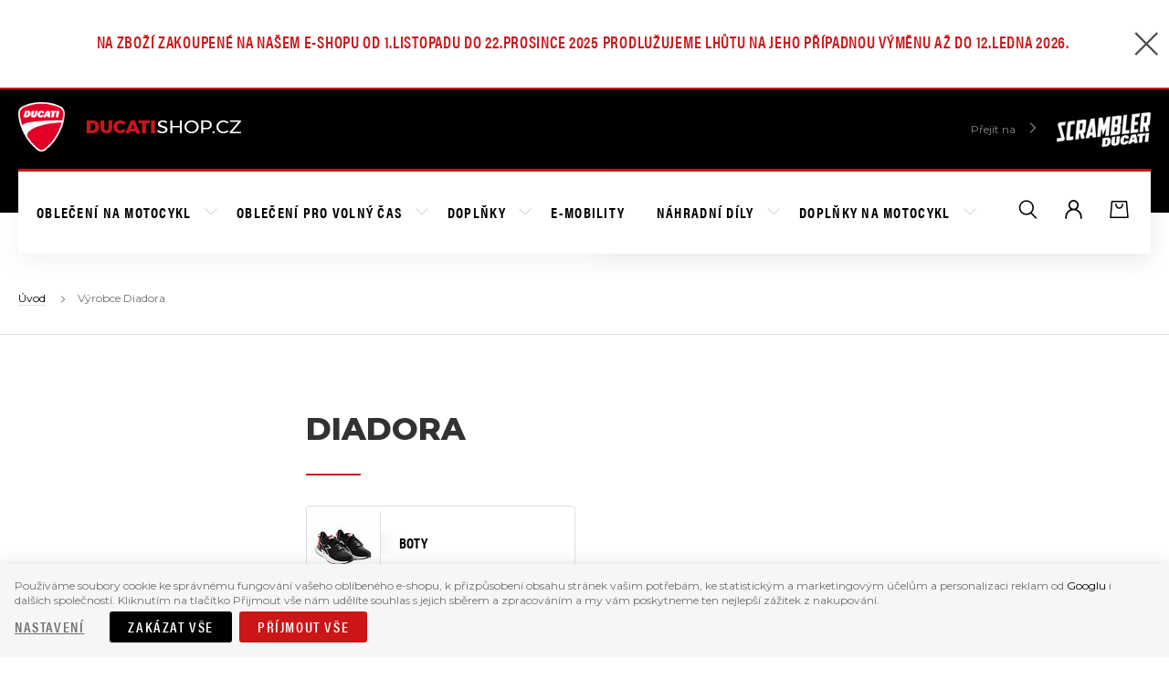

--- FILE ---
content_type: text/html; charset=UTF-8
request_url: https://www.ducatishop.cz/diadora_v58/
body_size: 13978
content:
<!DOCTYPE html>

<html class="no-js lang-cs" lang="cs">
<head>
   
      <meta charset="utf-8">
      
                     <meta name="viewport" content="width=device-width, initial-scale=1">
               
      <meta http-equiv="X-UA-Compatible" content="IE=edge">
      <title>Diadora - DUCATI SHOP - značkové oblečení a příslušenství Ducati.</title>
      
         
         
            <link rel="stylesheet" href="/web/build/app.99800185.css">
         
      
   <link rel="stylesheet" href="https://use.typekit.net/qef3fqr.css">
   <link href="https://fonts.googleapis.com/css?family=Montserrat:400,400i,700,800&amp;subset=latin-ext" rel="stylesheet">
   <meta name="google-site-verification" content="E2fyjQYzZt85ilwWeOm9kilK_535Xginf_6sT_tZBB8"/>


      <script src="/common/static/js/sentry-6.16.1.min.js"></script>

<script>
   Sentry.init({
      dsn: 'https://bdac53e35b1b4424b35eb8b76bcc2b1a@sentry.wpj.cz/9',
      allowUrls: [
         /www\.ducatishop\.cz\//
      ],
      denyUrls: [
         // Facebook flakiness
         /graph\.facebook\.com/i,
         // Facebook blocked
         /connect\.facebook\.net\/en_US\/all\.js/i,
         // Chrome extensions
         /extensions\//i,
         /^chrome:\/\//i,
         /kupshop\.local/i
      ],
      beforeSend(event) {
         if (!/FBA[NV]|PhantomJS|SznProhlizec/.test(window.navigator.userAgent)) {
            return event;
         }
      },
      ignoreErrors: [
         // facebook / ga + disabled cookies
         'fbq is not defined',
         'Can\'t find variable: fbq',
         '_gat is not defined',
         'AW is not defined',
         'Can\'t find variable: AW',
         'url.searchParams.get', // gtm koza
         // localstorage not working in incoginto mode in iOS
         'The quota has been exceeded',
         'QuotaExceededError',
         'Undefined variable: localStorage',
         'localStorage is null',
         'The operation is insecure',
         "Failed to read the 'localStorage'",
         "gtm_",
         "Can't find variable: glami",
      ]
   });

   Sentry.setTag("web", "prod_ducatishop_db");
   Sentry.setTag("wbpck", 1);
   Sentry.setTag("adm", 0);
   Sentry.setTag("tpl", "k");
   Sentry.setTag("sentry_v", "6.16.1");
</script>

      <script>
   window.wpj = window.wpj || {};
   wpj.onReady = wpj.onReady || [];
   wpj.jsShop = wpj.jsShop || {events:[]};

   window.dataLayer = window.dataLayer || [];
   function gtag() {
      window.dataLayer.push(arguments);
   }
   window.wpj.cookie_bar_send = true;

   wpj.getCookie = (sKey) => decodeURIComponent(
      document.cookie.replace(
         new RegExp(
            '(?:(?:^|.*;)\\s*' +
            encodeURIComponent(sKey).replace(/[\-\.\+\*]/g, '\\$&') +
            '\\s*\\=\\s*([^;]*).*$)|^.*$'
         ),
         '$1'
      )
   ) || null;

      var consents = wpj.getCookie('cookie-bar')?.split(',');

   if (!(consents instanceof Array)){
      consents = [];
   }

   consents_fields = {
      ad_storage: consents.includes('ad_storage') ? 'granted' : 'denied',
      ad_user_data: consents.includes('ad_storage') ? 'granted' : 'denied',
      ad_personalization: consents.includes('ad_storage') ? 'granted' : 'denied',
      personalization_storage: consents.includes('personalization_and_functionality_storage') ? 'granted' : 'denied',
      functionality_storage: 'granted',
      analytics_storage: consents.includes('analytics_storage') ? 'granted' : 'denied',
   };
   gtag('consent', 'default', consents_fields);

   gtag("set", "ads_data_redaction", true);

   dataLayer.push({
      'event': 'defaultConsent',
      'consents' : consents_fields
   });
   </script>

<script>
   wpj.data = wpj.data || { };

   
   

   

   
</script>


   <!-- Facebook Pixel Code -->
   <script>
      
      !function(f,b,e,v,n,t,s)
      {if(f.fbq)return;n=f.fbq=function(){n.callMethod?
              n.callMethod.apply(n,arguments):n.queue.push(arguments)};
         if(!f._fbq)f._fbq=n;n.push=n;n.loaded=!0;n.version='2.0';
         n.queue=[];}(window,document,'script',
              'https://connect.facebook.net/en_US/fbevents.js');
   </script>
         <noscript>
         <img height="1" width="1" alt=""
              src="https://www.facebook.com/tr?id=2908122176172275&ev=PageView&noscript=1"/>
      </noscript>
      <!-- End Facebook Pixel Code -->

      
         <meta name="author" content="Ducatishop.cz">
      

      <meta name="web_author" content="wpj.cz">

      
         <meta name="description" content="Diadora - Značkové oblečení a příslušenství Ducati.">
      
      
                     <meta name="robots" content="index, follow">
               
                      

            
      
         <link rel="shortcut icon" href="/templates/images/favicon.ico">
      

      <link rel="Contents" href="/mapa-stranek/" type="text/html">
      <link rel="Search" href="/vyhledavani/" type="text/html">

               <meta name="google-site-verification" content="TtG3FvxubqCdY902vuejaAsIErZB77TDSVBo1kUyQHs">
               <meta name="google-site-verification" content="Udv94maTCLahXA0eK-sQU9RXgcfZfkj2AwRcqs3TTN4">
      
               <meta name="facebook-domain-verification" content="">
      
      
      
               

            

   

<script>page_data = {"page":{"language":"cs","title":"Diadora - DUCATI SHOP - zna\u010dkov\u00e9 oble\u010den\u00ed a p\u0159\u00edslu\u0161enstv\u00ed Ducati.","path":"\/diadora_v58\/","currency":"CZK","currencyRate":1,"breadCrumbs":[{"id":"","name":"Dom\u016f"},{"id":"","name":"V\u00fdrobce Diadora"}],"environment":"live","type":"producer"},"user":{"sessionId":"4e329f47b9d4b9d4f2bd831106aeb915","cartId":"no-cartID","type":"anonymous","cartValue":0,"cartValueWithVat":0,"cartValueWithoutVat":0,"cartItems":0},"resetRefferer":false,"event":"pageView","category":{"producerName":"Diadora","producerId":58,"catPath":[{"id":"","name":"V\u00fdrobce Diadora"}],"catZbozi":{"id":2277,"name":"Sport | Sportovn\u00ed od\u011bvy"}},"once":false};page_data['page']['layout'] = window.innerWidth  > 991 ? 'web' : window.innerWidth > 543 ? 'tablet' : 'mobil';dataLayer.push(page_data);</script><script>
              wpj.onReady.push(function () {
                 [ 'logout', 'registration', 'login', 'newsletter_subscribe'].forEach(function (type) {
                    let cookieValue = wpj.storage.cookies.getItem('gtm_'+type);

                    if (cookieValue === null) {
                       return;
                    }
                    wpj.storage.cookies.removeItem('gtm_'+type);

                    cookieValue = JSON.parse(cookieValue);

                    let valueData;
                    if (type === 'newsletter_subscribe') {
                       valueData = { ...cookieValue };
                       type = 'newsletterSubscribe';
                    } else if (cookieValue instanceof Array) {
                       valueData = { data: cookieValue };
                    } else {
                       valueData = { value: cookieValue };
                    }
                     window.dataLayer.push({
                        event: 'success' +  gtm_ucfirst(type),
                           ...valueData
                     });
                 });
              });
              function gtm_ucfirst(str) {
                   if (!str || typeof str !== 'string') return str;
                   return str.charAt(0).toUpperCase() + str.slice(1);
               }
           </script>         <!-- Google Tag Manager -->
   <script data-cookieconsent="ignore">(function(w,d,s,l,i) {w[l] = w[l] || [];w[l].push({'gtm.start': new Date().getTime(), event: 'gtm.js'});
         var f = d.getElementsByTagName(s)[0],j=d.createElement(s),dl=l != 'dataLayer' ? '&l=' + l : '';
         j.async = true;j.src='//www.googletagmanager.com/gtm.js?id=' + i + dl;f.parentNode.insertBefore(j, f);
      })(window, document, 'script', 'dataLayer', 'GTM-NTTTMPM');</script>
   <!-- End Google Tag Manager -->
   
</head>

<body>



<!-- Google Tag Manager -->
   <noscript>
       <iframe src="//www.googletagmanager.com/ns.html?id=GTM-NTTTMPM" height="0" width="0" style="display:none;visibility:hidden"></iframe>
   </noscript>
<!-- End Google Tag Manager -->



   
   
         
         
   

   
                <div class="alert alert-info alert-dismissible text-center infopanel infopanel-whiteRed"
        data-infopanel="2"
        data-version="151" data-nosnippet>
               <p style="text-align:center"> </p>

<h3 style="text-align:center">Na zboží zakoupené na našem e-shopu od 1.listopadu do 22.prosince 2025 prodlužujeme lhůtu na jeho případnou výměnu až do 12.ledna 2026. </h3>

<p style="text-align:center"> </p>
                     <button type="button" class="close" data-infopanel-close="2" aria-label="Zavřít">
            <span class="fc lightbox_close"></span>
         </button>
         </div>
   <script>
      var $localInfoPanelsData = {};
      var $infoPanel = null;

      if (window.localStorage.getItem('info_panels')) {
         $localInfoPanelsData = JSON.parse(window.localStorage.getItem('info_panels'));
         $infoPanel = $localInfoPanelsData['info-panel-2'];
      }

      if ($infoPanel && $infoPanel['version'] >= "151") {
         var $infoElements = document.querySelectorAll('[data-infopanel="2"]');
         $infoElements.forEach(element => {
            element.remove();
         });
      }
   </script>
   <div class="content-wrap " >
      <header class="header header-default">
         <div class="container">
            <div class="row header-top">

                                 <div class="col-xs-8 col-sm-6 col-lg-3">
                     <a href="/" title="DUCATI SHOP - značkové oblečení a příslušenství Ducati." class="logo">
                        <img src="/templates/images/logo.png" alt="DUCATI SHOP - značkové oblečení a příslušenství Ducati." class="img-responsive">
                     </a>
                  </div>
                  <div class="col-xs-4 col-sm-6 col-lg-3 pull-right text-right">
                     <span class="hidden-xs-down">Přejít na <span class="fc icons_caret_right"></span></span>
                     <a href="/scrambler/" class="logo-scrambler">
                        <img src="/templates/images/logo_scrambler.png" alt="Ducati Scrambler" class="img-responsive">
                     </a>
                  </div>
                           </div>
            <div class="header-content-wrapper">
               <div class="pos-rel row m-x-0 ">
                  <div class="col-xs-12 hidden-lg-down col-lg-9 header-nav">
                                              <nav role="navigation" class="menu-top"><ul class="list-inline"><li class="nav-item nav-item-10 has-submenu"><a href="/obleceni-na-motocykl_k10/" class="nav-link"> Oblečení na motocykl </a><div class="menu-top-submenu"><ul class="list-inline"><li class="nav-item nav-item-14 "><a href="/obleceni-na-motocykl_k10/bundy_k14/" class="nav-link"><img src="/data/tmp/6/4/14_6.jpg?1680381484_1" class="img-responsive pull-left" alt="Bundy"> Bundy </a></li><li class="nav-item nav-item-15 "><a href="/obleceni-na-motocykl_k10/kalhoty_k15/" class="nav-link"><img src="/data/tmp/6/5/15_6.jpg?1680381071_1" class="img-responsive pull-left" alt="Kalhoty"> Kalhoty </a></li><li class="nav-item nav-item-16 "><a href="/obleceni-na-motocykl_k10/prilby_k16/" class="nav-link"><img src="/data/tmp/6/6/16_6.jpg?1680381151_1" class="img-responsive pull-left" alt="Přilby"> Přilby </a></li><li class="nav-item nav-item-17 "><a href="/obleceni-na-motocykl_k10/rukavice_k17/" class="nav-link"><img src="/data/tmp/6/7/17_6.jpg?1638221907_1" class="img-responsive pull-left" alt="Rukavice"> Rukavice </a></li><li class="nav-item nav-item-18 "><a href="/obleceni-na-motocykl_k10/boty_k18/" class="nav-link"><img src="/data/tmp/6/8/18_6.jpg?1705827850_1" class="img-responsive pull-left" alt="Boty"> Boty </a></li><li class="nav-item nav-item-19 "><a href="/obleceni-na-motocykl_k10/funkcni-pradlo_k19/" class="nav-link"><img src="/data/tmp/6/9/19_6.jpg?1680381341_1" class="img-responsive pull-left" alt="Funkční prádlo"> Funkční prádlo </a></li><li class="nav-item nav-item-20 "><a href="/obleceni-na-motocykl_k10/chranice_k20/" class="nav-link"><img src="/data/tmp/6/0/20_6.jpg?1680381375_1" class="img-responsive pull-left" alt="Chrániče"> Chrániče </a></li><li class="nav-item nav-item-93 "><a href="/obleceni-na-motocykl_k10/off-road_k93/" class="nav-link"><img src="/data/tmp/6/3/93_6.jpg?1756839661_1" class="img-responsive pull-left" alt="Off-road"> Off-road </a></li></ul></div></li><li class="nav-item nav-item-11 has-submenu"><a href="/obleceni-pro-volny-cas_k11/" class="nav-link"> Oblečení pro volný čas </a><div class="menu-top-submenu"><ul class="list-inline"><li class="nav-item nav-item-27 "><a href="/obleceni-pro-volny-cas_k11/mikiny-a-svetry_k27/" class="nav-link"><img src="/data/tmp/6/7/27_6.jpg?1680380553_1" class="img-responsive pull-left" alt="Mikiny a svetry"> Mikiny a svetry </a></li><li class="nav-item nav-item-22 "><a href="/obleceni-pro-volny-cas_k11/tricka_k22/" class="nav-link"><img src="/data/tmp/6/2/22_6.jpg?1680380606_1" class="img-responsive pull-left" alt="Trička"> Trička </a></li><li class="nav-item nav-item-31 "><a href="/obleceni-pro-volny-cas_k11/cyklisticke-obleceni_k31/" class="nav-link"><img src="/data/tmp/6/1/31_6.jpg?1638221907_1" class="img-responsive pull-left" alt="Cyklistické oblečení"> Cyklistické oblečení </a></li><li class="nav-item nav-item-33 "><a href="/obleceni-pro-volny-cas_k11/plazove-obleceni_k33/" class="nav-link"><img src="/data/tmp/6/3/33_6.jpg?1680382626_1" class="img-responsive pull-left" alt="Plážové oblečení"> Plážové oblečení </a></li><li class="nav-item nav-item-37 "><a href="/obleceni-pro-volny-cas_k11/pro-nejmensi_k37/" class="nav-link"><img src="/data/tmp/6/7/37_6.jpg?1680380657_1" class="img-responsive pull-left" alt="Pro nejmenší"> Pro nejmenší </a></li><li class="nav-item nav-item-54 "><a href="/obleceni-pro-volny-cas_k11/boty_k54/" class="nav-link"><img src="/data/tmp/6/4/54_6.jpg?1680380863_1" class="img-responsive pull-left" alt="Boty"> Boty </a></li><li class="nav-item nav-item-32 "><a href="/obleceni-pro-volny-cas_k11/bundy-a-vesty_k32/" class="nav-link"><img src="/data/tmp/6/2/32_6.jpg?1738670608_1" class="img-responsive pull-left" alt="Bundy a vesty"> Bundy a vesty </a></li><li class="nav-item nav-item-85 "><a href="/obleceni-pro-volny-cas_k11/fitness_k85/" class="nav-link"><img src="/data/tmp/6/5/85_6.jpg?1736514089_1" class="img-responsive pull-left" alt="Fitness"> Fitness </a></li></ul></div></li><li class="nav-item nav-item-12 has-submenu"><a href="/doplnky_k12/" class="nav-link"> Doplňky </a><div class="menu-top-submenu"><ul class="list-inline"><li class="nav-item nav-item-26 "><a href="/doplnky_k12/ksiltovky-a-cepice_k26/" class="nav-link"><img src="/data/tmp/6/6/26_6.jpg?1741001128_1" class="img-responsive pull-left" alt="Kšiltovky a čepice"> Kšiltovky a čepice </a></li><li class="nav-item nav-item-36 "><a href="/doplnky_k12/tasky-batohy-a-ledvinky_k36/" class="nav-link"><img src="/data/tmp/6/6/36_6.jpg?1705827788_1" class="img-responsive pull-left" alt="Tašky, batohy a ledvinky"> Tašky, batohy a ledvinky </a></li><li class="nav-item nav-item-34 "><a href="/doplnky_k12/hodinky-a-hodiny_k34/" class="nav-link"><img src="/data/tmp/6/4/34_6.jpg?1680382446_1" class="img-responsive pull-left" alt="Hodinky a hodiny"> Hodinky a hodiny </a></li><li class="nav-item nav-item-23 "><a href="/doplnky_k12/hrnky_k23/" class="nav-link"><img src="/data/tmp/6/3/23_6.jpg?1680382012_1" class="img-responsive pull-left" alt="Hrnky"> Hrnky </a></li><li class="nav-item nav-item-52 "><a href="/doplnky_k12/plechove-cedule_k52/" class="nav-link"><img src="/data/tmp/6/2/52_6.jpg?1638221907_1" class="img-responsive pull-left" alt="Plechové cedule"> Plechové cedule </a></li><li class="nav-item nav-item-25 "><a href="/doplnky_k12/modely-motocyklu_k25/" class="nav-link"><img src="/data/tmp/6/5/25_6.jpg?1705827800_1" class="img-responsive pull-left" alt="Modely motocyklů"> Modely motocyklů </a></li><li class="nav-item nav-item-29 "><a href="/doplnky_k12/klicenky_k29/" class="nav-link"><img src="/data/tmp/6/9/29_6.jpg?1680381553_1" class="img-responsive pull-left" alt="Klíčenky"> Klíčenky </a></li><li class="nav-item nav-item-24 "><a href="/doplnky_k12/samolepky_k24/" class="nav-link"><img src="/data/tmp/6/4/24_6.jpg?1705827810_1" class="img-responsive pull-left" alt="Samolepky"> Samolepky </a></li><li class="nav-item nav-item-35 "><a href="/doplnky_k12/ostatni_k35/" class="nav-link"><img src="/data/tmp/6/5/35_6.jpg?1705827819_1" class="img-responsive pull-left" alt="Ostatní"> Ostatní </a></li></ul></div></li><li class="nav-item nav-item-77 "><a href="/e-mobility_k77/" class="nav-link"> E-mobility </a></li><li class="nav-item nav-item-13 has-submenu"><a href="/doplnky-na-motocykl_k13/" class="nav-link"> Doplňky na motocykl </a><div class="menu-top-submenu"><ul class="list-inline"><li class="nav-item nav-item-57 "><a href="/doplnky-na-motocykl_k13/pakety_k57/" class="nav-link"><img src="/data/tmp/6/7/57_6.jpg?1724964597_1" class="img-responsive pull-left" alt="Pakety"> Pakety </a></li><li class="nav-item nav-item-58 "><a href="/doplnky-na-motocykl_k13/vyfukove-systemy_k58/" class="nav-link"><img src="/data/tmp/6/8/58_6.jpg?1724964586_1" class="img-responsive pull-left" alt="Výfukové systémy"> Výfukové systémy </a></li><li class="nav-item nav-item-59 "><a href="/doplnky-na-motocykl_k13/karbonove-doplnky_k59/" class="nav-link"><img src="/data/tmp/6/9/59_6.jpg?1724964552_1" class="img-responsive pull-left" alt="Karbonové doplňky"> Karbonové doplňky </a></li><li class="nav-item nav-item-60 "><a href="/doplnky-na-motocykl_k13/cestovni-doplnky_k60/" class="nav-link"><img src="/data/tmp/6/0/60_6.jpg?1724964751_1" class="img-responsive pull-left" alt="Cestovní doplňky"> Cestovní doplňky </a></li><li class="nav-item nav-item-62 "><a href="/doplnky-na-motocykl_k13/riditka-a-prislusenstvi_k62/" class="nav-link"><img src="/data/tmp/6/2/62_6.jpg?1724964775_1" class="img-responsive pull-left" alt="Řídítka a příslušenství"> Řídítka a příslušenství </a></li><li class="nav-item nav-item-63 "><a href="/doplnky-na-motocykl_k13/elektronicke-prislusenstvi_k63/" class="nav-link"><img src="/data/tmp/6/3/63_6.jpg?1724964786_1" class="img-responsive pull-left" alt="Elektronické příslušenství"> Elektronické příslušenství </a></li><li class="nav-item nav-item-64 "><a href="/doplnky-na-motocykl_k13/hlinikove-komponenty_k64/" class="nav-link"><img src="/data/tmp/6/4/64_6.jpg?1724964799_1" class="img-responsive pull-left" alt="Hliníkové komponenty"> Hliníkové komponenty </a></li><li class="nav-item nav-item-81 "><a href="/doplnky-na-motocykl_k13/sedla_k81/" class="nav-link"><img src="/data/tmp/6/1/81_6.jpg?1724964811_1" class="img-responsive pull-left" alt="Sedla"> Sedla </a></li><li class="nav-item nav-item-61 "><a href="/doplnky-na-motocykl_k13/ostatni_k61/" class="nav-link"><img src="/data/tmp/6/1/61_6.jpg?1724964823_1" class="img-responsive pull-left" alt="Ostatní"> Ostatní </a></li><li class="nav-item nav-item-87 "><a href="/doplnky-na-motocykl_k13/motokosmetika-a-lekarnicka_k87/" class="nav-link"><img src="/data/tmp/6/7/87_6.jpg?1738853267_1" class="img-responsive pull-left" alt="Motokosmetika a lékárnička"> Motokosmetika a lékárnička </a></li></ul></div></li><li class="nav-item nav-item-67 has-submenu"><a href="/nahradni-dily_k67/" class="nav-link"> Náhradní díly </a><div class="menu-top-submenu"><ul class="list-inline"><li class="nav-item nav-item-74 "><a href="/nahradni-dily_k67/brzdove-desticky_k74/" class="nav-link"><img src="/data/tmp/6/4/74_6.jpg?1725286814_1" class="img-responsive pull-left" alt="Brzdové destičky"> Brzdové destičky </a></li><li class="nav-item nav-item-69 "><a href="/nahradni-dily_k67/rozvodove-remeny_k69/" class="nav-link"><img src="/data/tmp/6/9/69_6.jpg?1725288334_1" class="img-responsive pull-left" alt="Rozvodové řemeny"> Rozvodové řemeny </a></li><li class="nav-item nav-item-68 "><a href="/nahradni-dily_k67/olejove-filtry-a-olej_k68/" class="nav-link"><img src="/data/tmp/6/8/68_6.jpg?1725288114_1" class="img-responsive pull-left" alt="Olejové filtry a olej"> Olejové filtry a olej </a></li><li class="nav-item nav-item-71 "><a href="/nahradni-dily_k67/palivove-filtry_k71/" class="nav-link"><img src="/data/tmp/6/1/71_6.jpg?1725286718_1" class="img-responsive pull-left" alt="Palivové filtry"> Palivové filtry </a></li><li class="nav-item nav-item-72 "><a href="/nahradni-dily_k67/vzduchove-filtry_k72/" class="nav-link"><img src="/data/tmp/6/2/72_6.jpg?1725286706_1" class="img-responsive pull-left" alt="Vzduchové filtry"> Vzduchové filtry </a></li><li class="nav-item nav-item-88 "><a href="/nahradni-dily_k67/zapalovaci-svicky_k88/" class="nav-link"><img src="/data/tmp/6/8/88_6.jpg?1736243407_1" class="img-responsive pull-left" alt="Zapalovací svíčky"> Zapalovací svíčky </a></li><li class="nav-item nav-item-91 "><a href="/nahradni-dily_k67/zajistovaci-pulkrouzky_k91/" class="nav-link"><img src="/data/tmp/6/1/91_6.jpg?1738312899_1" class="img-responsive pull-left" alt="Zajišťovací půlkroužky"> Zajišťovací půlkroužky </a></li><li class="nav-item nav-item-86 "><a href="/nahradni-dily_k67/retezove-sady_k86/" class="nav-link"><img src="/data/tmp/6/6/86_6.jpg?1725286911_1" class="img-responsive pull-left" alt="Řetězové sady"> Řetězové sady </a></li><li class="nav-item nav-item-89 "><a href="/nahradni-dily_k67/pedaly-stupacky-a-prislusenstvi_k89/" class="nav-link"><img src="/data/tmp/6/9/89_6.jpg?1749123532_1" class="img-responsive pull-left" alt="Pedály, stupačky a příslušenství"> Pedály, stupačky a příslušenství </a></li><li class="nav-item nav-item-70 "><a href="/nahradni-dily_k67/akumulatory_k70/" class="nav-link"><img src="/data/tmp/6/0/70_6.jpg?1736243423_1" class="img-responsive pull-left" alt="Akumulátory"> Akumulátory </a></li><li class="nav-item nav-item-90 "><a href="/nahradni-dily_k67/riditka-a-prislusenstvi_k90/" class="nav-link"><img src="/data/tmp/6/0/90_6.jpg?1749123342_1" class="img-responsive pull-left" alt="Řídítka a příslušenství"> Řídítka a příslušenství </a></li><li class="nav-item nav-item-73 "><a href="/nahradni-dily_k67/ostatni_k73/" class="nav-link"><img src="/data/tmp/6/3/73_6.jpg?1725288238_1" class="img-responsive pull-left" alt="Ostatní"> Ostatní </a></li><li class="nav-item nav-item-65 "><a href="/nahradni-dily_k67/vyprodej-nahradnich-dilu_k65/" class="nav-link"><img src="/data/tmp/6/5/65_6.jpg?1724965082_1" class="img-responsive pull-left" alt="Výprodej náhradních dílů"> Výprodej náhradních dílů </a></li></ul></div></li></ul></nav> 
                                       </div>
                  <div class="col-xs-4 hidden-xl-up burger-toggle">
                     <button type="button" class="hamburger-btn" data-burger="">
                        <i class="hamburger"><span class="hamburger-inner"></span></i> <span>Menu</span>
                     </button>
                  </div>

                  <div class="col-xs-8 col-lg-3 header-menu pull-right">
                     <div class="header-menu-item header-search search-toggle">
                        <a href="/vyhledavani/" data-search>
                           <i class="icons_search fc header-icon"></i>
                        </a>
                     </div>

                     <div class="header-menu-item header-login ">
                                                   <a href="/prihlaseni/">
                              <i class="icons_user fc header-icon"></i>
                           </a>
                           <div class="header-hover">

                              <form method="post" action="/prihlaseni/" class="row" data-filter="noreload">
                                 <div class="col-xs-6">
                                    <h3>Přihlášení</h3>
                                    <div class="form-group">
                                       <input type="email" name="login" value="" class="form-control" title="E-mail"
                                              placeholder="E-mail">
                                    </div>
                                    <div class="form-group">
                                       <input type="password" name="password" value="" class="form-control" title="Heslo"
                                              placeholder="Heslo">
                                    </div>
                                    <input type="hidden" name="url" value="/diadora_v58/">
                                    <input type="hidden" name="remember" value="1" checked>

                                    <input class="btn btn-primary btn-block" type="submit" value="Přihlásit se" name="Submit">

                                 </div>
                                 <div class="col-xs-6">
                                    <p class="h3">Ještě nemáte účet?</p>

                                    <a href="/registrace/" class="btn btn-black btn-block">Zaregistrujte se</a>

                                    <p>Zapomenuté heslo? <a href="/prihlaseni-heslo/">Pošleme Vám nové.</a></p>
                                 </div>
                              </form>
                           </div>
                                             </div>

                     <div class="header-menu-item header-cart">
   <div class="header-cart-info header-cart--empty" data-reload="cart-info">
      <a href="/kosik/">
         <i class="header-icon fc icons_cart">
                     </i>
      </a>

      

      
         </div>
</div>

                  </div>
               </div>


               <div class="header-search-wrapper">
                  <form method="get" action="/vyhledavani/" class="form search" id="sf">
   <div class="input-group">
      <input type="text" name="search" value="" maxlength="100" class="form-control autocomplete-control"
             placeholder="Hledaný výraz" id="search" autocomplete="off">
      <button type="submit" class="btn btn-gray" >Hledat</button>
      <script id="productSearch" type="text/x-dot-template">
   
      {{? it.items.Produkty || it.items.Kategorie || it.items.Vyrobci  }}

         {{? it.items.Produkty }}
         <div class="ac-products">
            <ul>
               {{~it.items.Produkty.items :item :index}}
               <li data-autocomplete-item="product">
                  <a href="/launch.php?s=redir&type=product&id={{=item.id}}">
                     {{? item.image }}
                     <img src="{{=item.image}}" alt="{{=item.label}}">
                     {{??}}
                     <img src="/templates/images/no-img.jpg" alt="{{=item.label}}">
                     {{?}}
                     <span>{{=item.label}}</span>
                  </a>
               </li>
               {{~}}
            </ul>
         </div>
         {{?}}

         {{? it.items.Kategorie }}
         <div class="ac-categories">
            <h4>Kategorie</h4>
            <ul>
               {{~it.items.Kategorie.items :item :index}}
               <li data-autocomplete-item="section">
                  <a href="/launch.php?s=redir&type=category&id={{=item.id}}">{{=item.label}}</a>
               </li>
               {{~}}
            </ul>
         </div>
         {{?}}
         
         {{? it.items.Vyrobci }}
         <div class="ac-producers">
            <h4>Značka</h4>
            <ul>
               {{~it.items.Vyrobci.items :item :index}}
               <li data-autocomplete-item="section">
                  <a href="/launch.php?s=redir&type=producer&id={{=item.id}}">{{=item.label}}</a>
               </li>
               {{~}}
            </ul>
         </div>
         {{?}}
                  <div class="ac-showall" data-autocomplete-item="show-all">
            <a href="" class="btn btn-primary">Všechny výsledky</a>
            <div class="clearfix"></div>
         </div>

      {{??}}
         <div class="p-a-1">
            Žádný výsledek
         </div>
      {{?}}
   
</script>


<script>
   wpj.onReady.push(function() {
      $('#search').productSearch();
   });
</script>
   </div>
</form>
                  <button class="search-toggle" style="display: none;"></button>
               </div>
            </div>
         </div>

         
         
         
   

      </header>
      <div class="body category">
         
            <div class="breadcrumbs">
               <div class="container">
                  
   <div class="row bc">
      <div class="col-xs-12">
         <ul class="breadcrumb">
                                                                  <li><a href="/">Úvod</a></li>
                                                                                 <li class="active">Výrobce Diadora</li>
                                       </ul>
      </div>
   </div>
               </div>
            </div>
         

         
         

         
            <div class="container body-container">

               
         
   <div class="row" data-filter="wrapper">
      <div class="col-md-3 col-xs-12" id="side-menu">
         
                                             
                                       <div class="filter-wrapper">
               <form id="filter_form" method="get" action="/katalog/" class="filter" data-filter="form">
   <div class="hidden-lg-up">
      <a href="#" class="filter-close" data-filter="close">
         <span class="fc lightbox_close"></span>
      </a>

      <h2>Filtr</h2>
   </div>

   
   
   
   

   
   
   
   <div class="text-center hidden-lg-up">
      <a href="#" class="filter-submit btn btn-primary" data-filter="close">Filtrovat</a>
   </div>
</form>

<script>
   wpj.onReady.push(function() {

      var $filterForm = $('[data-filter="wrapper"]'),
              $filter = $filterForm.categoryFilter({
                 lastUrl: 'nesmysl',
                 rootUrl: '/diadora_v58/'
              }).data('wpjCategoryFilter');

      $filter.addItems({
         'novinka': {
            //
         },
         'akce': {
            //
         },
         'vyprodej': {
            //
         },

         'skladem': {
            //
         },

         'vyrobce': {
            type: jQuery.fn.categoryFilter.ItemCheckboxMultipleSeparate
         },

         
         
         'razeni': {
            $inputs: $filterForm.find('[name=order_by],[name=order_dir]'),
            create: function() {
               this._super(arguments);
               var me = this;
               this.$element.on('change', function() {
                  var value = me.getValue();
                  var order = jQuery.fn.categoryFilter.ItemSorting.fromValue(value);
                  me.$inputs.eq(0).val(order[0]);
                  me.$inputs.eq(1).val(order[1]);
               });
            },
            setValue: function(value) {
               this._super(arguments);
               this.$element.change();
            },
            getValue: function(value) {
               return this._super(arguments);
            },
            reset: function() {
            },
            visible: false
         },
         'strana': {
            type: jQuery.fn.categoryFilter.ItemPaging,
            onPageLoad: function() {
               if (!wpj.domUtils.isInView($filterForm))
                  wpj.domUtils.scrollTo($filterForm);

               return this._super(arguments);
            }
         }
      });

      $filter.initialize();
   });
</script>
            </div>
         
      </div>

      <div class="col-lg-9 col-xs-12">
         <h1 class="category-header">
                           Diadora
                     </h1>

            <div class="category-description">
                            </div>

            <div class="row subsections">
                                <div class="col-md-4 col-xs-6">
                 <a href="/diadora_v58/obleceni-pro-volny-cas_k11/boty_k54/"
                    class="category" title="Boty">
                    <div>
                       <img src="/data/tmp/6/4/54_6.jpg?1680380863_1" class="img-responsive" alt="Boty">
                    </div>
                    <h2 class="heading-reset">
                        Boty
                    </h2>
                 </a>
              </div>
                     </div>


         
                     <div data-reload="pagerTotal">
               <div class="filter-total">
                  <span>1 produkt</span>
               </div>
            </div>
            
<form data-filter="form" class="form-wrapper-sort">
   <div class="filter-sortby">
            <input type="hidden" name="order_by" value="">
      <input type="hidden" name="order_dir" value="">

            
                     
      <label>
         <input type="radio" name="sort" data-filter-input="razeni" value="-4"  checked=&#039;checked&#039; >
         <span class="sortby-title">Nejnovější</span>
      </label>

      <label>
         <input type="radio" name="sort" data-filter-input="razeni" value="-5" >
         <span class="sortby-title">Nejprodávanější</span>
      </label>

      <label>
         <input type="radio" name="sort" data-filter-input="razeni" value="3" >
         <span class="sortby-title">Od nejlevnějšího</span>
      </label>

      <label>
         <input type="radio" name="sort" data-filter-input="razeni" value="-3" >
         <span class="sortby-title">Od nejdražšího</span>
      </label>
   </div>
   <div class="filter-flags">
      

      
                     <label class="custom-checkbox custom-control disabled">
               <input type="checkbox" name="dynamic_filter[campaigns][]" value="A" class="custom-control-input"
                      data-filter-input="akce"
                      disabled >
               <span class="custom-control-indicator"></span> Akce
            </label>
               
      
                     <label class="custom-checkbox custom-control ">
               <input type="checkbox" name="dynamic_filter[campaigns][]" value="V" class="custom-control-input"
                      data-filter-input="vyprodej"
                       >
               <span class="custom-control-indicator"></span> Výprodej
            </label>
               

      <label class="custom-checkbox custom-control">
         <input type="checkbox" name="dynamic_filter[inStore]" value="skladem" class="custom-control-input"  data-filter-input="skladem">
         <span class="custom-control-indicator"></span>
         Skladem
      </label>

      
                     <label class="custom-checkbox custom-control disabled">
               <input type="checkbox" name="dynamic_filter[campaigns][]" value="N" class="custom-control-input"
                      data-filter-input="novinka"
                      disabled >
               <span class="custom-control-indicator"></span> Novinka
            </label>
               
   </div>
</form>            <div class="filter-selected empty" data-filter-reset="wrap">
               <div class="filter-selected-inner clearfix">
                  <p class="pull-left">Seznam je omezen na:</p>
                  <div class="filter-selected-list pull-left" data-filter-reset="items">
                     <div class="filter-selected-item" data-filter-reset="template">
                        <span data-filter-reset="item-label"></span>
                        <a href="" class="delete" data-filter-reset="reset-item"><span class="lightbox_close fc"></span></a>
                     </div>
                  </div>
                  <a href="" id="reset-filter" class="reset pull-right" data-filter-reset="reset">Smazat filtry<span class="lightbox_close fc"></span></a>
               </div>
            </div>
            <div data-filter="products">
               <div data-reload="products" id="productList">

                  <div class="row catalog-row" data-page="1">
   
   
                     
      
      
      
<div class="col-xl-4 col-sm-6 col-xs-12 catalog ">
   <div class="catalog-item-inner  ">

      
      <div class="product-link">
         <a href="/tenisky-ducati-corse-travel_z1324/">

            <div class="flags catalog-flags">
                                                               <span class="flag flag-action">Výprodej</span>
                           </div>

                           <div class="flags catalog-flags">
                  <span class="flag flag-discount">-30%</span>
               </div>
            
            <img src="/data/tmp/2/5/2855_2.jpg?1681984773_1" alt="Tenisky Ducati Corse Travel" class="img-responsive">
         </a>

         <a href="/tenisky-ducati-corse-travel_z1324/">
            <h3 class="heading-reset">Tenisky Ducati Corse Travel</h3>

                           <p class="delivery delivery-0">skladem</p>
            
            <p class="price">
               3 051 Kč
            </p>

            <p class="strike-price">
                                 <del>4 358 Kč</del>
                           </p>
         </a>

         
                     <div class="variations">
                                                                                                                                                                              <a href="/tenisky-ducati-corse-travel_z1324/#3766">38</a>
                                                                                                                                                                                                                                             <a href="/tenisky-ducati-corse-travel_z1324/#3767">39</a>
                                                                                                                                                                                                                                             <a href="/tenisky-ducati-corse-travel_z1324/#3768">40</a>
                                                                                                                                                                                                                                             <a href="/tenisky-ducati-corse-travel_z1324/#3773">45</a>
                                                                                                                                             </div>
               </div>
   </div>
</div>
   </div>

                  <div class="btn-more-wrapper">
                     <div class="row">
                        <div class="col-lg-4 col-md-4 col-xs-12 col-lg-offset-4">
                                                   </div>
                        <div class="col-xs-12 col-md-8 col-lg-4">
                                                   </div>
                     </div>
                  </div>
               </div>
            </div>
         
      </div>
   </div>

   

               
            </div>
         
      </div>
      <footer class="footer-wrapper">
         <div class="footer">
            <div class="container">
               <div class="row">
                  <div class="col-xs-12 col-md-8 footer-menu">
                     <div class="row">
                        



         <div class="col-xs-12 col-md-4 text-xs-center text-md-left">
         <h3>Vše o zboží</h3>
                     
   <ul class="list-triangle">
               <li >
            <a href="/obchodni-podminky" >Obchodní podmínky</a>
         </li>
               <li >
            <a href="/zpracovani-osobnich-udaju" >Zásady zpracování osobních údajů</a>
         </li>
               <li >
            <a href="/reklamace" >Reklamace</a>
         </li>
               <li >
            <a href="/vraceni-vymena_p9.html" >Vrácení a výměna zboží</a>
         </li>
               <li >
            <a href="/pece-o-zbozi-praci-symboly_p6.html" >Péče o zboží - prací symboly</a>
         </li>
         </ul>

               </div>
         <div class="col-xs-12 col-md-4 text-xs-center text-md-left">
         <h3>Vše o nákupu</h3>
                     
   <ul class="list-triangle">
               <li >
            <a href="/registrace/" >Registrace</a>
         </li>
               <li >
            <a href="/vernostni-program-pro-registrovane-zakazniky_p10.html" >Věrnostní program pro registrované zákazníky</a>
         </li>
               <li >
            <a href="/jak-nakupovat_p5.html" >Jak nakupovat</a>
         </li>
               <li >
            <a href="/doprava" >Doprava a platba</a>
         </li>
         </ul>

               </div>
         <div class="col-xs-12 col-md-4 text-xs-center text-md-left">
         <h3>Ducati Shop</h3>
                     
   <ul class="list-triangle">
               <li >
            <a href="/o-firme" >O nás</a>
         </li>
               <li >
            <a href="/kontakt" >Kontakt</a>
         </li>
               <li >
            <a href="https://www.ducati-czech.cz/" target="_blank">Ducati ČR</a>
         </li>
         </ul>

               </div>
   
                     </div>
                  </div>

                  <div class="col-xs-12 col-md-4 footer-news">
                     <h3>Newsletter
                        <div class="pull-right">
                                                      <a href="https://www.facebook.com/Ducati-%C4%8Cesk%C3%A1-republika-102207561946942" class="fc fc-facebook-f" target="_blank"
                              rel="noopener noreferrer"></a>
                                                                                  <a href="https://www.instagram.com/ducaticzech/" class="fc fc-instagram" target="_blank" rel="noopener noreferrer"></a>
                                                      <a href="mailto:eshop@ducati-czech.cz" class="fc fc-envelope"></a>
                        </div>
                     </h3>
                     <p>Zadejte váš e-mail a žádná akce ani sleva vám neunikne</p>

                     <form name="login" method="post" action="/newsletter/?subscribe=1" data-recaptcha-lazy>
                        <input class="form-control" type="email" name="email" value="" placeholder="@">
                        <button class="btn fc fc-paper-plane" type="submit" name="Submit" value=""
                                data-sitekey="6LfofPkUAAAAAG2prDjCHJz9V3VcHbuxtKhFiTWd" data-recaptcha="btn"></button>
                     </form>
                  </div>
               </div>
            </div>
         </div>

         <div class="footer-payments">
            <div class="container">
               <div class="row">
                  <div class="col-xs-6 col-md-3">
                                             <a href="/scrambler/" class="logo-scrambler">
                           <img src="/templates/images/logo_scrambler_color.png" alt="Ducati Scrambler" class="img-responsive">
                        </a>
                                       </div>

                  <div class="col-xs-6 col-md-9 payment-list">
                     <img src="/templates/images/payments.png" alt="Platební brána GoPay" class="img-responsive hidden-sm-down pull-right">
                     <img src="/templates/images/payment-gopay.png" alt="Platební brána GoPay" class="img-responsive hidden-md-up">
                  </div>
               </div>
            </div>
         </div>

         <div class="copyright">
            <div class="container">
               <div class="row">
                  <div class="col-xs-12">
                     <p>
                        © 2025 Ducatishop.cz - tel.: +420 284 821 148, e-mail: <a
                                href="mailto:eshop@ducati-czech.cz">eshop@ducati-czech.cz</a>

                        Shop máme od <a href="http://www.wpj.cz">wpj.cz</a>
                        |<a href="" data-cookie-bar="open">Nastavení cookies</a>

                        <span class="full-version ">
                                 &nbsp; | &nbsp; 
         <a href="/view/desktop/">Klasická verze</a>
   
                           </span>
                     </p>
                  </div>
               </div>
            </div>
         </div>
      </footer>
   </div>
    <div class="navigation" data-navigation><div class="scrollbar"><ul class="nav list-unstyled"><li class="close"><a href="#" class="burger" data-burger>Zavřít <span class="fc lightbox_close"></span></a></li><li class="menu-ducati"><a href="/"></a></li><li class="nav-item nav-item-10 has-submenu"><label for="id-10" class="toggle-sub"> Oblečení na motocykl </label><input type="checkbox" name="nav" id="id-10" class="sub-nav-check sub-nav-check-10"><ul id="id-10-sub" class="sub-nav scrollbar"><li class="sub-heading"><label for="id-10" class="toggle back" title="Back">zpět</label></li><li class="sub-heading"><a href="/obleceni-na-motocykl_k10/"> Vše v kategorii Oblečení na motocykl </a></li><li class="nav-item nav-item-14 "><a href="/obleceni-na-motocykl_k10/bundy_k14/"> Bundy </a></li><li class="nav-item nav-item-15 "><a href="/obleceni-na-motocykl_k10/kalhoty_k15/"> Kalhoty </a></li><li class="nav-item nav-item-16 "><a href="/obleceni-na-motocykl_k10/prilby_k16/"> Přilby </a></li><li class="nav-item nav-item-17 "><a href="/obleceni-na-motocykl_k10/rukavice_k17/"> Rukavice </a></li><li class="nav-item nav-item-18 "><a href="/obleceni-na-motocykl_k10/boty_k18/"> Boty </a></li><li class="nav-item nav-item-19 "><a href="/obleceni-na-motocykl_k10/funkcni-pradlo_k19/"> Funkční prádlo </a></li><li class="nav-item nav-item-20 "><a href="/obleceni-na-motocykl_k10/chranice_k20/"> Chrániče </a></li><li class="nav-item nav-item-93 "><a href="/obleceni-na-motocykl_k10/off-road_k93/"> Off-road </a></li></ul></li><li class="nav-item nav-item-11 has-submenu"><label for="id-11" class="toggle-sub"> Oblečení pro volný čas </label><input type="checkbox" name="nav" id="id-11" class="sub-nav-check sub-nav-check-11"><ul id="id-11-sub" class="sub-nav scrollbar"><li class="sub-heading"><label for="id-11" class="toggle back" title="Back">zpět</label></li><li class="sub-heading"><a href="/obleceni-pro-volny-cas_k11/"> Vše v kategorii Oblečení pro volný čas </a></li><li class="nav-item nav-item-27 "><a href="/obleceni-pro-volny-cas_k11/mikiny-a-svetry_k27/"> Mikiny a svetry </a></li><li class="nav-item nav-item-22 "><a href="/obleceni-pro-volny-cas_k11/tricka_k22/"> Trička </a></li><li class="nav-item nav-item-31 "><a href="/obleceni-pro-volny-cas_k11/cyklisticke-obleceni_k31/"> Cyklistické oblečení </a></li><li class="nav-item nav-item-33 "><a href="/obleceni-pro-volny-cas_k11/plazove-obleceni_k33/"> Plážové oblečení </a></li><li class="nav-item nav-item-37 "><a href="/obleceni-pro-volny-cas_k11/pro-nejmensi_k37/"> Pro nejmenší </a></li><li class="nav-item nav-item-54 "><a href="/obleceni-pro-volny-cas_k11/boty_k54/"> Boty </a></li><li class="nav-item nav-item-32 "><a href="/obleceni-pro-volny-cas_k11/bundy-a-vesty_k32/"> Bundy a vesty </a></li><li class="nav-item nav-item-85 "><a href="/obleceni-pro-volny-cas_k11/fitness_k85/"> Fitness </a></li></ul></li><li class="nav-item nav-item-12 has-submenu"><label for="id-12" class="toggle-sub"> Doplňky </label><input type="checkbox" name="nav" id="id-12" class="sub-nav-check sub-nav-check-12"><ul id="id-12-sub" class="sub-nav scrollbar"><li class="sub-heading"><label for="id-12" class="toggle back" title="Back">zpět</label></li><li class="sub-heading"><a href="/doplnky_k12/"> Vše v kategorii Doplňky </a></li><li class="nav-item nav-item-26 "><a href="/doplnky_k12/ksiltovky-a-cepice_k26/"> Kšiltovky a čepice </a></li><li class="nav-item nav-item-36 "><a href="/doplnky_k12/tasky-batohy-a-ledvinky_k36/"> Tašky, batohy a ledvinky </a></li><li class="nav-item nav-item-34 "><a href="/doplnky_k12/hodinky-a-hodiny_k34/"> Hodinky a hodiny </a></li><li class="nav-item nav-item-23 "><a href="/doplnky_k12/hrnky_k23/"> Hrnky </a></li><li class="nav-item nav-item-52 "><a href="/doplnky_k12/plechove-cedule_k52/"> Plechové cedule </a></li><li class="nav-item nav-item-25 "><a href="/doplnky_k12/modely-motocyklu_k25/"> Modely motocyklů </a></li><li class="nav-item nav-item-29 "><a href="/doplnky_k12/klicenky_k29/"> Klíčenky </a></li><li class="nav-item nav-item-24 "><a href="/doplnky_k12/samolepky_k24/"> Samolepky </a></li><li class="nav-item nav-item-35 "><a href="/doplnky_k12/ostatni_k35/"> Ostatní </a></li></ul></li><li class="nav-item nav-item-77 "><a href="/e-mobility_k77/"> E-mobility </a></li><li class="nav-item nav-item-13 has-submenu"><label for="id-13" class="toggle-sub"> Doplňky na motocykl </label><input type="checkbox" name="nav" id="id-13" class="sub-nav-check sub-nav-check-13"><ul id="id-13-sub" class="sub-nav scrollbar"><li class="sub-heading"><label for="id-13" class="toggle back" title="Back">zpět</label></li><li class="sub-heading"><a href="/doplnky-na-motocykl_k13/"> Vše v kategorii Doplňky na motocykl </a></li><li class="nav-item nav-item-57 "><a href="/doplnky-na-motocykl_k13/pakety_k57/"> Pakety </a></li><li class="nav-item nav-item-58 "><a href="/doplnky-na-motocykl_k13/vyfukove-systemy_k58/"> Výfukové systémy </a></li><li class="nav-item nav-item-59 "><a href="/doplnky-na-motocykl_k13/karbonove-doplnky_k59/"> Karbonové doplňky </a></li><li class="nav-item nav-item-60 "><a href="/doplnky-na-motocykl_k13/cestovni-doplnky_k60/"> Cestovní doplňky </a></li><li class="nav-item nav-item-62 "><a href="/doplnky-na-motocykl_k13/riditka-a-prislusenstvi_k62/"> Řídítka a příslušenství </a></li><li class="nav-item nav-item-63 "><a href="/doplnky-na-motocykl_k13/elektronicke-prislusenstvi_k63/"> Elektronické příslušenství </a></li><li class="nav-item nav-item-64 "><a href="/doplnky-na-motocykl_k13/hlinikove-komponenty_k64/"> Hliníkové komponenty </a></li><li class="nav-item nav-item-81 "><a href="/doplnky-na-motocykl_k13/sedla_k81/"> Sedla </a></li><li class="nav-item nav-item-61 "><a href="/doplnky-na-motocykl_k13/ostatni_k61/"> Ostatní </a></li><li class="nav-item nav-item-87 "><a href="/doplnky-na-motocykl_k13/motokosmetika-a-lekarnicka_k87/"> Motokosmetika a lékárnička </a></li></ul></li><li class="nav-item nav-item-67 has-submenu"><label for="id-67" class="toggle-sub"> Náhradní díly </label><input type="checkbox" name="nav" id="id-67" class="sub-nav-check sub-nav-check-67"><ul id="id-67-sub" class="sub-nav scrollbar"><li class="sub-heading"><label for="id-67" class="toggle back" title="Back">zpět</label></li><li class="sub-heading"><a href="/nahradni-dily_k67/"> Vše v kategorii Náhradní díly </a></li><li class="nav-item nav-item-74 "><a href="/nahradni-dily_k67/brzdove-desticky_k74/"> Brzdové destičky </a></li><li class="nav-item nav-item-69 "><a href="/nahradni-dily_k67/rozvodove-remeny_k69/"> Rozvodové řemeny </a></li><li class="nav-item nav-item-68 "><a href="/nahradni-dily_k67/olejove-filtry-a-olej_k68/"> Olejové filtry a olej </a></li><li class="nav-item nav-item-71 "><a href="/nahradni-dily_k67/palivove-filtry_k71/"> Palivové filtry </a></li><li class="nav-item nav-item-72 "><a href="/nahradni-dily_k67/vzduchove-filtry_k72/"> Vzduchové filtry </a></li><li class="nav-item nav-item-88 "><a href="/nahradni-dily_k67/zapalovaci-svicky_k88/"> Zapalovací svíčky </a></li><li class="nav-item nav-item-91 "><a href="/nahradni-dily_k67/zajistovaci-pulkrouzky_k91/"> Zajišťovací půlkroužky </a></li><li class="nav-item nav-item-86 "><a href="/nahradni-dily_k67/retezove-sady_k86/"> Řetězové sady </a></li><li class="nav-item nav-item-89 "><a href="/nahradni-dily_k67/pedaly-stupacky-a-prislusenstvi_k89/"> Pedály, stupačky a příslušenství </a></li><li class="nav-item nav-item-70 "><a href="/nahradni-dily_k67/akumulatory_k70/"> Akumulátory </a></li><li class="nav-item nav-item-90 "><a href="/nahradni-dily_k67/riditka-a-prislusenstvi_k90/"> Řídítka a příslušenství </a></li><li class="nav-item nav-item-73 "><a href="/nahradni-dily_k67/ostatni_k73/"> Ostatní </a></li><li class="nav-item nav-item-65 "><a href="/nahradni-dily_k67/vyprodej-nahradnich-dilu_k65/"> Výprodej náhradních dílů </a></li></ul></li><li class="menu-scrambler"><a href="/scrambler/"><span>Scrambler Ducati</span></a></li><li class="nav-item nav-item-38 has-submenu"><label for="id-38" class="toggle-sub"> Kolekce Scrambler </label><input type="checkbox" name="nav" id="id-38" class="sub-nav-check sub-nav-check-38"><ul id="id-38-sub" class="sub-nav scrollbar"><li class="sub-heading"><label for="id-38" class="toggle back" title="Back">zpět</label></li><li class="sub-heading"><a href="/scrambler-ducati_k38/"> Vše v kategorii Scrambler Ducati </a></li><li class="nav-item nav-item-39 "><a href="/scrambler-ducati_k38/obleceni-na-motocykl_k39/"> Oblečení na motocykl </a></li><li class="nav-item nav-item-40 "><a href="/scrambler-ducati_k38/obleceni-pro-volny-cas_k40/"> Oblečení pro volný čas </a></li><li class="nav-item nav-item-41 "><a href="/scrambler-ducati_k38/doplnky_k41/"> Doplňky </a></li><li class="nav-item nav-item-80 "><a href="/scrambler-ducati_k38/e-mobility_k80/"> E-mobility </a></li></ul></li></ul></div></div><div class="menu-focus"></div> 
         <script>
         wpj.onReady.push(function() {
            $('.nav-item-0').addClass('active')
            $('.sub-nav-check-0').prop('checked', true)
                        $(".nav-item-0").addClass('active')
            $(".sub-nav-check-0").prop('checked', true)
                     })
      </script>
   

   <div id="login" class="focus-login focus">
   <div class="focus-content">
      <a href="#" class="focus-close" data-focus="close">
         <span class="fc lightbox_close"></span>
      </a>
               <form method="post" action="/prihlaseni/">
            <h2>Přihlášení</h2>

            <div class="form-group">
               <input type="email" name="login" value="" class="form-control" title="E-mail" placeholder="E-mail">
            </div>
            <div class="form-group">
               <input type="password" name="password" value="" class="form-control" title="Heslo" placeholder="Heslo">
            </div>

            <input type="hidden" name="url" value="/diadora_v58/">
            <input type="hidden" name="remember" value="1" checked>

            <input class="btn btn-primary btn-block" type="submit" value="Přihlásit se" name="Submit">

            <p>Zapomenuté heslo? <a href="/prihlaseni-heslo/">Pošleme Vám nové.</a></p>
            <p><a href="/registrace/">Zaregistrovat se</a></p>
         </form>
         </div>
</div>


   

<script type="application/ld+json">
{
"@context": "http://schema.org",
"@type": "BreadcrumbList",
"itemListElement": [
                        {
            "@type": "ListItem",
            "position": 1,
            "item": {
               "@id": "https://www.ducatishop.cz/diadora_v58/",
               "name": "Diadora"
            }
         }
                  ]}
</script>





         <div id="cookieBara" class="cookiebara-wrapper cookiebar" style="display: none;"     data-cookiebar-preselect="n">
   <div data-cookie-bar="simple" class="cookiebar-simple">
            
         <p>
            Používáme soubory cookie ke správnému fungování vašeho oblíbeného e-shopu, k přizpůsobení obsahu stránek vašim potřebám,
               ke statistickým a marketingovým účelům a personalizaci reklam od <a href="https://business.safety.google/privacy/" target="blank">Googlu</a> i dalších společností.
               Kliknutím na tlačítko Přijmout vše nám udělíte souhlas s jejich sběrem a zpracováním a my vám poskytneme ten nejlepší zážitek z nakupování.
         </p>
            
                     <div class="cookiebar-btns cookiebar-btns-simple">
               <button data-cookie-bar="details" class="btn cookiebar-more ">Nastavení</button>
                                 <button data-cookie-bar="reject" class="btn btn-secondary">Zakázat vše</button>
                              
                  <button data-cookie-bar="simpleAccept" class="btn btn-primary">Příjmout vše</button>
                           </div>
               
   </div>

   <div data-cookie-bar="advanced" class="cookiebar-advanced">
      <p class="h3">Vaše nastavení souborů cookie</p>
            <p>Zde máte možnost přizpůsobit <a href="/presmerovat/label/cookies_policy/" target="_blank">soubory cookie</a>
            v souladu s vlastními preferencemi a později podrobněji nastavit nebo kdykoli vypnout v patičce webu.</p>
            <label class="c-input c-checkbox custom-control custom-checkbox disabled">
         <input class="custom-control-input" type="checkbox" checked disabled>
         <span class="c-indicator custom-control-indicator"></span>
         <strong>Nezbytné</strong>
      </label>

      <p>Technické cookies jsou nezbytné pro správné fungování webu a všech funkcí, které nabízí.</p>

      <label class="c-input c-checkbox custom-control custom-checkbox">
         <input class="custom-control-input" type="checkbox" value="personalization_and_functionality_storage" name="social-media">
         <span class="c-indicator custom-control-indicator"></span>
         <strong>Preferenční</strong>
      </label>
      <p>Personalizaci provádíme na základě vámi prohlíženého zboží.
            Dále pak upravujeme zobrazovaný obsah podle toho, co vás zajímá.</p>

      <label class="c-input c-checkbox custom-control custom-checkbox">
         <input class="custom-control-input" type="checkbox" value="analytics_storage" name="social-media">
         <span class="c-indicator custom-control-indicator"></span>
         <strong>Statistické</strong>
      </label>
      <p>Tyto cookies nám umožňují měření výkonu našeho webu a za pomoci
            získaných dat pak můžeme zlepšovat zážitek z nakupování našim zákazníkům.</p>

      <label class="c-input c-checkbox custom-control custom-checkbox">
         <input class="custom-control-input" type="checkbox" value="ad_storage" name="social-media">
         <span class="c-indicator custom-control-indicator"></span>
         <strong>Reklamní</strong>
      </label>
      <p>Tyto cookies jsou využívány reklamními a sociálními sítěmi
            včetně Googlu pro přenos osobních údajů a personalizaci reklam, aby pro vás byly zajímavé.</p>
      
      <div class="cookiebar-btns cookiebar-btns-advanced">
         <button data-cookie-bar="custom" class="btn btn-secondary">Zakázat vše</button>
         <button data-cookie-bar="advancedAccept" class="btn btn-secondary">Přijmout vybrané</button>
         <button data-cookie-bar="custom" data-cookie-custom="allow-all" class="btn btn-primary">Přijmout vše</button>
      </div>
      
   </div>
</div>
   
<!-- Site JS -->

   <script crossorigin="anonymous" src="https://cdnjs.cloudflare.com/polyfill/v3/polyfill.min.js?features=default%2Cfetch%2CIntersectionObserver"></script>



   
      <script src="/web/build/runtime.371e2efb.js"></script><script src="/web/build/24.850348c7.js"></script><script src="/web/build/app.2b39516f.js"></script>
      
      
   
   <script src="/web/build/360.80d9f2e5.js"></script><script src="/web/build/category.505052c5.js"></script>

   
          
   <script type="text/javascript" src="/data/tmp/cache//jquery-unveil2-chosen-jquery-50930490022537ae886d552240429aa0.js"></script>

   
   <script>
      wpj.onReady.processAll();
      
      

   $('[data-filter=products]').on('click', '[data-filter=nextPage]', function() {
      var $this = $(this),
         filter = $('[data-filter="wrapper"]').data('wpjCategoryFilter'),
         page = parseInt($this.data('page')) + 1,
         query = filter.options.lastUrl + '&page=' + page;

      $this.data('page', page);

      $.ajax({
         url: window.location.pathname + (window.location.search || '?') + '&' + query,
         dataType: 'html',
      }).done(function(responseText) {
         var html = wpj.domUtils.parseHtml(responseText),
            $new = html.find('.catalog-row, .btn-more-wrapper');

         var $parentRow = $this.closest('.btn-more-wrapper > div');

         wpj.domUtils.crossFade($parentRow, $new);

      });
   });

   wpj.domUtils.initOpeners();
   
   </script>



   



         
    


   <!-- Seznam rtg-->
   <script type="text/javascript" src="https://c.seznam.cz/js/rc.js"></script>
   <script>
      function callSeznamRtgCode() {
         var retargetingConf = {
            rtgId: 86399,
                        category: "Sport | Sportovní oděvy",
            pageType: "category",
                        rtgUrl: "www.ducatishop.cz/diadora_v58/",
            consent: wpj.storage.consents.isEnabled('ad_storage') ? 1 : 0
         };

         if (window.rc && window.rc.retargetingHit) {
            window.rc.retargetingHit(retargetingConf);
         }
      }

      wpj.onReady.push(function() {
         callSeznamRtgCode();

         document.addEventListener("consentsChange", function(e) {
            callSeznamRtgCode();
         });
      });
   </script>



         <!-- Facebook Pixel Code -->
      <script>
         wpj.onReady.push(function() {
            fbq('consent', 'revoke');
            if (wpj.storage.consents.isEnabled('ad_storage')) {
               fbq('consent', 'grant');
            }
            fbq('init', '2908122176172275');
            fbq('track', 'PageView');
         });
      </script>
      <!-- End Facebook Pixel Code -->
   


   


   





   





   
         <script>
         //<![CDATA[
         var _hwq = _hwq || [];
         _hwq.push(['setKey', '936CEB92C0D34BA28F60F8D138A57223']);
         _hwq.push(['setTopPos', '60']);
         _hwq.push(['showWidget', '21']);
         (function() {
            var ho = document.createElement('script');
            ho.type = 'text/javascript';
            ho.async = true;
            ho.src = 'https://www.heureka.cz/direct/i/gjs.php?n=wdgt&sak=936CEB92C0D34BA28F60F8D138A57223';
            var s = document.getElementsByTagName('script')[0];
            s.parentNode.insertBefore(ho, s);
         })();
         //]]>
      </script>
   
</body>
</html>


--- FILE ---
content_type: text/css
request_url: https://www.ducatishop.cz/web/build/app.99800185.css
body_size: 23772
content:
@charset "UTF-8";.w-highlight{color:#009dee}.w-imap-points .icon:active,.w-imap-points .icon:focus,.w-imap-points .icon:hover{background:#009dee}@media screen and (min-width:991px){.w-imap-points.points-sm{display:none}.w-imap-points .content-right .w-imap-content{left:26px}.w-imap-points .content-right .icon{left:0}.w-imap-points .content-left .w-imap-content{right:26px}.w-imap-points .content-left .icon{right:0}.w-imap-points .content-top .w-imap-content{bottom:26px}.w-imap-points .content-top .icon{bottom:0}.w-imap-points .content-bottom .w-imap-content{top:26px}.w-imap-points .content-bottom .icon{top:0}.w-imap-points .w-imap-content{background:#fff;border-radius:0;box-shadow:0 11px 17px rgba(64,71,105,.1);max-width:45vw;opacity:0;padding:25px;pointer-events:none;position:absolute;transition:opacity .2s;width:545px}.w-imap-points .active{z-index:51}.w-imap-points .active .icon{background:#009dee;color:#fff;transform:rotate(45deg);z-index:51}.w-imap-points .active .w-imap-content{opacity:1;pointer-events:auto;z-index:50}}.w-media-img .fc{color:#009dee}.w-badge .fc:before{color:#009dee}.w-image-btn:active .w-image-btn-text-hover,.w-image-btn:focus .w-image-btn-text-hover,.w-image-btn:hover .w-image-btn-text-hover,.wpj-blocek.wpj-blocek-active .w-image-btn .w-image-btn-text-hover{max-height:calc(84px + .5rem)}.w-image-btn-text-hover{font-size:14px}.wpj-row>.w-block-bg-alt{border-left:10px solid #f2f4f8;border-right:10px solid #f2f4f8}.w-product-discount-coupon{border:1px solid #e4e8f0}.w-product-discount-coupon .coupon-loading:after{border:2px solid #e4e8f0}.wpj-accordion-wrapper{border:1px solid #e4e8f0}.wpj-accordion-icon{color:#000}.wpj-slider-wrapper .wpj-slider-controls button{background-color:#009dee;border-color:#009dee}.wpj-slider-wrapper .wpj-slider-controls button:active,.wpj-slider-wrapper .wpj-slider-controls button:focus,.wpj-slider-wrapper .wpj-slider-controls button:hover{background-color:#007bbb;border-color:#007bbb}.wpj-tabs .wpj-tabs-head .wpj-tabs-head-tab{border-bottom:1px solid #e4e8f0;color:#000}.wpj-tabs .wpj-tabs-head .wpj-tabs-head-tab.active,.wpj-tabs .wpj-tabs-head .wpj-tabs-head-tab:hover{border-bottom:3px solid #009dee;color:#000}
/*! normalize.css v5.0.0 | MIT License | github.com/necolas/normalize.css */article,aside,footer,header,nav,section{display:block}h1{font-size:2em;margin:.67em 0}figcaption,figure,main{display:block}figure{margin:1em 40px}hr{box-sizing:content-box;height:0;overflow:visible}pre{font-family:monospace,monospace;font-size:1em}a:active,a:hover{outline-width:0}abbr[title]{border-bottom:none;text-decoration:underline;-webkit-text-decoration:underline dotted;text-decoration:underline dotted}b,strong{font-weight:inherit}code,kbd,samp{font-family:monospace,monospace;font-size:1em}mark{background-color:#ff0;color:#000}audio,video{display:inline-block}audio:not([controls]){display:none;height:0}button,input,optgroup,select,textarea{font-family:sans-serif;font-size:100%;line-height:1.15}[type=button]:-moz-focusring,[type=reset]:-moz-focusring,[type=submit]:-moz-focusring,button:-moz-focusring{outline:1px dotted ButtonText}fieldset{border:1px solid silver;margin:0 2px;padding:.35em .625em .75em}legend{box-sizing:border-box;display:table}progress{display:inline-block}[type=checkbox],[type=radio]{box-sizing:border-box;padding:0}[type=search]{-webkit-appearance:textfield}details,menu{display:block}canvas{display:inline-block}[hidden]{display:none}.cart-gift{margin:20px 0}.cart-gift-title{font-size:18px;font-weight:700}.cart-gift-row{align-items:stretch;display:flex;flex-wrap:wrap}.cart-gift-row>div{padding-bottom:1rem}.cart-gift-item{align-items:center;border:1px solid #dee0e9;height:100%;line-height:1.2;min-height:90px;padding:10px 5px;transition:border-color .3s}.cart-gift-item.cart-gift-item{display:flex}.cart-gift-item img{height:70px;margin-right:10px;width:auto}.cart-gift-item .custom-control-indicator{flex-shrink:0;margin:0 10px;position:relative;top:unset}.cart-gift-item .text{flex:1}.cart-gift-item:hover{border-color:#bfc3d5}.cart-gift-variations .var-title{border:1px solid #dee0e9;display:inline-block;font-size:.875em;line-height:1.2;padding:6px}.cart-gift-variations input{opacity:0;position:absolute;z-index:-1}.cart-gift-variations input:checked+.var-title{background:#010101;border-color:#010101;color:#fff}.cart-gift-variations label{cursor:pointer;margin-right:.5rem}.cart-gift-variations label:hover .var-title{border:1px solid #b0b5ca}.delete-zip{align-items:center;background:transparent;border:0;bottom:0;color:#b3b3b3;cursor:pointer;display:flex;font:inherit;opacity:0;padding:2px 10px;position:absolute;right:0;top:0;transition:opacity .3s;-webkit-user-select:none;-moz-user-select:none;-ms-user-select:none}.delete-zip::-moz-focus-inner{border:0;padding:0}.delete-zip:active,.delete-zip:focus,.delete-zip:hover{border:0;color:grey;outline:0}.delete-zip.active{opacity:1}.filter-sort-tooltip{font-style:normal;position:relative;top:2px}.filter-sort-tooltip:before{display:inline-block;font:normal normal normal 14px/1 icons;font-size:inherit;text-decoration:inherit;text-rendering:optimizeLegibility;text-transform:none;-moz-osx-font-smoothing:grayscale;-webkit-font-smoothing:antialiased;content:"\f13b"}.filter-sort-tooltip .wpj-tooltip{bottom:100%;display:none;font-size:12px;left:-10px;line-height:1.5;width:250px}.filter-sort-tooltip .wpj-tooltip:after,.filter-sort-tooltip .wpj-tooltip:before{left:15px}.filter-sort-tooltip:hover .wpj-tooltip{display:block}@media screen and (max-width:419px){.filter-sort-tooltip .wpj-tooltip{left:-50px}.filter-sort-tooltip .wpj-tooltip:after,.filter-sort-tooltip .wpj-tooltip:before{left:55px}}a.thumbnail{border:1px solid #dee0e9}a.thumbnail:active,a.thumbnail:focus,a.thumbnail:hover{border:1px solid #010101}.img-responsive{display:block;height:auto!important;max-width:100%}.m-b-10{margin-bottom:10px}.m-b-30{margin-bottom:30px}.m-t-5{margin-top:5px}.m-t-10{margin-top:10px}.m-t-20{margin-top:20px}.m-t-30{margin-top:30px}.m-t--5{margin-top:-5px}.uppercase{text-transform:uppercase}.truncate{overflow:hidden;text-overflow:ellipsis;white-space:nowrap;width:100%}.list-inline{list-style:none;padding-left:0}.list-inline>li{display:inline-block}.list-unstyled{list-style-type:none;padding-left:0}.list-unstyled li:before{content:none;display:none}input.disable-spinner{-moz-appearance:textfield}input.disable-spinner::-webkit-inner-spin-button,input.disable-spinner::-webkit-outer-spin-button{-webkit-appearance:none;margin:0}.display-block{display:block}.display-inlin-block{display:inline-block}.display-inline{display:inline}.display-table{display:table;width:100%}.display-cell{display:table-cell;vertical-align:middle}.display-row{display:table-row}.pull-right{float:right!important}.pull-left{float:left!important}.signinrow.invalid-email .form-control-feedback,.signinrow.invalid-email .help-block{display:none!important}.signinrow.invalid-email .form-control-feedback-custom{color:#cb1517;display:inline-block!important}.signinrow.invalid-email .form-control{border-color:#cb1517}.signinrow .form-control-feedback-custom{display:none}.cookiebar{background:#f6f6f6;bottom:0;box-shadow:0 0 15px rgba(55,55,55,.15);left:0;max-height:50%;overflow:auto;padding:16px 16px 12px;position:fixed;right:0;width:100%;z-index:99999999}.cookiebar .h3{font-size:18px}.cookiebar .btn{padding:5px 20px}.cookiebar p{line-height:1.4}.cookiebar .cookiebar-more{background:transparent;border-color:transparent;color:inherit;padding-left:0;text-decoration:underline}.cookiebar .cookiebar-more:active,.cookiebar .cookiebar-more:focus,.cookiebar .cookiebar-more:hover{text-decoration:none}.cookiebar .custom-checkbox{display:block;line-height:1.25;margin-bottom:2px}.cookiebar .custom-control-indicator{top:50%;transform:translateY(-50%)}.cookiebar .disabled{pointer-events:none}.cookiebar .disabled span{opacity:.3}.cookiebar .cookiebar-btns{align-items:center;display:flex;margin:0 -4px}.cookiebar .cookiebar-btns .btn{margin:4px}@media screen and (max-width:599px){.cookiebar .cookiebar-btns-advanced{flex-wrap:wrap}.cookiebar .cookiebar-btns-advanced .btn-primary,.cookiebar .cookiebar-btns-advanced .product-question .btn-gray,.product-question .cookiebar .cookiebar-btns-advanced .btn-gray{order:-1}.cookiebar .cookiebar-btns-advanced .btn{width:100%}}@media screen and (max-width:449px){.cookiebar{font-size:smaller;padding:15px}.cookiebar .h3{font-size:16px}}@media screen and (min-width:992px){.cookiebar-simple{align-items:center}.cookiebar-simple p{margin-bottom:0;padding-right:30px}}.cookiebar-btns{align-items:center;display:flex}@media screen and (max-width:449px){.cookiebar-btns{flex-wrap:wrap}}@media screen and (min-width:450px){.cookiebar-btns p{margin:0;padding-right:5px}.cookiebar-btns .btn:last-child{float:right}}.focus-cookiebar .cookiebar-btns-simple,.focus-cookiebar .cookiebar-simple{display:block}.focus-cookiebar .cookiebar-btns-simple{padding-top:10px}.focus-cookiebar .cookiebar-btns-simple .btn{display:block;margin-bottom:8px;width:100%}.focus-cookiebar .cookiebar-btns-advanced{display:flex;margin:0 -4px}.focus-cookiebar .cookiebar-btns-advanced .btn{display:block;margin:4px;padding-left:5px;padding-right:5px;width:100%}@media screen and (max-width:599px){.focus-cookiebar .cookiebar-btns-advanced{flex-wrap:wrap}.focus-cookiebar .cookiebar-btns-advanced .btn-primary,.focus-cookiebar .cookiebar-btns-advanced .product-question .btn-gray,.product-question .focus-cookiebar .cookiebar-btns-advanced .btn-gray{order:-1}}.ordering-gdpr{overflow:auto;padding:20px 0 0}.ordering-gdpr a{text-decoration:underline}.ordering-gdpr a:active,.ordering-gdpr a:focus,.ordering-gdpr a:hover{text-decoration:none}.ordering-gdpr .form-group,.ordering-gdpr p{margin-bottom:.75rem}.ordering-gdpr label{display:inline-block;line-height:1.25;padding-left:2rem}@media screen and (min-width:992px){.ordering-gdpr{text-align:right}.ordering-gdpr .form-group{clear:right;float:right}}.crossfade-position{bottom:0;left:0;position:absolute;top:0;width:100%}.crossfade-wrapper{position:relative}.focus-loading{align-items:center;display:flex;justify-content:center;padding:30px}.focus-loading:before{animation:focus-loader 1.25s linear infinite;border:3px solid #cb1517;border-radius:50%;border-right-color:transparent;content:"";display:block;height:50px;width:50px}@keyframes focus-loader{0%{transform:rotate(0)}to{transform:rotate(1turn)}}.focus .report-inappropriate-content small{display:block;line-height:1.5}.focus .report-inappropriate-content .form-group-m-b-0{margin-bottom:5px}.focus-opened{overflow:hidden}.focus-opened .focus{overflow-x:hidden;overflow-y:auto}.focus{background:rgba(0,0,0,.6);display:none;left:0;z-index:-1}.focus.active{display:block;z-index:1000}.focus.focus-cookiebara.active{z-index:10000000000000000}.focus-dialog{align-items:center;display:flex;margin:10px;min-height:calc(100% - 20px);pointer-events:none;position:relative;width:auto}[data-wpj-focuses]{position:fixed}.focus-delivery-widgets .focus-content{height:calc(100vh - 20px);padding:0!important;width:100%}@supports (height:100dvh){.focus-delivery-widgets .focus-content{height:calc(100dvh - 20px)}}.focus-delivery-widgets .focus-close{position:absolute;right:9px;top:7px}.focus-delivery-widgets .focus-close .fc{color:#fff}.focus-delivery-widgets .focus-close-ppl .fc,.focus-delivery-widgets .focus-close.focus-close-dhl .fc{color:#010101}@media screen and (min-width:992px){.focus-closed>*,.focus-opened.focus-transition>*{transition:all .5s}.focus-closed>.pos-rel{filter:none}.focus{transition:all .5s}}.focus{background:rgba(65,72,86,.5);height:100%;opacity:0;overflow:auto;padding:10px;position:fixed;right:0;top:0;visibility:hidden;width:100%;z-index:300}.focus.active{opacity:1;visibility:visible}.focus .focus-dialog{margin:0;pointer-events:auto;width:100%}.focus .focus-content{background-color:#fff;margin:30px auto 0;max-width:100%;position:relative;width:750px}.focus .focus-close{background:#cb1517;border:2px solid #fff;border-radius:50%;color:#fff;display:block;font-size:20px;height:39px;line-height:35px;margin:10px;padding:0;position:absolute;right:15px;text-align:center;top:15px;touch-action:manipulation;width:39px;z-index:10}.focus .focus-close span:not(.fc){display:none}.focus .focus-close .fa,.focus .focus-close .fc{line-height:inherit}@media screen and (min-width:768px){.focus{padding-top:50px}}@media screen and (min-width:992px){.focus{padding-top:100px}}@media screen and (min-width:1200px){.focus{padding-top:150px}}.btn.active>.fa-caret-down:before{content:"\f0d8"}html{box-sizing:border-box;font-family:sans-serif;line-height:1.15;-webkit-text-size-adjust:100%;-ms-text-size-adjust:100%;-ms-overflow-style:scrollbar;-webkit-tap-highlight-color:rgba(0,0,0,0)}*,:after,:before{box-sizing:inherit}@-ms-viewport{width:device-width}article,aside,dialog,figcaption,figure,footer,header,hgroup,main,nav,section{display:block}body{background-color:#fff;color:#6f6f6f;font-family:Montserrat,Arial,Helvetica,sans-serif;font-size:.75rem;font-weight:400;line-height:1.5;margin:0}[tabindex="-1"]:focus{outline:none!important}h1,h2,h3,h4,h5,h6{margin-bottom:.5rem;margin-top:0}p{margin-bottom:1rem;margin-top:0}abbr[data-original-title],abbr[title]{border-bottom:0;cursor:help;text-decoration:underline;-webkit-text-decoration:underline dotted;text-decoration:underline dotted}address{font-style:normal;line-height:inherit}address,dl,ol,ul{margin-bottom:1rem}dl,ol,ul{margin-top:0}ol ol,ol ul,ul ol,ul ul{margin-bottom:0}dt{font-weight:700}dd{margin-bottom:.5rem;margin-left:0}blockquote{margin:0 0 1rem}dfn{font-style:italic}b,strong{font-weight:bolder}small{font-size:80%}sub,sup{font-size:75%;line-height:0;position:relative;vertical-align:baseline}sub{bottom:-.25em}sup{top:-.5em}a{background-color:transparent;border-bottom:1px solid transparent;color:#010101;text-decoration:none;-webkit-text-decoration-skip:objects}a:focus,a:hover{border-bottom-color:#cb1517;color:#6f6f6f;text-decoration:none}a:not([href]):not([tabindex]){color:inherit;text-decoration:none}a:not([href]):not([tabindex]):focus,a:not([href]):not([tabindex]):hover{color:inherit;text-decoration:none}a:not([href]):not([tabindex]):focus{outline:0}code,kbd,pre,samp{font-family:monospace,monospace;font-size:1em}pre{margin-bottom:1rem;margin-top:0;overflow:auto}figure{margin:0 0 1rem}img{border-style:none;vertical-align:middle}svg:not(:root){overflow:hidden}[role=button],a,area,button,input,label,select,summary,textarea{touch-action:manipulation}caption{caption-side:bottom;color:#c4c6ce;padding-bottom:.75rem;padding-top:.75rem}caption,th{text-align:left}label{display:inline-block;margin-bottom:.5rem}button:focus{outline:1px dotted;outline:5px auto -webkit-focus-ring-color}button,input,optgroup,select,textarea{font-family:inherit;font-size:inherit;line-height:inherit;margin:0}button,input{overflow:visible}button,select{text-transform:none}[type=reset],[type=submit],button,html [type=button]{-webkit-appearance:button}[type=button]::-moz-focus-inner,[type=reset]::-moz-focus-inner,[type=submit]::-moz-focus-inner,button::-moz-focus-inner{border-style:none;padding:0}input[type=checkbox],input[type=radio]{box-sizing:border-box;padding:0}input[type=date],input[type=datetime-local],input[type=month],input[type=time]{-webkit-appearance:listbox}textarea{overflow:auto;resize:vertical}fieldset{border:0;margin:0;min-width:0;padding:0}legend{color:inherit;display:block;font-size:1.5rem;line-height:inherit;margin-bottom:.5rem;max-width:100%;padding:0;white-space:normal;width:100%}progress{vertical-align:baseline}[type=number]::-webkit-inner-spin-button,[type=number]::-webkit-outer-spin-button{height:auto}[type=search]{-webkit-appearance:none;outline-offset:-2px}[type=search]::-webkit-search-cancel-button,[type=search]::-webkit-search-decoration{-webkit-appearance:none}::-webkit-file-upload-button{-webkit-appearance:button;font:inherit}output{display:inline-block}summary{display:list-item}template{display:none}[hidden]{display:none!important}.container{margin-left:auto;margin-right:auto;padding-left:10px;padding-right:10px}.container:after{clear:both;content:"";display:table}@media (min-width:544px){.container{max-width:576px}}@media (min-width:768px){.container{max-width:720px}}@media (min-width:992px){.container{max-width:940px}}@media (min-width:1280px){.container{max-width:1260px}}.container-fluid{margin-left:auto;margin-right:auto;padding-left:10px;padding-right:10px}.container-fluid:after{clear:both;content:"";display:table}.row{margin-left:-10px;margin-right:-10px}.row:after{clear:both;content:"";display:table}.col-lg-1,.col-lg-10,.col-lg-11,.col-lg-12,.col-lg-2,.col-lg-3,.col-lg-4,.col-lg-5,.col-lg-6,.col-lg-7,.col-lg-8,.col-lg-9,.col-md-1,.col-md-10,.col-md-11,.col-md-12,.col-md-2,.col-md-3,.col-md-4,.col-md-5,.col-md-6,.col-md-7,.col-md-8,.col-md-9,.col-sm-1,.col-sm-10,.col-sm-11,.col-sm-12,.col-sm-2,.col-sm-3,.col-sm-4,.col-sm-5,.col-sm-6,.col-sm-7,.col-sm-8,.col-sm-9,.col-xl-1,.col-xl-10,.col-xl-11,.col-xl-12,.col-xl-2,.col-xl-3,.col-xl-4,.col-xl-5,.col-xl-6,.col-xl-7,.col-xl-8,.col-xl-9,.col-xs-1,.col-xs-10,.col-xs-11,.col-xs-12,.col-xs-2,.col-xs-3,.col-xs-4,.col-xs-5,.col-xs-6,.col-xs-7,.col-xs-8,.col-xs-9{min-height:1px;padding-left:10px;padding-right:10px;position:relative}.col-xs-1,.col-xs-10,.col-xs-11,.col-xs-12,.col-xs-2,.col-xs-3,.col-xs-4,.col-xs-5,.col-xs-6,.col-xs-7,.col-xs-8,.col-xs-9{float:left}.col-xs-1{width:8.3333333333%}.col-xs-2{width:16.6666666667%}.col-xs-3{width:25%}.col-xs-4{width:33.3333333333%}.col-xs-5{width:41.6666666667%}.col-xs-6{width:50%}.col-xs-7{width:58.3333333333%}.col-xs-8{width:66.6666666667%}.col-xs-9{width:75%}.col-xs-10{width:83.3333333333%}.col-xs-11{width:91.6666666667%}.col-xs-12{width:100%}.col-xs-pull-0{right:auto}.col-xs-pull-1{right:8.3333333333%}.col-xs-pull-2{right:16.6666666667%}.col-xs-pull-3{right:25%}.col-xs-pull-4{right:33.3333333333%}.col-xs-pull-5{right:41.6666666667%}.col-xs-pull-6{right:50%}.col-xs-pull-7{right:58.3333333333%}.col-xs-pull-8{right:66.6666666667%}.col-xs-pull-9{right:75%}.col-xs-pull-10{right:83.3333333333%}.col-xs-pull-11{right:91.6666666667%}.col-xs-pull-12{right:100%}.col-xs-push-0{left:auto}.col-xs-push-1{left:8.3333333333%}.col-xs-push-2{left:16.6666666667%}.col-xs-push-3{left:25%}.col-xs-push-4{left:33.3333333333%}.col-xs-push-5{left:41.6666666667%}.col-xs-push-6{left:50%}.col-xs-push-7{left:58.3333333333%}.col-xs-push-8{left:66.6666666667%}.col-xs-push-9{left:75%}.col-xs-push-10{left:83.3333333333%}.col-xs-push-11{left:91.6666666667%}.col-xs-push-12{left:100%}.col-xs-offset-0{margin-left:0}.col-xs-offset-1{margin-left:8.3333333333%}.col-xs-offset-2{margin-left:16.6666666667%}.col-xs-offset-3{margin-left:25%}.col-xs-offset-4{margin-left:33.3333333333%}.col-xs-offset-5{margin-left:41.6666666667%}.col-xs-offset-6{margin-left:50%}.col-xs-offset-7{margin-left:58.3333333333%}.col-xs-offset-8{margin-left:66.6666666667%}.col-xs-offset-9{margin-left:75%}.col-xs-offset-10{margin-left:83.3333333333%}.col-xs-offset-11{margin-left:91.6666666667%}.col-xs-offset-12{margin-left:100%}@media (min-width:544px){.col-sm-1,.col-sm-10,.col-sm-11,.col-sm-12,.col-sm-2,.col-sm-3,.col-sm-4,.col-sm-5,.col-sm-6,.col-sm-7,.col-sm-8,.col-sm-9{float:left}.col-sm-1{width:8.3333333333%}.col-sm-2{width:16.6666666667%}.col-sm-3{width:25%}.col-sm-4{width:33.3333333333%}.col-sm-5{width:41.6666666667%}.col-sm-6{width:50%}.col-sm-7{width:58.3333333333%}.col-sm-8{width:66.6666666667%}.col-sm-9{width:75%}.col-sm-10{width:83.3333333333%}.col-sm-11{width:91.6666666667%}.col-sm-12{width:100%}.col-sm-pull-0{right:auto}.col-sm-pull-1{right:8.3333333333%}.col-sm-pull-2{right:16.6666666667%}.col-sm-pull-3{right:25%}.col-sm-pull-4{right:33.3333333333%}.col-sm-pull-5{right:41.6666666667%}.col-sm-pull-6{right:50%}.col-sm-pull-7{right:58.3333333333%}.col-sm-pull-8{right:66.6666666667%}.col-sm-pull-9{right:75%}.col-sm-pull-10{right:83.3333333333%}.col-sm-pull-11{right:91.6666666667%}.col-sm-pull-12{right:100%}.col-sm-push-0{left:auto}.col-sm-push-1{left:8.3333333333%}.col-sm-push-2{left:16.6666666667%}.col-sm-push-3{left:25%}.col-sm-push-4{left:33.3333333333%}.col-sm-push-5{left:41.6666666667%}.col-sm-push-6{left:50%}.col-sm-push-7{left:58.3333333333%}.col-sm-push-8{left:66.6666666667%}.col-sm-push-9{left:75%}.col-sm-push-10{left:83.3333333333%}.col-sm-push-11{left:91.6666666667%}.col-sm-push-12{left:100%}.col-sm-offset-0{margin-left:0}.col-sm-offset-1{margin-left:8.3333333333%}.col-sm-offset-2{margin-left:16.6666666667%}.col-sm-offset-3{margin-left:25%}.col-sm-offset-4{margin-left:33.3333333333%}.col-sm-offset-5{margin-left:41.6666666667%}.col-sm-offset-6{margin-left:50%}.col-sm-offset-7{margin-left:58.3333333333%}.col-sm-offset-8{margin-left:66.6666666667%}.col-sm-offset-9{margin-left:75%}.col-sm-offset-10{margin-left:83.3333333333%}.col-sm-offset-11{margin-left:91.6666666667%}.col-sm-offset-12{margin-left:100%}}@media (min-width:768px){.col-md-1,.col-md-10,.col-md-11,.col-md-12,.col-md-2,.col-md-3,.col-md-4,.col-md-5,.col-md-6,.col-md-7,.col-md-8,.col-md-9{float:left}.col-md-1{width:8.3333333333%}.col-md-2{width:16.6666666667%}.col-md-3{width:25%}.col-md-4{width:33.3333333333%}.col-md-5{width:41.6666666667%}.col-md-6{width:50%}.col-md-7{width:58.3333333333%}.col-md-8{width:66.6666666667%}.col-md-9{width:75%}.col-md-10{width:83.3333333333%}.col-md-11{width:91.6666666667%}.col-md-12{width:100%}.col-md-pull-0{right:auto}.col-md-pull-1{right:8.3333333333%}.col-md-pull-2{right:16.6666666667%}.col-md-pull-3{right:25%}.col-md-pull-4{right:33.3333333333%}.col-md-pull-5{right:41.6666666667%}.col-md-pull-6{right:50%}.col-md-pull-7{right:58.3333333333%}.col-md-pull-8{right:66.6666666667%}.col-md-pull-9{right:75%}.col-md-pull-10{right:83.3333333333%}.col-md-pull-11{right:91.6666666667%}.col-md-pull-12{right:100%}.col-md-push-0{left:auto}.col-md-push-1{left:8.3333333333%}.col-md-push-2{left:16.6666666667%}.col-md-push-3{left:25%}.col-md-push-4{left:33.3333333333%}.col-md-push-5{left:41.6666666667%}.col-md-push-6{left:50%}.col-md-push-7{left:58.3333333333%}.col-md-push-8{left:66.6666666667%}.col-md-push-9{left:75%}.col-md-push-10{left:83.3333333333%}.col-md-push-11{left:91.6666666667%}.col-md-push-12{left:100%}.col-md-offset-0{margin-left:0}.col-md-offset-1{margin-left:8.3333333333%}.col-md-offset-2{margin-left:16.6666666667%}.col-md-offset-3{margin-left:25%}.col-md-offset-4{margin-left:33.3333333333%}.col-md-offset-5{margin-left:41.6666666667%}.col-md-offset-6{margin-left:50%}.col-md-offset-7{margin-left:58.3333333333%}.col-md-offset-8{margin-left:66.6666666667%}.col-md-offset-9{margin-left:75%}.col-md-offset-10{margin-left:83.3333333333%}.col-md-offset-11{margin-left:91.6666666667%}.col-md-offset-12{margin-left:100%}}@media (min-width:992px){.col-lg-1,.col-lg-10,.col-lg-11,.col-lg-12,.col-lg-2,.col-lg-3,.col-lg-4,.col-lg-5,.col-lg-6,.col-lg-7,.col-lg-8,.col-lg-9{float:left}.col-lg-1{width:8.3333333333%}.col-lg-2{width:16.6666666667%}.col-lg-3{width:25%}.col-lg-4{width:33.3333333333%}.col-lg-5{width:41.6666666667%}.col-lg-6{width:50%}.col-lg-7{width:58.3333333333%}.col-lg-8{width:66.6666666667%}.col-lg-9{width:75%}.col-lg-10{width:83.3333333333%}.col-lg-11{width:91.6666666667%}.col-lg-12{width:100%}.col-lg-pull-0{right:auto}.col-lg-pull-1{right:8.3333333333%}.col-lg-pull-2{right:16.6666666667%}.col-lg-pull-3{right:25%}.col-lg-pull-4{right:33.3333333333%}.col-lg-pull-5{right:41.6666666667%}.col-lg-pull-6{right:50%}.col-lg-pull-7{right:58.3333333333%}.col-lg-pull-8{right:66.6666666667%}.col-lg-pull-9{right:75%}.col-lg-pull-10{right:83.3333333333%}.col-lg-pull-11{right:91.6666666667%}.col-lg-pull-12{right:100%}.col-lg-push-0{left:auto}.col-lg-push-1{left:8.3333333333%}.col-lg-push-2{left:16.6666666667%}.col-lg-push-3{left:25%}.col-lg-push-4{left:33.3333333333%}.col-lg-push-5{left:41.6666666667%}.col-lg-push-6{left:50%}.col-lg-push-7{left:58.3333333333%}.col-lg-push-8{left:66.6666666667%}.col-lg-push-9{left:75%}.col-lg-push-10{left:83.3333333333%}.col-lg-push-11{left:91.6666666667%}.col-lg-push-12{left:100%}.col-lg-offset-0{margin-left:0}.col-lg-offset-1{margin-left:8.3333333333%}.col-lg-offset-2{margin-left:16.6666666667%}.col-lg-offset-3{margin-left:25%}.col-lg-offset-4{margin-left:33.3333333333%}.col-lg-offset-5{margin-left:41.6666666667%}.col-lg-offset-6{margin-left:50%}.col-lg-offset-7{margin-left:58.3333333333%}.col-lg-offset-8{margin-left:66.6666666667%}.col-lg-offset-9{margin-left:75%}.col-lg-offset-10{margin-left:83.3333333333%}.col-lg-offset-11{margin-left:91.6666666667%}.col-lg-offset-12{margin-left:100%}}@media (min-width:1280px){.col-xl-1,.col-xl-10,.col-xl-11,.col-xl-12,.col-xl-2,.col-xl-3,.col-xl-4,.col-xl-5,.col-xl-6,.col-xl-7,.col-xl-8,.col-xl-9{float:left}.col-xl-1{width:8.3333333333%}.col-xl-2{width:16.6666666667%}.col-xl-3{width:25%}.col-xl-4{width:33.3333333333%}.col-xl-5{width:41.6666666667%}.col-xl-6{width:50%}.col-xl-7{width:58.3333333333%}.col-xl-8{width:66.6666666667%}.col-xl-9{width:75%}.col-xl-10{width:83.3333333333%}.col-xl-11{width:91.6666666667%}.col-xl-12{width:100%}.col-xl-pull-0{right:auto}.col-xl-pull-1{right:8.3333333333%}.col-xl-pull-2{right:16.6666666667%}.col-xl-pull-3{right:25%}.col-xl-pull-4{right:33.3333333333%}.col-xl-pull-5{right:41.6666666667%}.col-xl-pull-6{right:50%}.col-xl-pull-7{right:58.3333333333%}.col-xl-pull-8{right:66.6666666667%}.col-xl-pull-9{right:75%}.col-xl-pull-10{right:83.3333333333%}.col-xl-pull-11{right:91.6666666667%}.col-xl-pull-12{right:100%}.col-xl-push-0{left:auto}.col-xl-push-1{left:8.3333333333%}.col-xl-push-2{left:16.6666666667%}.col-xl-push-3{left:25%}.col-xl-push-4{left:33.3333333333%}.col-xl-push-5{left:41.6666666667%}.col-xl-push-6{left:50%}.col-xl-push-7{left:58.3333333333%}.col-xl-push-8{left:66.6666666667%}.col-xl-push-9{left:75%}.col-xl-push-10{left:83.3333333333%}.col-xl-push-11{left:91.6666666667%}.col-xl-push-12{left:100%}.col-xl-offset-0{margin-left:0}.col-xl-offset-1{margin-left:8.3333333333%}.col-xl-offset-2{margin-left:16.6666666667%}.col-xl-offset-3{margin-left:25%}.col-xl-offset-4{margin-left:33.3333333333%}.col-xl-offset-5{margin-left:41.6666666667%}.col-xl-offset-6{margin-left:50%}.col-xl-offset-7{margin-left:58.3333333333%}.col-xl-offset-8{margin-left:66.6666666667%}.col-xl-offset-9{margin-left:75%}.col-xl-offset-10{margin-left:83.3333333333%}.col-xl-offset-11{margin-left:91.6666666667%}.col-xl-offset-12{margin-left:100%}}.alert{border:2px solid transparent;border-radius:0;font-size:14px;margin-bottom:.75rem;padding:.5rem 1rem}.alert a:active,.alert a:focus,.alert a:hover{color:inherit}.alert-success{background-color:rgba(12,211,59,.1);border-color:#0cd33b;color:#09a32e}.alert-success hr{border-top-color:#0bbb34}.alert-success .alert-link{color:#077220}.alert-info{background-color:rgba(72,174,164,.15);border-color:#48aea4;color:#2a6660}.alert-info hr{border-top-color:#419c93}.alert-info .alert-link{color:#1b423e}.alert-danger,.alert-warning{background-color:#fce1e4;border-color:#cb1517;color:#860e0f}.alert-danger hr,.alert-warning hr{border-top-color:#b41314}.alert-danger .alert-link,.alert-warning .alert-link{color:#57090a}.alert-custom{background-color:hsla(0,0%,44%,.1);border-color:#6f6f6f;color:#010101;text-align:center}.alert-custom hr{border-top-color:#626262}.alert-custom .alert-link{color:#000}.alert-custom a{font-weight:700}.input-group{border-collapse:separate;display:table;position:relative}.input-group .form-control{float:left;margin-bottom:0;position:relative;width:100%;z-index:2}.input-group .form-control,.input-group-addon,.input-group-btn{display:table-cell}.input-group .form-control:not(:first-child):not(:last-child),.input-group-addon:not(:first-child):not(:last-child),.input-group-btn:not(:first-child):not(:last-child){border-radius:0}.input-group-addon,.input-group-btn{vertical-align:middle;white-space:nowrap;width:1%}.input-group-btn{font-size:0;white-space:nowrap}.input-group-btn,.input-group-btn>.btn{position:relative}.input-group-btn>.btn+.btn{margin-left:0}.input-group-btn>.btn:active,.input-group-btn>.btn:focus,.input-group-btn>.btn:hover{z-index:3}.input-group-btn:first-child>.btn,.input-group-btn:first-child>.btn-group{margin-right:0}.input-group-btn:last-child>.btn,.input-group-btn:last-child>.btn-group{margin-left:0;z-index:2}.input-group-btn:last-child>.btn-group:active,.input-group-btn:last-child>.btn-group:focus,.input-group-btn:last-child>.btn-group:hover,.input-group-btn:last-child>.btn:active,.input-group-btn:last-child>.btn:focus,.input-group-btn:last-child>.btn:hover{z-index:3}.hidden-xs-up{display:none!important}@media (max-width:543px){.hidden-xs-down{display:none!important}}@media (min-width:544px){.hidden-sm-up{display:none!important}}@media (max-width:767px){.hidden-sm-down{display:none!important}}@media (min-width:768px){.hidden-md-up{display:none!important}}@media (max-width:991px){.hidden-md-down{display:none!important}}@media (min-width:992px){.hidden-lg-up{display:none!important}}@media (max-width:1279px){.hidden-lg-down{display:none!important}}@media (min-width:1280px){.hidden-xl-up{display:none!important}}.hidden-xl-down{display:none!important}.clearfix:after{clear:both;content:"";display:table}.pull-xs-left{float:left!important}.pull-xs-right{float:right!important}.pull-xs-none{float:none!important}@media (min-width:544px){.pull-sm-left{float:left!important}.pull-sm-right{float:right!important}.pull-sm-none{float:none!important}}@media (min-width:768px){.pull-md-left{float:left!important}.pull-md-right{float:right!important}.pull-md-none{float:none!important}}@media (min-width:992px){.pull-lg-left{float:left!important}.pull-lg-right{float:right!important}.pull-lg-none{float:none!important}}@media (min-width:1280px){.pull-xl-left{float:left!important}.pull-xl-right{float:right!important}.pull-xl-none{float:none!important}}.text-xs-left{text-align:left!important}.text-xs-right{text-align:right!important}.text-xs-center{text-align:center!important}@media (min-width:544px){.text-sm-left{text-align:left!important}.text-sm-right{text-align:right!important}.text-sm-center{text-align:center!important}}@media (min-width:768px){.text-md-left{text-align:left!important}.text-md-right{text-align:right!important}.text-md-center{text-align:center!important}}@media (min-width:992px){.text-lg-left{text-align:left!important}.text-lg-right{text-align:right!important}.text-lg-center{text-align:center!important}}@media (min-width:1280px){.text-xl-left{text-align:left!important}.text-xl-right{text-align:right!important}.text-xl-center{text-align:center!important}}.m-x-auto{margin-left:auto!important;margin-right:auto!important}.m-a-0{margin:0!important}.m-t-0{margin-top:0!important}.m-r-0{margin-right:0!important}.m-b-0{margin-bottom:0!important}.m-l-0,.m-x-0{margin-left:0!important}.m-x-0{margin-right:0!important}.m-y-0{margin-bottom:0!important;margin-top:0!important}.m-a-1{margin:1rem!important}.m-t-1{margin-top:1rem!important}.m-r-1{margin-right:1rem!important}.m-b-1{margin-bottom:1rem!important}.m-l-1,.m-x-1{margin-left:1rem!important}.m-x-1{margin-right:1rem!important}.m-y-1{margin-bottom:1rem!important;margin-top:1rem!important}.m-a-2{margin:1.5rem!important}.m-t-2{margin-top:1.5rem!important}.m-r-2{margin-right:1.5rem!important}.m-b-2{margin-bottom:1.5rem!important}.m-l-2,.m-x-2{margin-left:1.5rem!important}.m-x-2{margin-right:1.5rem!important}.m-y-2{margin-bottom:1.5rem!important;margin-top:1.5rem!important}.m-a-3{margin:3rem!important}.m-t-3{margin-top:3rem!important}.m-r-3{margin-right:3rem!important}.m-b-3{margin-bottom:3rem!important}.m-l-3,.m-x-3{margin-left:3rem!important}.m-x-3{margin-right:3rem!important}.m-y-3{margin-bottom:3rem!important;margin-top:3rem!important}.p-a-0{padding:0!important}.p-t-0{padding-top:0!important}.p-r-0{padding-right:0!important}.p-b-0{padding-bottom:0!important}.p-l-0,.p-x-0{padding-left:0!important}.p-x-0{padding-right:0!important}.p-y-0{padding-bottom:0!important;padding-top:0!important}.p-a-1{padding:1rem!important}.p-t-1{padding-top:1rem!important}.p-r-1{padding-right:1rem!important}.p-b-1{padding-bottom:1rem!important}.p-l-1,.p-x-1{padding-left:1rem!important}.p-x-1{padding-right:1rem!important}.p-y-1{padding-bottom:1rem!important;padding-top:1rem!important}.p-a-2{padding:1.5rem!important}.p-t-2{padding-top:1.5rem!important}.p-r-2{padding-right:1.5rem!important}.p-b-2{padding-bottom:1.5rem!important}.p-l-2,.p-x-2{padding-left:1.5rem!important}.p-x-2{padding-right:1.5rem!important}.p-y-2{padding-bottom:1.5rem!important;padding-top:1.5rem!important}.p-a-3{padding:3rem!important}.p-t-3{padding-top:3rem!important}.p-r-3{padding-right:3rem!important}.p-b-3{padding-bottom:3rem!important}.p-l-3,.p-x-3{padding-left:3rem!important}.p-x-3{padding-right:3rem!important}.p-y-3{padding-bottom:3rem!important;padding-top:3rem!important}html{overflow-y:scroll}.category-header{margin-bottom:0;padding-bottom:.5rem}.category-header:after{background:#cb1517;content:"";display:block;height:2px;margin:25px 0;width:60px}.category-description{line-height:32px}.blocek-editable-area a,.cke_focus a,.w-text a{border-bottom-color:#878787;color:#878787}.blocek-editable-area a:focus,.blocek-editable-area a:hover,.cke_focus a:focus,.cke_focus a:hover,.w-text a:focus,.w-text a:hover{border-bottom-color:#cb1517;color:#6f6f6f;text-decoration:none}.body>.breadcrumbs+.container,.body>.container:first-child{margin-top:80px}@media screen and (max-width:991px){.body>.breadcrumbs+.container,.body>.container:first-child{margin-top:30px}}.pos-rel{position:relative}.table-orders td:first-child:last-child{text-align:center}.video-wrapper{margin:15px auto;max-width:800px}.nowrap{white-space:nowrap}.alert a{border:0;text-decoration:underline}.alert a:active,.alert a:focus,.alert a:hover{text-decoration:none}.list-triangle{list-style-type:none;padding-left:0}.list-triangle li{line-height:1.8;padding:3px 0 3px 20px;position:relative}.list-triangle li a{border-bottom-color:#878787;color:#878787}.list-triangle li a:focus,.list-triangle li a:hover{border-bottom-color:#cb1517;color:#6f6f6f;text-decoration:none}.list-triangle li:before{display:inline-block;font:normal normal normal 14px/1 icons;font-family:icons;font-size:inherit;text-decoration:inherit;text-rendering:optimizeLegibility;text-transform:none;-moz-osx-font-smoothing:grayscale;-webkit-font-smoothing:antialiased;font-smoothing:antialiased;color:#cb1517;content:"\f104";font-size:8px;left:0;position:absolute;top:1.4em}.strong{font-weight:700}.font-hide{transition:opacity .2s}.wf-loading .font-hide{opacity:0}.h1,.h2,.h3,.h4,.h5,.h6,h1,h2,h3,h4,h5,h6{line-height:1.4}.h1 a,.h1 a:active,.h1 a:focus,.h1 a:hover,.h2 a,.h2 a:active,.h2 a:focus,.h2 a:hover,.h3 a,.h3 a:active,.h3 a:focus,.h3 a:hover,.h4 a,.h4 a:active,.h4 a:focus,.h4 a:hover,.h5 a,.h5 a:active,.h5 a:focus,.h5 a:hover,.h6 a,.h6 a:active,.h6 a:focus,.h6 a:hover,h1 a,h1 a:active,h1 a:focus,h1 a:hover,h2 a,h2 a:active,h2 a:focus,h2 a:hover,h3 a,h3 a:active,h3 a:focus,h3 a:hover,h4 a,h4 a:active,h4 a:focus,h4 a:hover,h5 a,h5 a:active,h5 a:focus,h5 a:hover,h6 a,h6 a:active,h6 a:focus,h6 a:hover{text-decoration:none}.h1,h1{color:#323232;font-family:Montserrat,Arial,Helvetica,sans-serif;font-size:34px;font-weight:800;letter-spacing:normal;text-transform:uppercase}@media screen and (max-width:500px){.h1,h1{font-size:26px}}.h2,h2{color:#010101;font-family:acumin-pro-condensed,Arial Narrow,Sans-Serif;font-size:30px;font-weight:400;letter-spacing:.18em;text-transform:uppercase}@media screen and (max-width:500px){.h2,h2{font-size:22px;letter-spacing:.12em}}.h3,h3{font-size:18px;font-weight:600;letter-spacing:.04em}.h3,.h4,h3,h4{color:#010101;font-family:acumin-pro-condensed,Arial Narrow,Sans-Serif;text-transform:uppercase}.h4,h4{font-size:16px;font-weight:700;letter-spacing:.08em}.no-js .no-js-hide{visibility:hidden}hr{border:0;border-top:1px solid #dee0e9;margin-bottom:1rem;margin-top:1rem}b,strong{font-weight:700}em,i{font-style:italic}table{border-collapse:collapse;margin-bottom:1rem;width:100%}table tr:nth-of-type(odd){background:#f5f5f5}table td,table th{padding:11px 20px;vertical-align:top}table th{color:#6f6f6f;font-weight:400}table td{color:#010101}table th~td{text-align:right}.table-th-top th{background:#fff;border-bottom:2px solid #dee0e9;font-size:14px}.table-th-top th th{color:#010101}a:focus,button:focus,input:focus{outline:none}a::-moz-focus-inner,button::-moz-focus-inner,input::-moz-focus-inner{border:0}.heading-reset{color:inherit;font-family:inherit;font-size:inherit;font-weight:inherit;letter-spacing:0;line-height:inherit;margin:inherit;text-transform:inherit}.footer-wrapper{background:url(/web/build/images/bg.8164c7cf.jpg) no-repeat 50%;background-size:cover;margin-top:70px}.footer{color:#a8a8a8;padding:70px 0 55px}.footer h3{color:#fff;margin-bottom:30px}.footer h3 .fc{border-bottom:0;color:#fff;font-size:21px;padding-right:28px}.footer h3 .fc:active,.footer h3 .fc:focus,.footer h3 .fc:hover{color:#a8a8a8}.footer h3 .fc:last-child{padding-right:0}.footer .list-triangle{font-size:14px}.footer .list-triangle li:before{color:#cb1517}.footer .list-triangle a{color:inherit}.footer .list-triangle a:active,.footer .list-triangle a:focus,.footer .list-triangle a:hover{color:#c2c2c2}@media screen and (max-width:767px){.footer-menu li{display:inline-block;margin-right:20px;max-width:100%;overflow:hidden;text-overflow:ellipsis;white-space:nowrap}}.footer-news .btn{background-color:#38393d;border-radius:0 3px 3px 0;color:#fff;line-height:48px;padding:0;text-align:center;width:48px}.footer-news .btn:before{height:auto;width:auto}.footer-news .btn:active,.footer-news .btn:focus,.footer-news .btn:hover{background-color:#010101}.footer-news .form-control{background:#38393d;border:0;border-bottom-right-radius:0;border-top-right-radius:0;color:#fff;float:left;line-height:20px;width:calc(100% - 48px)}@media screen and (max-width:991px){.footer-news{clear:both;float:none;margin:0 auto;max-width:400px;padding-top:30px;text-align:center}}.copyright{border-top:1px solid #36373b;color:#878787;padding:25px 0;text-align:center}.copyright p{margin:0}.copyright a{border-bottom-color:#878787;color:inherit}.copyright a:active,.copyright a:focus,.copyright a:hover{color:#c2c2c2}.footer-payments{border-top:1px solid #36373b;padding:30px 0}.footer-payments .row{align-items:center;display:flex}@media screen and (max-width:767px){.footer-payments img{margin:0 auto}}@media screen and (min-width:992px){.full-version{display:none}.full-version.active{display:inline}}.home-intro{color:#fff;padding-bottom:200px;padding-top:65px;position:relative;text-align:center}.home-intro *{color:inherit;z-index:10}.home-intro h1{font-family:Montserrat,Arial,Helvetica,sans-serif;font-size:62px;font-weight:400;letter-spacing:normal;margin-bottom:0;margin-top:47px}.home-intro h1 strong{font-weight:800}.home-intro h2{font-family:acumin-pro-condensed,Arial Narrow,Sans-Serif;font-size:18px;letter-spacing:.22em}.home-intro h2:after{border-top:1px solid #cb1517;content:"";display:block;margin:50px auto 55px;width:125px}.home-intro a{border-bottom:0;font-family:acumin-pro-condensed,Arial Narrow,Sans-Serif;font-size:18px;font-weight:700;letter-spacing:.22em;position:relative;text-transform:uppercase}.home-intro a:after{background-color:#cb1517;bottom:-10px;content:"";height:1px;left:0;margin:0 auto;position:absolute;right:0;transition:width .3s;width:0}.home-intro a:active,.home-intro a:focus,.home-intro a:hover{color:inherit}.home-intro a:active:after,.home-intro a:focus:after,.home-intro a:hover:after{width:100%}.home-intro li{padding:0 30px}.home-intro .bike{background-position:100% 100%;background-repeat:no-repeat;bottom:-85px;display:block;left:0;position:absolute;right:-250px;top:0}@media screen and (max-width:991px){.home-intro{padding-bottom:150px;padding-top:25px}.home-intro h1{font-size:42px}.home-intro h2:after{margin:30px auto 35px}.home-intro a{font-size:16px;letter-spacing:.1em}.home-intro .bike{background-size:50%;bottom:-30px!important;right:-100px!important}}@media screen and (max-width:767px){.home-intro h2:after{margin:20px auto}.home-intro li{padding:8px 5px}.home-intro a:after{bottom:-2px}.home-intro .bike{background-size:300px;bottom:-30px!important;right:0!important}}@media screen and (max-width:420px){.home-intro h1{font-size:32px}}.home-banners{margin-bottom:90px;position:relative;z-index:10}.home-banners:after{clear:both;content:"";display:table}.home-banners a{border-bottom:0;display:block}.home-banners a,.home-banners a:active,.home-banners a:focus,.home-banners a:hover{text-decoration:none}.home-banners img{border-radius:3px;box-shadow:0 10px 25px 0 rgba(0,0,0,.1);display:block;height:auto!important;margin:0 auto;max-width:100%}.home-banners .img-right{margin:20px auto 0}.home-banners .img-right .img-wrapper:first-child{margin-bottom:20px}@media screen and (min-width:600px){.home-banners .img-right .img-wrapper{float:left;width:calc(50% - 10px)}.home-banners .img-right .img-wrapper:first-child{margin-bottom:0;margin-right:20px}}@media screen and (min-width:992px){.home-banners>.img-wrapper{float:left;width:57.33333%}.home-banners .img-right{float:left;margin:0;padding-left:17px;width:42.66666%}.home-banners .img-right .img-wrapper{height:calc(50% - 8px);width:auto}.home-banners .img-right .img-wrapper:first-child{margin-bottom:18px;margin-right:0}}@media screen and (min-width:1280px){.home-banners>.img-wrapper{width:calc(100% - 525px)}.home-banners .img-right{width:525px}}.focus-opened>*{filter:none!important}.focus .focus-content{overflow:hidden;padding:35px;width:650px}@media screen and (max-width:450px){.focus .focus-content{padding:25px 15px 20px}}.focus .focus-close{background:transparent;border-radius:0;color:#cb1517;line-height:33px;right:0;top:0}.focus h2{padding-left:30px;padding-right:30px;text-align:center}.focus .btn-block{border-radius:0;padding:10px 0}.focus .btn-block .fc{margin-right:15px;width:1em}@media (max-width:599px){.focus h2{font-size:18px;padding-left:0;text-align:left}.focus h2:after{margin:10px 0 15px}.focus h3{font-size:14px}}.focus.size-table .focus-content{width:900px}.focus.size-table img{display:block;height:auto!important;margin:auto;max-width:100%}.added-to-cart .price{color:#010101;font-family:acumin-pro-condensed,Arial Narrow,Sans-Serif;font-size:24px;font-weight:700;letter-spacing:.12em;margin-bottom:0}.added-to-cart img{height:auto;margin:0 auto;width:110px}.added-to-cart p strong{color:#010101;display:block;font-size:14px;margin-bottom:2px}.added-to-cart h2{margin-bottom:20px}.added-to-cart h2+.row{align-items:center;display:flex;min-height:110px}.added-to-cart h2+.row>div{width:auto}.added-to-cart h2+.row>div:last-child{flex-grow:1}@media (max-width:500px){.added-to-cart h2+.row>div:first-child{flex-shrink:0;padding-right:0;width:90px}}.added-to-favorites h2{margin-bottom:20px}.added-to-favorites h2+p{font-size:16px;text-align:center}.focus.product-question .help-block{left:12px}@media (max-width:543px){.focus.product-question form{padding:0}.focus.product-question .focus-content{padding:20px}.focus.product-question label{height:auto;text-align:left}}@media (max-width:370px){.focus.product-question .g-recaptcha{transform:scale(.77);transform-origin:0 0}}.focus.product-question .focus-content{overflow:hidden}.product-question h2{margin-bottom:20px}@media (min-width:544px){.product-question .form-group label{margin-top:15px}}.focus-login .focus-content{max-width:320px}.focus-login .focus-content .btn-block{margin-bottom:1rem}.focus-login .focus-content .btn-block~p{margin-bottom:0}.focus.select-variation .size-table-link{display:none}.wrapper{-webkit-backface-visibility:hidden;backface-visibility:hidden;overflow:hidden;-webkit-overflow-scrolling:auto;background:#1d1e24}.wrapper,.wrapper-inner{position:relative;width:100%}.wrapper-inner{background:#fff;transition:transform .5s ease}.wrapper-inner:after{clear:both;content:"";display:table}.wrapper-inner.active{transform:translateX(320px)}.content-wrap{-webkit-backface-visibility:hidden;backface-visibility:hidden;background:#fff;min-height:100%;overflow-x:hidden;transition:transform .5s ease;z-index:1}.menu-wrap{background:#1d1e24;max-height:100%;overflow-y:auto;position:absolute;transform:translateX(0);z-index:-1}.menu-wrap.active{bottom:0;left:-320px;top:0;width:320px;z-index:10}#menu label{padding:0 .25em}#menu label:hover{color:#fff}#menu .sub-nav-check{left:-9999px;position:absolute;top:-9999px}#menu .sub-nav{background:#1d1e24;bottom:0;left:-100%;position:absolute;top:60px;transform:translate(0);transition:transform .25s ease;width:100%;z-index:9999}#menu .sub-nav .sub-nav{top:0}#menu ul{background:#1d1e24;line-height:2.75em;list-style:none;margin-bottom:0;margin-top:0;padding:0;text-decoration:none}#menu li{border-bottom:1px solid #313237;clear:both;display:block}#menu li .sub-heading label,#menu li .toggle-sub,#menu li a{color:#dee0e9;display:block;font-size:18px;letter-spacing:.1em;margin:0;padding:10px 0 10px 30px;text-decoration:none;text-transform:uppercase}#menu li .sub-heading label:hover,#menu li .toggle-sub:hover,#menu li a:hover{color:#fff;cursor:pointer}#menu li .sub-heading label i,#menu li .toggle-sub i,#menu li a i{font-size:12px;margin-right:15px}#close-nav,#dt-close-nav{display:none}.js #close-nav{display:inline}.js #menu .toggle{top:0;z-index:9999}.js #menu .sub-nav .toggle{left:.15em;width:1em}#main-nav-check:checked~#menu,#main-nav-check:checked~.content-wrap,#menu .sub-nav-check:checked~[id$=-sub]{transform:translate(100%)}.offcanvas-heading{border-bottom:1px solid #313237;height:60px}.offcanvas-heading>div{padding:0 15px;text-align:center}.offcanvas-heading a{color:#cb1517;font-size:26px}.offcanvas-heading .offcanvas-close{background:#cb1517;color:#fff;font-size:30px;padding:0 10px;position:absolute;right:0;text-align:center;width:60px}.article{border-bottom:0;border-radius:3px;box-shadow:0 10px 25px 0 rgba(0,0,0,.1);display:block}.article .article-image{display:block;overflow:hidden;position:relative}.article .article-image img{margin:0 auto;max-width:none;transition:all .4s;width:100%}.article .article-content{padding:40px 50px;transition:all .4s}.article h4{height:44px;margin-bottom:20px;overflow:hidden}.article .date{color:#6f6f6f;font-size:14px}.article .date:before{background:#dee0e9;content:"";display:block;height:2px;left:10px;margin-top:9px;position:absolute;width:30px}.article .article-link{border-bottom:1px solid #cb1517;color:#cb1517;font-family:acumin-pro-condensed,Arial Narrow,Sans-Serif;font-size:14px;font-weight:700;letter-spacing:.12em;padding-bottom:5px;text-transform:uppercase}.article .article-link:hover{border-bottom-color:transparent}.article:active,.article:focus,.article:hover{color:inherit}.article:active .article-image img,.article:focus .article-image img,.article:hover .article-image img{transform:scale(1.05)}h1+.news-list{margin-top:25px}.article-detail{font-size:14px;margin:0 auto;max-width:960px}.article-detail ul{list-style-type:none;padding-left:0}.article-detail ul li{line-height:1.8;padding:3px 0 3px 20px;position:relative}.article-detail ul li a{border-bottom-color:#878787;color:#878787}.article-detail ul li a:focus,.article-detail ul li a:hover{border-bottom-color:#cb1517;color:#6f6f6f;text-decoration:none}.article-detail ul li:before{display:inline-block;font:normal normal normal 14px/1 icons;font-family:icons;font-size:inherit;text-decoration:inherit;text-rendering:optimizeLegibility;text-transform:none;-moz-osx-font-smoothing:grayscale;-webkit-font-smoothing:antialiased;font-smoothing:antialiased;color:#cb1517;content:"\f104";font-size:8px;left:0;position:absolute;top:1.4em}.article-detail .subtitle{font-size:18px;margin:20px 0}.article-detail .gallery{margin:50px 0}.article-detail .gallery:after{clear:both;content:"";display:table}.article-detail .gallery>a{background:#010101;border:0;display:block;float:left;width:25%}.article-detail .gallery>a img{transition:opacity .3s}.article-detail .gallery>a:active img,.article-detail .gallery>a:focus img,.article-detail .gallery>a:hover img{opacity:.5}@media screen and (min-width:500px){.article-detail .d-flex{display:flex;justify-content:space-between}.article-detail .gallery-aside{padding-bottom:10px;padding-left:15px;width:25%}}@media screen and (max-width:499px){.article-detail .d-flex{display:flex;justify-content:space-between}.article-detail .gallery-aside{padding-bottom:10px;padding-top:10px;text-align:center}}.navigation{background:#fff;bottom:0;display:none;left:-280px;position:absolute;top:0;transition:left .4s;width:280px;z-index:101}.navigation .nav{margin:0;padding:0}.navigation .nav li{border-bottom:1px solid #dee0e9;clear:both;display:block}.navigation .nav li a,.navigation .nav li label{border-bottom:0;color:#010101;cursor:pointer;display:block;font-family:acumin-pro-condensed,Arial Narrow,Sans-Serif;font-size:16px;font-weight:700;letter-spacing:.1em;letter-spacing:.08em;line-height:1.4;margin:0;padding:10px 20px;text-align:left;text-decoration:none;text-transform:uppercase}.navigation .nav li a:after,.navigation .nav li label:after{content:none;display:none}.navigation .nav li a:active,.navigation .nav li a:focus,.navigation .nav li a:hover,.navigation .nav li label:active,.navigation .nav li label:focus,.navigation .nav li label:hover{color:#6f6f6f;text-decoration:none}.navigation .nav li label{position:relative}.navigation .nav li label:after{display:inline-block;font:normal normal normal 14px/1 icons;font-family:icons;font-size:inherit;text-decoration:inherit;text-rendering:optimizeLegibility;text-transform:none;-moz-osx-font-smoothing:grayscale;-webkit-font-smoothing:antialiased;font-smoothing:antialiased;color:#cb1517;content:"\f110";font-size:12px;margin-top:-6px;position:absolute;right:15px;top:50%}.navigation .nav li label.back{padding-left:50px}.navigation .nav li label.back:after{left:20px;right:auto;transform:rotate(180deg)}.navigation .nav li.active>a{border-left:3px solid #cb1517;color:#6f6f6f;font-weight:700}.navigation .nav li.sub-heading{background:#f0f0f0}.navigation .nav li .sub-nav{background:#fff;bottom:0;left:-100%;padding:0;position:absolute;top:42px;transform:translate(0);transition:transform .25s ease;width:100%;z-index:9999}.navigation .nav li .sub-nav-check{left:-9999px;position:absolute;top:-9999px}.navigation .nav li .sub-nav-check:checked~[id$=-sub]{transform:translate(100%)}.navigation .nav li.menu-ducati{background:url(/web/build/images/logo-inverse.a13cab89.png) no-repeat 8px}.navigation .nav li.menu-ducati>a{height:60px}.navigation .nav li.menu-scrambler{background:url(/web/build/images/logo_scrambler_color.044166c0.png) no-repeat 10px;border-top:1px solid #dee0e9}.navigation .nav li.menu-scrambler>a{line-height:1.1;padding:20px 20px 20px 145px}.navigation .nav li.nav-item-38 label:after{color:#bc9373}.navigation .nav li.nav-item-38 .active>a,.navigation .nav li.nav-item-38.active>a{border-left-color:#bc9373}.navigation .nav li.nav-item-13,.navigation .nav li.nav-item-67{border-top:1px solid #dee0e9}.navigation .nav li.close{background:#010101}.navigation .nav li.close .burger{color:#fff;font-weight:400;letter-spacing:.1em;text-align:right}.navigation .nav li.close .burger span{font-size:10px;padding-left:5px;position:relative;top:-2px}.navigation+.menu-focus{opacity:0;transition:opacity .4s}.navigation.active{left:0}.navigation.active+.menu-focus{background:rgba(0,0,0,.7);bottom:0;left:0;opacity:1;position:fixed;right:0;top:0;z-index:100}@media screen and (max-width:1279px){.navigation{display:block}body.scroll-disable{height:100%;margin:0;overflow:hidden;position:fixed;width:100%}}.design-scrambler a:focus,.design-scrambler a:hover{border-bottom-color:#ffd200}.design-scrambler .side-sections .active>a,.design-scrambler .side-sections .nav-link:active,.design-scrambler .side-sections .nav-link:focus,.design-scrambler .side-sections .nav-link:hover{color:#bc9373}.design-scrambler .btn-primary,.design-scrambler .product-question .btn-gray,.product-question .design-scrambler .btn-gray{background:#ffd200;color:#010101}.design-scrambler .btn-primary:active,.design-scrambler .btn-primary:focus,.design-scrambler .btn-primary:hover,.design-scrambler .product-question .btn-gray:active,.design-scrambler .product-question .btn-gray:focus,.design-scrambler .product-question .btn-gray:hover,.product-question .design-scrambler .btn-gray:active,.product-question .design-scrambler .btn-gray:focus,.product-question .design-scrambler .btn-gray:hover{background-color:#bc9373;color:#010101}.design-scrambler .home-banners>div:nth-child(2) a:first-child div{padding-left:220px}.design-scrambler .home-banners>div:nth-child(2) a:first-child h2{line-height:1.35}.design-scrambler .home-banners>div:nth-child(2) a:first-child p{color:#010101}.design-scrambler .home-banners>div:nth-child(2) a:first-child span{color:#ffd200}.design-scrambler .header{background-image:url(/web/build/images/sc-bg.b22dfb1a.jpg)}.design-scrambler .header-content-wrapper{border-top-color:#ffd200}.design-scrambler .category-header:after{background:#ffd200}.design-scrambler .home-intro h2:after{border-top-color:#ffd200}.design-scrambler .home-intro a:after{background-color:#ffd200}.design-scrambler .footer-wrapper{background-image:url(/web/build/images/sc-footer-bg.eeb17207.jpg)}.design-scrambler .filter-sortby input:active~.sortby-title,.design-scrambler .filter-sortby input:checked~.sortby-title,.design-scrambler .filter-sortby input:focus~.sortby-title{border-bottom-color:#ffd200}.design-scrambler .flag{background-color:#ffd200;color:#010101}.design-scrambler .cart-free-shipping,.design-scrambler .header-menu-item .header-icon span{background-color:#bc9373}.design-scrambler .list-triangle li:before,.design-scrambler .order-process .active .order-process-step .step,.design-scrambler .page-account .open-orders strong,.design-scrambler .product-description ul li:before{color:#bc9373}.design-scrambler .product-description a{border-bottom-color:#ffd200}.design-scrambler .product-description a:focus,.design-scrambler .product-description a:hover{border-bottom-color:#010101}.design-scrambler~.focus .btn-primary,.design-scrambler~.focus .product-question .btn-gray,.design-scrambler~.focus.product-question .btn-gray,.product-question .design-scrambler~.focus .btn-gray{background-color:#ffd200;color:#010101}.design-scrambler~.focus .btn-primary:active,.design-scrambler~.focus .btn-primary:focus,.design-scrambler~.focus .btn-primary:hover,.design-scrambler~.focus .product-question .btn-gray:active,.design-scrambler~.focus .product-question .btn-gray:focus,.design-scrambler~.focus .product-question .btn-gray:hover,.design-scrambler~.focus.product-question .btn-gray:active,.design-scrambler~.focus.product-question .btn-gray:focus,.design-scrambler~.focus.product-question .btn-gray:hover,.product-question .design-scrambler~.focus .btn-gray:active,.product-question .design-scrambler~.focus .btn-gray:focus,.product-question .design-scrambler~.focus .btn-gray:hover{background-color:#bc9373}.catalog-scrambler .flag{background:#ffd200;color:#010101}.design-scrambler .article-link{border-bottom-color:#bc9373;color:#bc9373}.design-scrambler .article-link:hover{border-bottom-color:transparent}.design-scrambler .article-detail ul li:before{color:#bc9373}.autocomplete{background:#fff;border:1px solid transparent;border-top:0;font-size:11px;left:0;max-height:0;opacity:0;overflow:hidden;position:absolute;top:100%;transition:all .25s ease-out;width:100%;z-index:200}.autocomplete.opened{border-color:#dee0e9;color:#010101;max-height:900px;opacity:1}.autocomplete h4{color:#6f6f6f;font-size:12px;font-weight:400}.autocomplete ul{list-style:none;padding-left:0}.autocomplete li{line-height:1.4em;padding:4px 0}@media screen and (min-width:1200px){.autocomplete .ac-products.half{float:left;width:50%}}.autocomplete .ac-products a{color:#010101;display:block;font-size:11px;line-height:18px;overflow:auto;text-decoration:none}.autocomplete .ac-products a:active,.autocomplete .ac-products a:focus,.autocomplete .ac-products a:hover{text-decoration:underline}.autocomplete .ac-products li{border-bottom:1px solid #dee0e9;border-right:1px solid #dee0e9;padding:9px 10px 9px 16px}.autocomplete .ac-products img{border:1px solid #dee0e9;display:block;float:left;margin-right:12px;max-height:41px;max-width:47px;overflow:hidden}.autocomplete .ac-products span{display:block;padding-left:58px}.autocomplete .ac-side{padding:10px 20px}@media screen and (min-width:1200px){.autocomplete .ac-side{float:left;width:50%}}.autocomplete .ac-side a{color:#010101;text-decoration:none}.autocomplete .ac-side a:active,.autocomplete .ac-side a:focus,.autocomplete .ac-side a:hover{text-decoration:underline}.autocomplete .ac-categories,.autocomplete .ac-producers{padding:0 15px}.autocomplete .ac-categories a,.autocomplete .ac-producers a{font-weight:700}.autocomplete .ac-showall{clear:both;padding:0 20px 15px;text-align:center}.autocomplete .ac-showall .btn{padding:5px 10px}.breadcrumbs{border-bottom:1px solid #dee0e9}.breadcrumb{list-style:none;margin-bottom:0;padding:20px 0 30px}.breadcrumb:after{clear:both;content:"";display:table}.breadcrumb li{display:inline-block}.breadcrumb li+li:before{display:inline-block;font:normal normal normal 14px/1 icons;font-family:icons;font-size:inherit;text-decoration:inherit;text-rendering:optimizeLegibility;text-transform:none;-moz-osx-font-smoothing:grayscale;-webkit-font-smoothing:antialiased;font-smoothing:antialiased;color:#6f6f6f;content:"\f110";font-size:8px;margin-left:12px;margin-right:12px;vertical-align:middle}.breadcrumb a{border-bottom:1px solid #dee0e9}.breadcrumb a:active,.breadcrumb a:focus,.breadcrumb a:hover{color:#010101}.breadcrumb .active{color:#6f6f6f}@media screen and (max-width:767px){.breadcrumb li{display:none}.breadcrumb li:nth-last-child(2),.breadcrumb li:only-child{display:block}.breadcrumb li:nth-last-child(2) a:before,.breadcrumb li:only-child a:before{content:"Zpět na "}.breadcrumb li:nth-last-child(2):before,.breadcrumb li:only-child:before{display:inline-block;font:normal normal normal 14px/1 icons;font-family:icons;font-size:inherit;text-decoration:inherit;text-rendering:optimizeLegibility;text-transform:none;-moz-osx-font-smoothing:grayscale;-webkit-font-smoothing:antialiased;font-smoothing:antialiased;content:"\f10f";font-size:8px;margin-left:16px;margin-right:16px;margin-top:-2px;vertical-align:middle}}.btn{border:0;cursor:pointer;display:inline-block;font-family:acumin-pro-condensed,Arial Narrow,Sans-Serif;font-size:16px;font-weight:600;letter-spacing:.1em;padding:21px 28px;text-align:center;text-transform:uppercase;touch-action:manipulation;transition:all .2s;-webkit-user-select:none;-ms-user-select:none;user-select:none;vertical-align:middle;white-space:nowrap}.btn,.btn:active,.btn:focus,.btn:hover{text-decoration:none}.btn:active,.btn:focus,.btn:hover{outline:0}.btn .disabled,.btn[disabled]{background-color:#eee;color:#999;pointer-events:none}.btn-primary,.product-question .btn-gray{background-color:#cb1517;border-radius:3px;color:#fff!important}.btn-primary:active,.btn-primary:focus,.btn-primary:hover,.product-question .btn-gray:active,.product-question .btn-gray:focus,.product-question .btn-gray:hover{background-color:#b41314;color:#fff}.btn-black,.btn-secondary{background-color:#010101;border-radius:3px;color:#fff}.btn-black:active,.btn-black:focus,.btn-black:hover,.btn-secondary:active,.btn-secondary:focus,.btn-secondary:hover{background-color:#38393d}.loader-btn-more{margin:0 auto;max-width:206px}.btn-link{border-bottom:0;text-decoration:underline}.btn-link:active,.btn-link:focus,.btn-link:hover{color:#010101;text-decoration:none}.btn-outlined{background-color:transparent;border:2px solid #fff;color:#fff;padding:5px 25px}.btn-outlined:active,.btn-outlined:focus,.btn-outlined:hover{background-color:#fff;color:#cb1517}.btn-underline{border:0;border-bottom:1px solid;padding:5px 0}.btn-underline:active,.btn-underline:focus,.btn-underline:hover{border-bottom-color:#cb1517;color:#010101}.btn-insert{padding-left:39px;padding-right:39px}.btn-nextstep{background-color:#010101;color:#fff}.btn-nextstep:active,.btn-nextstep:focus,.btn-nextstep:hover{color:#6f6f6f}.btn-prevstep{border:0;border-bottom:1px solid;padding:5px 0}.btn-prevstep:active,.btn-prevstep:focus,.btn-prevstep:hover{border-bottom-color:#cb1517;color:#010101}.btn-block{display:block;width:100%}.btn-sm{padding:11px 18px}.btn-lg{font-size:18px;padding:24px 48px}.buy_count{display:inline-block;text-align:center;vertical-align:middle;width:40px}.buy_count button{display:inline-block;font:normal normal normal 14px/1 icons;font-family:icons;font-size:inherit;text-decoration:inherit;text-rendering:optimizeLegibility;text-transform:none;-moz-osx-font-smoothing:grayscale;-webkit-font-smoothing:antialiased;font-smoothing:antialiased;background:transparent;border:0;color:#010101;display:block;line-height:2;width:100%}.buy_count button:hover{color:#cb1517;cursor:pointer}.buy_count button:first-child:before{content:"\f111"}.buy_count button:last-child:before{content:"\f10e"}.catalog-flags{left:-11px;position:absolute;top:-10px}.catalog-flags .flag{clear:left;float:left}.catalog-flags .flag+.flag{margin-top:5px}.catalog-flags+.flags{left:auto;right:1px}@media screen and (max-width:543px){.catalog-flags{left:0}}.product-flags{margin-top:10px;position:static}.product-flags .flag{margin-right:5px}.flag{background:#cb1517;color:#fff;display:inline-block;font-family:acumin-pro-condensed,Arial Narrow,Sans-Serif;font-size:16px;font-weight:700;letter-spacing:.06em;padding:4px 20px;text-transform:uppercase}.flag.flag-discount{background:#010101;border-radius:50%;color:#fff;height:55px;line-height:53px;padding:0;text-align:center;width:55px}.delivery.delivery-notinstore{color:#cb1517}.delivery.delivery-instore{color:#0cd33b}.delivery.delivery-partly{color:#f08322}.delivery.delivery-0{color:#0cd33b}.delivery.delivery-posledni{color:#f08322}.delivery.delivery--2{color:#cb1517}.product-detail .delivery{font-size:14px;font-weight:400}.product-detail .delivery:before{display:inline-block;height:16px;margin-right:10px;position:relative;top:2px;width:16px}.product-detail .delivery.delivery-posledni:before{content:url(/web/build/images/fc-info.39a0478e.svg)}.product-detail .delivery.delivery-0:before{content:url(/web/build/images/icons_instore.ca326ca8.svg)}.product-detail .delivery.delivery--2:before{content:url(/web/build/images/icons_notinstore.bd199638.svg)}.product-link .delivery{font-weight:700}.product-link .delivery:after{display:inline-block;height:16px;margin-left:10px;position:relative;top:2px;width:16px}.product-link .delivery.delivery-posledni:after{content:url(/web/build/images/fc-info.39a0478e.svg)}.product-link .delivery.delivery-0:after{content:url(/web/build/images/icons_instore.ca326ca8.svg)}.product-link .delivery.delivery--2:after{content:url(/web/build/images/icons_notinstore.bd199638.svg)}.infopanel{background-color:#212226;border:0;border-bottom:2px solid #cb1517;font-weight:400;margin:0;padding-bottom:5px;padding-top:5px;position:relative}.infopanel .close{background:transparent;border:0;color:#878787;cursor:pointer;font-size:30px;line-height:1;margin-top:-20px;opacity:.7;padding:5px;position:absolute;right:5px;top:50%}.infopanel .close:active,.infopanel .close:focus,.infopanel .close:hover{color:#fff;opacity:1}.infopanel p{color:#a8a8a8;line-height:22px;margin:3px 0;padding:0}.infopanel a{color:inherit;text-decoration:underline}.infopanel a:active,.infopanel a:focus,.infopanel a:hover{color:inherit;text-decoration:none}.infopanel-whiteBlack,.infopanel-whiteRed{background:#fff}.infopanel-whiteBlack h2,.infopanel-whiteBlack h3,.infopanel-whiteBlack p,.infopanel-whiteRed h2,.infopanel-whiteRed h3,.infopanel-whiteRed p{color:currentColor}.infopanel-whiteBlack .close,.infopanel-whiteRed .close{color:#010101}.infopanel-whiteBlack .close:active,.infopanel-whiteBlack .close:focus,.infopanel-whiteBlack .close:hover,.infopanel-whiteRed .close:active,.infopanel-whiteRed .close:focus,.infopanel-whiteRed .close:hover{color:#cb1517;opacity:1}.infopanel-whiteRed{color:#cb1517}.infopanel-whiteBlack{color:#010101}.pagination-content{padding-top:45px;text-align:center}.pagination-content .btn-pager{padding-left:15px;padding-right:15px}@media screen and (min-width:768px){.pagination-content{text-align:right}.pagination-content .btn-disabled{display:none}}@media screen and (max-width:543px){.pagination-content .btn-pager{display:none}}.pagination{display:inline-block;list-style:none;margin:0;padding-left:0;vertical-align:middle}.pagination li{color:#010101;float:left;font-weight:700;line-height:34px;text-align:center}.pagination a{border:0;color:inherit;display:block;text-decoration:none;width:34px}.pagination a:active,.pagination a:focus,.pagination a:hover{text-decoration:underline}.pagination .active{color:#6f6f6f}.pagination .active a{cursor:default;pointer-events:none;text-decoration:none;z-index:2}.loader-btn-more{margin-top:45px}.crossfade-position .btn-more-wrapper{visibility:hidden}.btn-more-wrapper>.row{margin:0}.btn-more-wrapper>.row>div{padding:0}[data-tooltip]:hover{cursor:pointer}.wpj-tooltip{background:#010101;box-shadow:0 3px 10px 0 rgba(0,0,0,.2);color:#fff;font-size:12px;line-height:1.5;padding:8px 22px;position:absolute;text-align:center;z-index:100}.side-sections{font-family:acumin-pro-condensed,Arial Narrow,Sans-Serif;font-size:16px;font-weight:700;letter-spacing:.08em;line-height:1.4;text-transform:uppercase}.side-sections ul{list-style:none;margin:0;padding-left:0}.side-sections ul ul{border-left:1px solid #c4c6ce;display:none;margin-left:10px;padding-left:10px}.side-sections .active>ul,.side-sections .opened>ul{display:block}.side-sections li{display:block;padding:5px 0;position:relative}.side-sections .nav-link{border:0;display:block;padding:6px 0}.side-sections .active>a,.side-sections .nav-link:active,.side-sections .nav-link:focus,.side-sections .nav-link:hover{color:#cb1517}@media screen and (max-width:991px){.side-sections{display:none}}.catalog{margin-bottom:15px;position:relative;text-align:center}.catalog .catalog-item-inner{background:#fff;border:1px solid transparent;padding:30px 10px 0}.catalog .product-link{position:relative}@media screen and (max-width:543px){.catalog{border:1px solid #dee0e9;float:none;margin:0 auto 20px;max-width:280px;padding:0}}@media screen and (min-width:544px){.catalog{height:403px}}@media screen and (min-width:768px){.catalog{height:327px}}@media screen and (min-width:992px){.catalog,.catalog .catalog-item-inner{height:390px}.catalog .accessory-param,.catalog .variations{opacity:0}.catalog .catalog-item-inner:hover{border-color:#dee0e9;height:468px;left:10px;position:absolute;right:10px;top:0;z-index:1}.catalog .catalog-item-inner:hover.no-vars{height:408px}.catalog .catalog-item-inner:hover.catalog-accessories{height:458px}.catalog .catalog-item-inner:hover .accessory-param,.catalog .catalog-item-inner:hover .variations{opacity:1}}.catalog p{margin:6px 0 0;overflow:hidden;text-overflow:ellipsis;white-space:nowrap;width:100%}.catalog a,.catalog a:active,.catalog a:focus,.catalog a:hover{text-decoration:none}.catalog a:active,.catalog a:focus,.catalog a:hover{color:#010101}.catalog img{margin:15px auto 30px}.catalog .price{font-size:24px}.catalog .price,.catalog .strike-price{font-family:acumin-pro-condensed,Arial Narrow,Sans-Serif;font-weight:700;letter-spacing:.06em;line-height:1}.catalog .strike-price{font-size:16px;margin-bottom:10px;margin-top:0}.catalog .variations{margin:0 auto}.catalog .variations a{border:1px solid #dee0e9;display:inline-block;font-family:acumin-pro-condensed,Arial Narrow,Sans-Serif;font-size:16px;font-weight:700;height:44px;line-height:42px;min-width:44px}.catalog .variations a:active,.catalog .variations a:focus,.catalog .variations a:hover{border-color:#010101}.catalog .variations a+a{margin-left:-1px}.catalog .accessory-param{background:url(/web/build/images/logo_sm.c81ffc42.png) no-repeat 20px;background-size:contain;padding-left:85px;text-align:left}.catalog .accessory-param strong{color:#010101;display:block;overflow:hidden;text-overflow:ellipsis;white-space:nowrap;width:100%}.catalog-scrambler .accessory-param{background:url(/web/build/images/logo_scrambler_color.044166c0.png) no-repeat 0;background-size:70px auto;padding-left:85px}.filter{padding-bottom:50px}.filter h3{color:#010101;font-family:acumin-pro-condensed,Arial Narrow,Sans-Serif;font-size:16px;font-weight:700;letter-spacing:.08em;line-height:1.4;margin-bottom:20px;text-transform:uppercase}.filter h3:before{background:#dee0e9;content:"";display:block;height:2px;margin:25px 0;width:60px}.filter .custom-checkbox{color:#010101;display:block;margin:0;padding-bottom:7px}.filter label.disabled{cursor:default;opacity:.5;pointer-events:none}.filter .float-wrapper{max-width:200px;padding:0 10px}.filter-variations span{border:1px solid #dee0e9;color:#010101;display:inline-block;font-family:acumin-pro-condensed,Arial Narrow,Sans-Serif;font-size:16px;font-weight:700;height:44px;line-height:42px;margin:0 9px 9px 0;min-width:44px;text-align:center;text-transform:uppercase}.filter-variations input{display:none}.filter-variations input:checked+span{border-color:#010101}.filter-variations label:active,.filter-variations label:focus,.filter-variations label:hover{cursor:pointer}.filter-variations label:active span,.filter-variations label:focus span,.filter-variations label:hover span{background:#dee0e9}small.filter-count{display:none}@media screen and (max-width:991px){.noscroll{overflow:hidden}.btn-responsive-filter{margin:10px 0 0;padding:8px 20px}.filter-wrapper{background:rgba(0,0,0,.3);bottom:0;display:none;left:0;opacity:0;position:fixed;right:0;top:0;transition:all .3s;z-index:0}.filter-wrapper form{background:#fff;margin:10px auto;max-width:280px;padding:20px 50px 20px 20px;position:relative}.filter-wrapper .filter-close{border-bottom:0;display:block;font-size:24px;height:39px;line-height:39px;margin:10px;padding:0;position:absolute;right:10px;text-align:center;top:10px;touch-action:manipulation;width:39px;z-index:10}.filter-wrapper .filter-submit{margin-top:15px;padding:8px 28px}.filter-wrapper.active{display:block;opacity:1;overflow-y:auto;z-index:999}}.filter-total{color:#6f6f6f;line-height:1;padding:20px 0;position:relative;text-align:right}.filter-total:before{border-top:1px solid #dee0e9;content:"";display:block;left:0;position:absolute;right:0;top:26px}.filter-total span{background:#fff;padding-left:15px;position:relative}.form-wrapper-sort{margin-bottom:25px;margin-top:5px;text-align:center}.form-wrapper-sort:after{clear:both;content:"";display:table}.form-wrapper-sort>div:last-child{margin-top:10px}@media screen and (min-width:1280px){.form-wrapper-sort{display:flex;justify-content:space-between}.form-wrapper-sort>div{flex-grow:1;float:left;text-align:left}.form-wrapper-sort>div:last-child{float:right;margin-top:0;text-align:right}}.filter-sortby{margin:0 -12px}.filter-sortby label{margin:5px 12px}@media screen and (max-width:400px){.filter-sortby label{margin-left:5px;margin-right:5px}}.filter-sortby label:hover input~.sortby-title{color:#010101}.filter-sortby input{opacity:0;position:absolute;z-index:-1}.filter-sortby input~.sortby-title{border-bottom:1px solid transparent;color:#6f6f6f;cursor:pointer;display:block;font-family:acumin-pro-condensed,Arial Narrow,Sans-Serif;font-size:14px;font-weight:700;letter-spacing:.08em;padding-bottom:3px;text-transform:uppercase}.filter-sortby input:active~.sortby-title,.filter-sortby input:checked~.sortby-title,.filter-sortby input:focus~.sortby-title{border-bottom-color:#cb1517;color:#010101}.filter-flags label{margin:5px 10px 5px 0;padding-right:15px}.filter-flags label:last-child{margin-right:0;padding-right:0}.filter-flags .disabled{cursor:default;opacity:.5;pointer-events:none}.filter-selected{margin:10px 0 20px;max-height:505px;overflow:hidden;transition:max-height .3s}.filter-selected .filter-selected-inner{background:#f5f5f5;padding:15px 20px}.filter-selected p{margin-bottom:0}.filter-selected .filter-selected-item{color:#010101;display:inline-block;padding-left:20px}.filter-selected.empty{max-height:0}.filter-selected .lightbox_close:before{color:#cb1517;font-size:11px;margin-left:10px}.filter-selected .reset{color:#cb1517;text-decoration:none}.filter-selected .reset:active,.filter-selected .reset:focus,.filter-selected .reset:hover{text-decoration:underline}.filter-selected a{border-bottom:0}@media screen and (max-width:500px){.filter-selected .filter-selected-inner{text-align:center}.filter-selected .filter-selected-inner>*{float:none!important}.filter-selected .filter-selected-item{padding:5px 0}}.subsections .category{align-items:center;border:1px solid #dee0e9;border-radius:3px;display:flex;font-family:acumin-pro-condensed,Arial Narrow,Sans-Serif;font-size:16px;font-weight:700;letter-spacing:.08em;line-height:1.4;line-height:1.5;margin-bottom:15px;min-height:81px;text-transform:uppercase}.subsections .category img{margin:0 auto}.subsections .category>div:first-child{border-right:1px solid #dee0e9;width:81px}@media screen and (max-width:520px){.subsections .category>div:first-child{width:50px}}.subsections .category>div:last-child{box-shadow:inset 20px 0 20px -15px rgba(0,0,0,.05);padding-left:20px;padding-right:20px}@media screen and (max-width:520px){.subsections .category>div:last-child{padding-left:10px;padding-right:10px}}.subsections .category>h2{box-shadow:inset 20px 0 20px -15px rgba(0,0,0,.05);margin-bottom:0;padding-left:20px;padding-right:20px}@media screen and (max-width:520px){.subsections .category>h2{padding-left:10px;padding-right:10px}}.subsections .category:active,.subsections .category:focus,.subsections .category:hover{border-bottom-color:#dee0e9}@media screen and (max-width:400px){.subsections .col-xs-6{width:100%}.subsections .category{min-height:50px}}.accessories-intro{margin-bottom:10px;padding-bottom:30px;padding-top:55px;position:relative;text-align:center;z-index:10}.accessories-intro h1{color:#fff;font-family:Montserrat,Arial,Helvetica,sans-serif;font-weight:600;letter-spacing:normal;margin-bottom:0;position:relative}.accessories-intro h2{color:#fff;font-family:acumin-pro-condensed,Arial Narrow,Sans-Serif;font-size:18px;letter-spacing:.22em;position:relative}.accessories-intro>.bike{background-position:100% 100%;background-repeat:no-repeat;bottom:0;display:block;left:0;position:absolute;right:-250px;top:0}@media screen and (max-width:560px){.accessories-intro>.bike{background-size:500px;right:-30px!important}}.accessories-intro .filter-selected{margin-bottom:0;position:relative;z-index:10}.accessories-intro .filter-selected.empty{max-height:none;opacity:0}.accessories-intro .filter-selected-inner{background:transparent;font-family:acumin-pro-condensed,Arial Narrow,Sans-Serif;font-size:14px;letter-spacing:.15em;padding-bottom:0;text-transform:uppercase}.accessories-intro .filter-selected-inner .reset{color:#fff;display:inline-block;padding:8px}@media screen and (max-width:991px){.accessories-intro .filter-selected-inner .reset{background:rgba(32,33,37,.9)}}@media screen and (min-width:420px){.accessories-intro .filter-selected-inner .reset+.reset{margin-left:30px}}@media screen and (max-width:500px){.accessories-intro h1{font-size:26px;line-height:1.1;margin-bottom:10px}.accessories-intro h2{letter-spacing:.05em}}@media screen and (min-width:992px){.accessories-intro{padding-top:95px}.accessories-intro h1{font-size:40px}}.accessories-filter-wrapper{margin-top:50px;padding-bottom:0}.accessories-filter-wrapper .filter{padding-bottom:0}.accessories-filter-wrapper .search{position:relative}.accessories-filter-wrapper .search .form-control{border:0;height:65px;line-height:67px;padding:0 20px 0 75px}.accessories-filter-wrapper .search .btn{background:transparent;border-right:1px solid #dee0e9;bottom:0;color:#010101;font-size:20px;left:0;line-height:65px;margin-left:0;padding:0;position:absolute;right:0;top:0;width:58px}@media screen and (min-width:768px) and (max-width:991px){.accessories-filter-wrapper .search{margin:30px auto 0;max-width:350px}}@media screen and (max-width:767px){.accessories-filter-wrapper{margin-top:30px}.accessories-filter-wrapper .filter .row>div{margin-bottom:15px}}@media screen and (min-width:768px){.accessories-filter-wrapper .filter .row{display:flex;justify-content:center}}@media screen and (min-width:992px){.accessories-filter-wrapper{display:flex;justify-content:center}}.header-accessories+.category .form-wrapper-sort{margin:0;padding-top:30px}.header-accessories+.category .filter-inactive+.form-wrapper-sort{opacity:0}.form-control{background:#fff;border:1px solid #dee0e9;color:#6f6f6f;display:block;font-size:14px;line-height:22px;padding:14px 20px;width:100%;-webkit-text-size-adjust:100%;-webkit-appearance:none;border-radius:3px;transition:border-color .15s ease-in-out}@media screen and (-webkit-min-device-pixel-ratio:0) and (max-width:768px){.form-control{font-size:medium}}.form-control::-ms-expand{background-color:transparent;border:0}.form-control:focus{border-color:#bfc3d5;outline:none}.form-control:-ms-input-placeholder{color:#828282;opacity:1}.form-control::placeholder{color:#828282;opacity:1}.form-control:disabled,.form-control[readonly]{background-color:#eee;color:#afafaf;opacity:1;pointer-events:none}.form-group{margin-bottom:20px;position:relative}.form-group label{height:30px;margin-bottom:0}.form-group.required label:after{color:#cb1517;content:"*";font-size:16px;line-height:1;margin-left:3px}@media screen and (min-width:768px){.form-inline .form-group{display:inline-block;margin-bottom:0;padding-right:5px;vertical-align:middle}.form-inline .form-control{display:inline-block;vertical-align:middle;width:auto}.form-inline .form-control-label,.form-inline label{margin-bottom:0;padding:0 10px;vertical-align:middle}.form-inline .custom-control{padding-left:0;vertical-align:middle}.form-inline .custom-control-indicator{display:inline-block;margin-right:.25rem;position:static;vertical-align:text-bottom}}select.form-control:not([size]):not([multiple]){height:52px}select.form-control:focus::-ms-value{background-color:#fff;color:#6f6f6f}.form-control-file,.form-control-range{display:block}.custom-control{cursor:pointer;display:inline-block;line-height:20px;margin:0;padding-left:2rem;position:relative}.custom-control:hover .custom-control-indicator{border-color:#bfc3d5}.custom-control.disabled{cursor:default;opacity:.5;pointer-events:none}.form-group .custom-control{height:auto}.custom-control-input{opacity:0;position:absolute;z-index:-1}.custom-control-input:checked~.custom-control-indicator{border-color:#0cd33b;color:#0cd33b}.custom-control-input:focus~.custom-control-indicator{border-color:#0cd33b}.custom-control-input:active~.custom-control-indicator{color:#0cd33b}.custom-control-input:disabled~.custom-control-indicator{background-color:#fff;border-color:#dee0e9}.custom-control-input:disabled~.custom-control-description{cursor:not-allowed}.custom-control-indicator{background-color:#f3f4f6;background-position:50%;background-repeat:no-repeat;background-size:50% 50%;border:1px solid #dee0e9;display:block;height:20px;left:0;pointer-events:none;position:absolute;-webkit-user-select:none;-ms-user-select:none;user-select:none;width:20px}.custom-checkbox .custom-control-indicator{border-radius:0}.custom-checkbox .custom-control-input:checked~.custom-control-indicator{background-image:url(/web/build/images/icons_check-thin.58237e27.svg)}.custom-radio .custom-control-indicator{background:#dee0e9;border-radius:50%;border-width:3px;height:19px;width:19px}.custom-radio .custom-control-input:checked~.custom-control-indicator{background-color:#010101;border-color:#dee0e9}.custom-radio .custom-control-input:focus~.custom-control-indicator{border-color:#010101}.custom-radio .custom-control-input:active~.custom-control-indicator{background-color:#dee0e9;border-color:#010101}.custom-select{-moz-appearance:none;-webkit-appearance:none;background:#fff url("data:image/svg+xml;charset=utf8,%3Csvg%20xmlns=%27http://www.w3.org/2000/svg%27%20viewBox=%270%200%204%205%27%3E%3Cpath%20fill=%27%23333%27%20d=%27M2%200L0%202h4zm0%205L0%203h4z%27/%3E%3C/svg%3E") no-repeat right 12px center;background-image:none\9;background-size:8px 10px;border-radius:0;color:#6f6f6f;display:inline-block;height:52px;line-height:22px;max-width:100%;padding:14px 35px 14px 20px;vertical-align:middle}.custom-select:hover{cursor:pointer}.custom-select:focus{outline:none}.custom-select:focus::-ms-value{background-color:#fff;color:#6f6f6f}.custom-select::-ms-expand{opacity:0}.invisible-select{background-image:url(/web/build/images/icons_caret_down.f8ba8eb6.svg);border:0;border-bottom:1px solid transparent;height:auto;line-height:inherit;padding:0 30px 0 5px}.invisible-select:hover{border-bottom-color:#cb1517}.invisible-select:active,.invisible-select:focus{border-bottom-color:#dee0e9}.form-control-feedback{display:block;font-size:16px;height:52px;line-height:52px;pointer-events:none;position:absolute;right:0;text-align:center;top:0;width:52px;z-index:2}.form-control-feedback.fa:before{display:inline-block;font:normal normal normal 14px/1 icons;font-family:icons;font-size:inherit;text-decoration:inherit;text-rendering:optimizeLegibility;text-transform:none;-moz-osx-font-smoothing:grayscale;-webkit-font-smoothing:antialiased;font-smoothing:antialiased}.custom-select+.form-control-feedback{right:20px}.has-feedback .form-control{padding-right:2rem}.form-group>.form-control-feedback{margin-top:0;top:30px}.has-error .form-control-feedback:before{content:"\f10c"}.has-error .form-control-feedback,.has-error .help-block{color:#cb1517}.has-error .help-block{font-size:11px;left:2px;line-height:1;margin-top:2px;position:absolute;top:100%}.has-error .help-block[data-bv-result=INVALID]+.help-block[data-bv-result=INVALID]{display:none!important}.has-error .custom-control{color:#cb1517}.has-error .custom-control .form-control-feedback{display:none!important}.has-success .form-control-feedback:before{content:"\f103"}.has-success .form-control-feedback,.has-success .help-block{color:#0cd33b}.has-warning .form-control-feedback,.has-warning .help-block{color:#cb1517}.row>.form-group .form-control-feedback{right:10px}.row>.form-group.has-error .help-block{left:12px}.row>.form-group .custom-select+.form-control-feedback{right:20px}.registration{padding-top:20px}.registration h3{margin-bottom:20px}.registration .opener-content h3{padding-top:30px}.header{background-color:#010101;background-size:cover}.header a{border-bottom:0}.header .fc{margin-left:10px}.header-home+.body>.container:first-child{margin-top:-60px}@media screen and (max-width:767px){.header-home+.body>.container:first-child{margin-top:-30px}}.header-default{position:relative}.header-default .header-content-wrapper{box-shadow:0 10px 25px 0 rgba(0,0,0,.05)}.header-default+.body{background:#fff;margin-top:-45px;padding-top:65px;position:relative}.header-top{align-items:center;color:#878787;display:flex;justify-content:space-between}.header-top:after{content:none;display:none}.header-top .logo{display:inline-block;margin:14px 0}.header-top .logo-scrambler{display:inline-block;margin:14px 0 14px 20px}.header-top .text-right{align-items:center;display:flex;justify-content:flex-end}.header-content-wrapper{background:#fff;border-top:3px solid #cb1517;position:relative;z-index:100}.header-content-wrapper:after{clear:both;content:"";display:table}.header-content-wrapper .pos-rel{background:#fff;z-index:2}@media screen and (min-width:992px){.header-content-wrapper .pos-rel>div:first-child{width:calc(100% - 170px)}.header-content-wrapper .pos-rel>div:last-child{width:170px}}.header-menu{font-size:0;text-align:right}.header-menu>div{font-size:.75rem}.header-menu .header-icon{display:block;font-size:21px;margin:auto;text-align:center;width:1em}.header-menu-item{display:inline-block;max-width:50px;text-align:center;width:33.3333%}.header-menu-item .header-cart-info>a,.header-menu-item>a{display:block;line-height:90px;overflow:hidden}.header-menu-item .header-icon{position:relative}.header-menu-item .header-icon span{background:#cb1517;border-radius:50%;color:#fff;font-size:10px;font-style:normal;height:18px;line-height:19px;position:absolute;right:-10px;text-align:center;top:25px;width:18px}.header-nav{font-family:acumin-pro-condensed,Arial Narrow,Sans-Serif;font-size:16px;font-weight:700;letter-spacing:.08em;line-height:1.4;position:static;text-transform:uppercase}.header-nav ul{margin-bottom:0}.header-nav .nav-link{display:inline-block;padding:34px 10px}.header-nav .has-submenu>.nav-link:after{display:inline-block;font:normal normal normal 14px/1 icons;font-family:icons;font-size:inherit;text-decoration:inherit;text-rendering:optimizeLegibility;text-transform:none;-moz-osx-font-smoothing:grayscale;-webkit-font-smoothing:antialiased;font-smoothing:antialiased;color:#dee0e9;content:"\f10e";font-size:14px;margin-left:10px}.header-nav .has-submenu:hover>.nav-link:after{color:inherit}.header-nav .has-submenu:hover .menu-top-submenu{border-top-color:#dee0e9;box-shadow:0 10px 25px 0 rgba(0,0,0,.05);max-height:500px;opacity:1;z-index:10}.header-nav .nav-item-13,.header-nav .nav-item-67{float:right}.header-nav .menu-top-submenu{background:#fff;border-top:1px solid transparent;left:0;margin-top:-1px;max-height:0;opacity:0;overflow:hidden;position:absolute;right:0;top:100%;transition:opacity .3s;z-index:-10}.header-nav .menu-top-submenu ul{padding:10px 30px}.header-nav .menu-top-submenu .nav-item{float:left;width:20%}.header-nav .menu-top-submenu .nav-item:nth-child(5n+1){clear:left}.header-nav .menu-top-submenu .nav-link{align-items:center;display:flex;padding:15px}.header-nav .menu-top-submenu .nav-link img{margin-right:25px}.burger-toggle{padding:34px 5px}.burger-toggle button{background:none;border:0;cursor:pointer;display:block;font-family:acumin-pro-condensed,Arial Narrow,Sans-Serif;font-size:16px;font-weight:700;height:100%;letter-spacing:.08em;line-height:1.4;padding-left:20px;text-align:left;text-transform:uppercase;white-space:nowrap}@media screen and (max-width:370px){.burger-toggle button{padding:0;width:100%}}.burger-toggle .hamburger{display:inline-block;width:30px}.burger-toggle .hamburger+span{display:inline-block}.burger-toggle .hamburger .hamburger-inner,.burger-toggle .hamburger .hamburger-inner:after,.burger-toggle .hamburger .hamburger-inner:before{background-color:#010101;display:block;height:2px;position:absolute;transition-duration:.15s;transition-property:transform;transition-timing-function:ease;width:20px}.burger-toggle .hamburger .hamburger-inner{margin-top:-1px;top:50%;transition:transform .15s cubic-bezier(.645,.045,.355,1),background-color 0s cubic-bezier(.645,.045,.355,1) .1s}.burger-toggle .hamburger .hamburger-inner:after,.burger-toggle .hamburger .hamburger-inner:before{content:"";transition:transform 0s cubic-bezier(.645,.045,.355,1) .1s}.burger-toggle .hamburger .hamburger-inner:before{top:-5px}.burger-toggle .hamburger .hamburger-inner:after{bottom:-5px}.header-search-wrapper{background:#fff;border-top:1px solid #dee0e9;box-shadow:0 10px 25px 0 rgba(0,0,0,.05);padding:15px 30px;position:absolute;right:0;top:0;transition:top .3s;width:600px;z-index:1}.header-search-wrapper.active{top:100%}.header-search-wrapper:not(.active) .autocomplete.opened{display:none}.header-search-wrapper .input-group{display:flex;justify-content:space-between}.header-search-wrapper .input-group>.btn{background:#010101;color:#fff;padding:14px 16px;width:100px}.header-search-wrapper .form-control{border-color:transparent transparent #dee0e9;border-radius:0;font-size:16px;margin-right:10px;padding-left:0;padding-right:0;width:calc(100% - 100px)}.header-search-wrapper .form-control:focus{border-color:transparent transparent #dee0e9;outline:none}@media screen and (max-width:991px){.header-search-wrapper{width:100%}}@media screen and (max-width:500px){.header-search-wrapper{padding:15px 10px}.header-search-wrapper .form-control{margin-right:0;width:calc(100% - 60px)}.header-search-wrapper .input-group>.btn{letter-spacing:0;padding:14px 0;width:60px}}.header-login .header-hover{background:#fff;border-bottom:1px solid #dee0e9;border-top:1px solid #dee0e9;box-shadow:0 10px 25px 0 rgba(0,0,0,.05);display:none;left:auto;padding:35px 35px 20px;position:absolute;right:0;text-align:left;top:100%;width:590px;z-index:10}.header-login .header-hover .btn{margin-bottom:1rem;padding:10px;text-decoration:none}.header-login .header-hover .btn:active,.header-login .header-hover .btn:focus,.header-login .header-hover .btn:hover,.header-login .header-hover a{text-decoration:none}.header-login .header-hover a:active,.header-login .header-hover a:focus,.header-login .header-hover a:hover,.header-login .header-hover p a{text-decoration:underline}.header-login .header-hover p a:active,.header-login .header-hover p a:focus,.header-login .header-hover p a:hover{text-decoration:none}.header-login .header-hover .row{margin:0 -20px}.header-login .header-hover .row>div{padding:0 20px}@media screen and (max-width:768px){.header-login .header-hover{width:400px}.header-login .header-hover form>div{width:100%}}@media screen and (max-width:500px){.header-login .header-hover{padding:15px 20px 18px;width:280px}.header-login .header-hover .h3+p,.header-login .header-hover .h3:first-child,.header-login .header-hover h3{display:none}.header-login .header-hover .col-xs-6:last-child{border-top:2px solid #dee0e9;padding-top:20px;text-align:center}.header-login .header-hover .col-xs-6:last-child p{margin:0 -10px}.header-login .header-hover .col-xs-6:last-child .btn{font-size:16px}}.header-login.active .header-hover{display:block}.header-login--logged .header-hover{padding-top:25px;width:220px}.header-login--logged p{color:#010101;font-family:acumin-pro-condensed,Arial Narrow,Sans-Serif;font-size:16px;font-weight:700;letter-spacing:.12em;margin-bottom:10px}.header-login--logged ul{list-style:none;margin-bottom:0;padding-left:0}.header-login--logged ul li{padding:2px 0 2px 20px;position:relative}.header-login--logged ul li span{color:#6f6f6f}.header-login--logged ul li:before{display:inline-block;font:normal normal normal 14px/1 icons;font-family:icons;font-size:inherit;text-decoration:inherit;text-rendering:optimizeLegibility;text-transform:none;-moz-osx-font-smoothing:grayscale;-webkit-font-smoothing:antialiased;font-smoothing:antialiased;color:#010101;content:"\f104";font-size:9px;left:0;position:absolute;top:.7em}.header-login--logged ul li:last-child:before{content:"\f10b"}.product-detail .h1+p:after,.product-detail h1+p:after{background:#dee0e9;content:"";display:block;height:2px;margin:15px 0;width:53px}.product-detail .price-common{color:#6f6f6f;font-size:18px;text-decoration:line-through}.product-detail .price-common,.product-detail .price-final{font-family:acumin-pro-condensed,Arial Narrow,Sans-Serif;font-weight:700;letter-spacing:.12em;line-height:1;margin-bottom:0}.product-detail .price-final{color:#010101;font-size:44px;letter-spacing:.06em}.product-detail .product-variations{padding-bottom:25px;padding-top:10px}.product-detail .buy-form{padding-bottom:45px;padding-top:25px}.product-detail .param-upkeep td,.product-detail .param-upkeep th{vertical-align:middle}.product-detail .param-upkeep img{margin-left:3px}.submit-block{align-items:center;display:flex;justify-content:space-between;max-width:320px}.submit-block .form-control{color:#010101;display:inline-block;height:66px;padding:14px 5px;text-align:center;width:60px}.submit-block .btn{flex-grow:1;padding-left:20px;padding-right:20px}.delivery-timetable{margin-bottom:20px}.delivery-timetable p{margin-bottom:0}.delivery-timetable .display-cell{padding:5px 0}.delivery-timetable .display-cell+.display-cell{width:60%}@media screen and (max-width:1279px){.delivery-timetable .display-cell{display:block;width:100%}.delivery-timetable .display-cell+.display-cell{width:100%}}.product-links{margin-bottom:20px}.product-links>a{line-height:24px;padding-left:27px;position:relative;white-space:nowrap}.product-links>a i{font-size:18px;left:0;position:absolute}.product-links>a:first-child{margin-right:15px}.product-links div{line-height:24px;padding-top:20px}.product-links div span{padding-right:15px}.product-links div a{border-bottom:0;display:inline-block;font-size:20px;line-height:24px;text-align:center;width:40px}.product-links div a:active,.product-links div a:focus,.product-links div a:hover{color:#6f6f6f}@media screen and (min-width:1280px){.product-links div{border-left:1px solid #dee0e9;display:inline-block;margin-left:25px;padding-left:25px;padding-top:0}}.product-description{margin:0 auto;max-width:1030px;padding-top:30px}.product-description h2{margin-bottom:40px}.product-description ul{list-style-type:none;padding-left:0}.product-description ul li{line-height:1.8;padding:3px 0 3px 20px;position:relative}.product-description ul li a{border-bottom-color:#878787;color:#878787}.product-description ul li a:focus,.product-description ul li a:hover{border-bottom-color:#cb1517;color:#6f6f6f;text-decoration:none}.product-description ul li:before{display:inline-block;font:normal normal normal 14px/1 icons;font-family:icons;font-size:inherit;text-decoration:inherit;text-rendering:optimizeLegibility;text-transform:none;-moz-osx-font-smoothing:grayscale;-webkit-font-smoothing:antialiased;font-smoothing:antialiased;color:#cb1517;content:"\f104";font-size:8px;left:0;position:absolute;top:1.4em}.product-description a{border-bottom-color:#cb1517}.product-description a:focus,.product-description a:hover{border-bottom-color:#010101}.product-gallery .flag-discount{position:absolute;right:40px;top:-20px;z-index:5}.last-visited{padding-top:20px;text-align:center}.last-visited a,.last-visited a:active,.last-visited a:focus,.last-visited a:hover{text-decoration:none}.last-visited img,.last-visited p{margin-bottom:.5rem}.last-visited img{margin-left:auto;margin-right:auto}.last-visited p:first-child{height:36px;overflow:hidden}.last-visited .price{font-family:acumin-pro-condensed,Arial Narrow,Sans-Serif;font-size:20px;font-weight:700;letter-spacing:.06em}.last-visited .item{border:2px solid transparent}.last-visited .item:hover{border-color:#dee0e9}.product-collections{padding-bottom:15px}.product-collections h4{margin-bottom:15px}.product-collections a{border:2px solid #dee0e9;display:inline-block;height:50px;margin-bottom:8px;margin-right:8px;transition:border-color .4s;width:50px}.product-collections a.active{border-color:#010101}.product-collections a:active,.product-collections a:focus,.product-collections a:hover{border-color:#cb1517}.product-slider .owl-item>div{width:100%}.product-slider .owl-controls{left:-30px;margin-top:-30px;position:absolute;right:-30px;top:50%}.product-slider .owl-controls .owl-buttons div{color:#c4c6ce;display:inline-block;font-size:22px;margin:3px;position:absolute;transition:opacity .2s}.product-slider .owl-controls .owl-buttons div:before{display:inline-block;font:normal normal normal 14px/1 icons;font-family:icons;font-size:inherit;text-decoration:inherit;text-rendering:optimizeLegibility;text-transform:none;-moz-osx-font-smoothing:grayscale;-webkit-font-smoothing:antialiased;font-smoothing:antialiased;content:"\f104"}.product-slider .owl-controls .owl-buttons div.owl-prev{left:0}.product-slider .owl-controls .owl-buttons div.owl-prev:before{transform:rotate(180deg)}.product-slider .owl-controls .owl-buttons div.owl-next{right:0}.product-slider .owl-controls .owl-buttons div:hover{color:#010101}.product-slider .owl-controls .owl-buttons div.disabled{opacity:0;pointer-events:none}@media screen and (min-width:992px){.slider-related .owl-item .catalog-item-inner:hover,.slider-related .owl-item .catalog-item-inner:hover.no-vars{height:390px}}@media screen and (max-width:991px){.slider-related .owl-item .catalog-item-inner{padding-left:0;padding-right:0}.slider-related .owl-item .catalog{height:auto;margin-bottom:0}}.last-visited,.related-wrapper{padding:20px 20px 0}.product-variations label{position:relative}.product-variations label span{border:1px solid #dee0e9;border-radius:50%;color:#010101;display:inline-block;font-family:acumin-pro-condensed,Arial Narrow,Sans-Serif;font-size:16px;font-weight:700;height:44px;line-height:40px;margin:0 9px 9px 0;padding:1px;text-align:center;text-transform:uppercase;transition:border-color .3s;width:44px}.product-variations label:active span,.product-variations label:focus span,.product-variations label:hover span{border-width:2px;cursor:pointer;padding:0}.product-variations label:active:before,.product-variations label:focus:before,.product-variations label:hover:before{background:#fff;border:1px solid #dee0e9;display:block;left:50%;padding:10px;position:absolute;text-align:center;top:100%}.product-variations .instore--2:active:before,.product-variations .instore--2:hover:before{content:"Na objednávku";margin-left:-100px;width:200px}.product-variations .instore-0 span{border-color:#0cd33b}.product-variations .instore-0:active:before,.product-variations .instore-0:hover:before{border-color:#0cd33b;content:"Skladem";margin-left:-75px;width:150px}.product-variations input{display:none}.product-variations input:checked+span{background:#010101;border-color:#010101;color:#fff}.size-table-link{border-bottom-color:#010101}.size-table-link:active,.size-table-link:focus,.size-table-link:hover{border-bottom-color:#dee0e9}.variations-wrapper:first-child{width:100%}.variations-wrapper:first-child h4{display:inline-block;padding-right:15px}.page-404{text-align:center}.page-404 h1+p{font-size:20px}.page-404 p>a{text-decoration:underline}.page-404 p>a:active,.page-404 p>a:focus,.page-404 p>a:hover{text-decoration:none}.page-account .account-box{align-items:stretch;display:flex;margin-bottom:2rem}.page-account .account-box>div{float:left}.page-account .open-orders{align-items:center;border:2px solid #dee0e9;display:flex;flex-shrink:1;justify-content:center;width:20%}.page-account .open-orders p{margin-bottom:0;padding:10px;text-align:center}.page-account .open-orders strong{color:#cb1517;display:block;font-size:40px;padding-bottom:5px}.page-account .account-info{align-items:center;border:2px solid #dee0e9;display:flex;flex-grow:1;flex-shrink:1;margin-left:20px;padding:10px;width:80%}.page-account .account-info>div{flex-grow:2;padding:10px}.page-account .account-info .account-edit,.page-account .account-info .account-image{flex-grow:1}.page-account .account-image{text-align:center}.page-account .account-image span{background:#dee0e9;font-size:18px;font-weight:700;height:63px;line-height:63px;text-transform:uppercase;width:63px}.page-account .account-image img,.page-account .account-image span{border-radius:50%;display:inline-block}.page-account .account-edit{text-align:center}.page-account .table-orders{border-collapse:collapse;margin-bottom:2rem;width:100%}.page-account .table-orders td,.page-account .table-orders th{vertical-align:top}@media screen and (max-width:767px){.page-account .account-box{display:block}.page-account .account-box>div{float:none;width:100%}.page-account .account-info{flex-wrap:wrap;margin-left:0;margin-top:20px;padding-left:0;padding-right:0}.page-account .account-edit,.page-account .account-image{width:100%}}.page-login,.page-logout,.page-reset{margin:0 auto;max-width:500px}.page-login h1,.page-logout h1,.page-reset h1{margin-bottom:30px;text-align:center}.page-login p,.page-logout p,.page-reset p{font-size:14px;line-height:1.5}.page-login p a,.page-logout p a,.page-reset p a{border:0;text-decoration:underline}.page-login p a:active,.page-login p a:focus,.page-login p a:hover,.page-logout p a:active,.page-logout p a:focus,.page-logout p a:hover,.page-reset p a:active,.page-reset p a:focus,.page-reset p a:hover{text-decoration:none}.page-login form,.page-logout form,.page-reset form{background:#f1f1f1;margin-top:25px;padding:35px 10px 25px;text-align:center}.page-login .form-group,.page-logout .form-group,.page-reset .form-group{margin-bottom:20px}.page-login .form-group input,.page-logout .form-group input,.page-reset .form-group input{display:block;width:100%}.page-login .form-control-label,.page-login label,.page-logout .form-control-label,.page-logout label,.page-reset .form-control-label,.page-reset label{padding:0}.page-login .form-group,.page-login label,.page-logout .form-group,.page-logout label,.page-reset .form-group,.page-reset label{display:block;margin-left:auto!important;margin-right:auto;max-width:400px;text-align:left}.page-login .btn{margin-left:0!important}.page-logout{text-align:center}.page-logout h3{margin-bottom:20px}.page-reset form{max-width:none}.page-reset .form-control-feedback{top:0}.page-reset .btn:disabled{background-color:#e0e0e0}.page-search h1{margin-bottom:40px;text-align:center}.page-search .btn{border-radius:0;padding-bottom:14px;padding-top:14px}.page-search .form-group{padding-right:0}.page-search .form-control{border-color:transparent transparent #dee0e9;font-size:16px;padding-left:0;padding-right:0}.page-search h1+p{font-size:16px}.page-search h1+p strong{color:#010101}.page-search>ul li{display:inline-block;margin:8px 10px 8px 0}.page-search>ul li+li{border-left:1px solid #dee0e9;padding-left:10px}.page-newsletter{margin:0 auto 50px;max-width:500px;text-align:center}.page-newsletter .form-group{text-align:left}.page-newsletter .btn{background-color:#010101;color:#fff}.page-newsletter .btn:active,.page-newsletter .btn:focus,.page-newsletter .btn:hover{background-color:#38393d}.page-orderview .payment-link{border:1px solid #dee0e9;margin:30px 0;padding:30px}.page-orderview .payment-link h1{font-size:26px}.page-orderview .summary-list{font-size:14px;line-height:1.6}.page-orders h1{margin-bottom:30px}.page-orders .btn-sm{font-size:14px;padding:0}.order-container .alert{margin-bottom:15px}.order-container form{margin-top:20px}.order-container .h2,.order-container h2{margin-bottom:10px;text-align:left}.cart-voucher a{border:0}.cart-voucher .input-group .btn{border-radius:0;height:44px}.cart-voucher input{border-radius:0}.price-box{border:1px solid #dee0e9;float:right;max-width:420px;padding:15px 25px;width:100%}.price-box .text-right p{font-family:acumin-pro-condensed,Arial Narrow,Sans-Serif;font-size:22px;font-weight:700;letter-spacing:.05em}.price-box h3{font-size:32px;font-weight:700;letter-spacing:.05em;line-height:40px;margin:0;text-transform:none}.price-box p{font-size:16px;line-height:20px;margin:0;padding:10px 0}@media screen and (max-width:450px){.price-box{padding:15px}.price-box .text-right p{font-size:20px;line-height:36px;padding:0}.price-box h3{font-size:28px;line-height:30px}.price-box p{font-size:14px;padding:10px 0 6px}}.successfully_sent{background:transparent;color:#010101;font-weight:400;margin:0 0 30px;padding:0}@media screen and (min-width:768px){.successfully_sent:before{display:inline-block;font:normal normal normal 14px/1 icons;font-family:icons;font-size:inherit;text-decoration:inherit;text-rendering:optimizeLegibility;text-transform:none;-moz-osx-font-smoothing:grayscale;-webkit-font-smoothing:antialiased;font-smoothing:antialiased;color:#0cd33b;content:"\f103";margin-right:10px;width:1em}}.cart-signup{font-size:14px}.cart-signup p{margin-bottom:0;margin-top:18px}.cart-signup a{border:0;font-weight:700;text-decoration:underline}.cart-signup a:active,.cart-signup a:focus,.cart-signup a:hover{text-decoration:none}.signinrow #email-text{font-size:14px}.signinrow #email-text a{border:0;font-weight:700;text-decoration:underline}.signinrow #email-text a:active,.signinrow #email-text a:focus,.signinrow #email-text a:hover{text-decoration:none}.order-container .email-unregister{border:0;display:block;line-height:52px;margin-left:0;position:relative;text-align:left;text-decoration:none;top:30px}.order-container .email-unregister i{display:inline-block;font:normal normal normal 14px/1 icons;font-family:icons;font-size:inherit;text-decoration:inherit;text-rendering:optimizeLegibility;text-transform:none;-moz-osx-font-smoothing:grayscale;-webkit-font-smoothing:antialiased;font-smoothing:antialiased;line-height:22px}.order-container .email-unregister i:before{content:"\f124"}@media screen and (max-width:543px){.order-container .email-unregister{text-align:center;top:auto}.order-container .email-unregister i{margin-right:10px}}.table-cart{font-size:14px;line-height:1.2;margin-bottom:20px;width:100%}.table-cart p{margin:0}.table-cart .product+.product{margin-top:-1px}.table-cart .product-inner{align-items:center;border:1px solid #dee0e9;display:flex;margin:0;min-height:80px;position:relative;text-align:center}.table-cart .product-inner:after{clear:both;content:"";display:table}.table-cart .product-inner>div{float:left;padding:5px 10px}.table-cart .product-inner:hover{border-color:#bfc3d5;z-index:2}.table-cart .product-inner:hover .product-delete a{visibility:visible}.table-cart .product-image{width:80px}.table-cart .product-delivery{width:150px}.table-cart .product-title{flex-grow:1;flex-shrink:1;text-align:left;width:calc(100% - 670px)}.table-cart .product-title .delivery{margin-top:8px}@media screen and (max-width:700px){.table-cart .product-title{width:auto}}.table-cart .product-availability{text-align:left;width:150px}.table-cart .product-pieces{width:110px}.table-cart .product-pieces .form-control{-moz-appearance:textfield;display:inline-block;text-align:center;width:50px}.table-cart .product-pieces .form-control::-webkit-inner-spin-button,.table-cart .product-pieces .form-control::-webkit-outer-spin-button{-webkit-appearance:none;margin:0}.table-cart .product-pieces .buy_count{display:inline-block;margin-right:5px;text-align:center;vertical-align:middle;width:25px}.table-cart .product-pieces .buy_count i{cursor:pointer;display:block;font-size:18px}@media screen and (max-width:991px){.table-cart .product-pieces .buy_count{display:none}.table-cart .product-pieces{width:70px}}.table-cart .product-price-per-piece{width:120px}@media screen and (max-width:991px){.table-cart .product-price-per-piece{display:none}}.table-cart .product-price-total{color:#010101;flex-grow:1;flex-shrink:0;font-size:18px;font-weight:600;letter-spacing:.1em;white-space:nowrap;width:140px}@media screen and (max-width:700px){.table-cart .product-price-total{min-width:110px}}.table-cart .product-delete{flex-shrink:0;width:70px}.table-cart .product-delete a{border:0;color:#cb1517;display:block;font-size:20px}.table-cart .product-delete a:active,.table-cart .product-delete a:focus,.table-cart .product-delete a:hover{color:#cb1517}@media screen and (min-width:992px){.table-cart .product-delete a{visibility:hidden}}.table-cart .product-delete .lightbox_close{display:inline-block;font:normal normal normal 14px/1 icons;font-family:icons;font-size:inherit;text-decoration:inherit;text-rendering:optimizeLegibility;text-transform:none;-moz-osx-font-smoothing:grayscale;-webkit-font-smoothing:antialiased;font-smoothing:antialiased}@media screen and (max-width:700px){.table-cart .product-delete{width:50px}}@media screen and (max-width:550px){.table-cart .product-inner{display:block;padding-bottom:5px}.table-cart .product-inner .product-title{width:calc(100% - 80px)}.table-cart .product-inner .product-pieces{clear:left;padding-left:90px;width:auto}.table-cart .product-inner .product-pieces~div{line-height:46px}.table-cart .product-inner .product-delete{float:right}}@media screen and (max-width:380px){.table-cart.cart .product-inner .product-pieces{padding-left:10px}}.table-cart.summary a{border:0;text-decoration:none}.table-cart.summary a:active,.table-cart.summary a:focus,.table-cart.summary a:hover{text-decoration:underline}.table-cart.summary .product-title p{display:inline-block;margin-top:5px}.table-cart.summary .product-title p+p{padding-left:8px}.table-cart.summary .product-inner .product-pieces,.table-cart.summary .product-inner .product-price-total{line-height:22px}.table-cart.summary .product-inner .product-price-total{float:right}.orderViewSummary .table-cart .product-inner .product-pieces,.orderViewSummary .table-cart .product-inner .product-price-total{line-height:22px}.orderViewSummary .table-cart .product-inner .product-price-total{float:right}.touch .product-delete a{visibility:visible}.order-process{margin-bottom:30px}.order-process .order-process-step{background:#f1f1f4;border:2px solid #f1f1f4;color:#9096a0;display:table;font-size:16px;text-decoration:none;text-transform:uppercase;width:100%}.order-process .order-process-step:active,.order-process .order-process-step:focus,.order-process .order-process-step:hover{text-decoration:none}.order-process .order-process-step>span{display:table-cell;height:83px;line-height:25px;vertical-align:middle}.order-process a:active,.order-process a:focus,.order-process a:hover{border-color:#dee0e9}.order-process .step-title{padding-right:10px;padding-top:4px}.order-process .step{color:#010101;font-size:22px;font-weight:700;line-height:25px;margin-right:20px;text-align:center;width:70px}.order-process .step i{display:none;font-style:normal}.order-process .active .order-process-step{background:#fff;border-color:#dee0e9}.order-process .active .order-process-step .step{color:#cb1517}@media screen and (max-width:830px){.order-process .order-process-step>span{height:60px;line-height:20px}.order-process .step{width:40px}}@media screen and (max-width:600px){.order-process .col-xs-3{width:16.666%}.order-process .col-xs-3 .step-title{display:none}.order-process .active{width:50%}.order-process .active .step-title{display:table-cell}}@media screen and (max-width:450px){.order-process .col-xs-3{display:none}.order-process .active{display:block;width:100%}.order-process .active .step{width:auto}.order-process .active .step i{color:#010101;display:inline}}.cart-free-shipping{background:#cb1517;color:#fff;padding:20px 30px 18px;position:relative}.cart-free-shipping strong{display:block;font-size:1.125em;text-transform:uppercase}.cart-free-shipping a{color:inherit;text-decoration:underline}.cart-free-shipping a:active,.cart-free-shipping a:focus,.cart-free-shipping a:hover{text-decoration:none}.nextstep-info p{color:#9096a0;font-style:italic;margin:15px 0 0}.nextstep-info p i{border:1px solid #9096a0;border-radius:50%;font-size:12px;height:19px;line-height:19px;margin-right:5px;text-align:center;width:19px}.cart-btns{border-top:1px solid #dee0e9;margin:30px 0 0;padding:35px 0 0}@media screen and (max-width:991px){.cart-btns .display-table{padding-top:80px;position:relative}.cart-btns .display-table,.cart-btns .display-table .display-cell{display:block;text-align:center}.cart-btns .display-table .nextstep-info{padding:20px 0}.cart-btns .display-table .display-cell:last-child{left:0;position:absolute;right:0;top:0}}@media screen and (max-width:400px){.cart-btns .display-table{padding-top:110px}}.cart-voucher{min-height:60px;position:relative;text-align:right}.cart-voucher p{position:absolute;top:11px}.cart-voucher a{color:#010101;text-decoration:underline}.cart-voucher a:active,.cart-voucher a:focus,.cart-voucher a:hover{text-decoration:none}.cart-voucher>div{display:none;left:0;position:absolute;right:0;top:1px}.cart-voucher .input-group{max-width:300px}.cart-voucher .input-group input[type=text]{line-height:21px;padding:11px 19px 10px;z-index:3}.cart-voucher .input-group .btn{border-width:1px;font-size:14px;padding:11px 19px 10px}.cart-voucher>.btn{padding:10px 15px}.cart-voucher .input-group{float:right}.cart-voucher p{right:15px;text-align:right}.deliveries .disabled{opacity:.5}.cart-box{border-collapse:collapse;margin-bottom:20px}.delivery-item,.payment-item{border:1px solid #dee0e9;font-size:15px;height:83px}.delivery-item.disabled,.payment-item.disabled{pointer-events:none}.delivery-item .custom-control,.payment-item .custom-control{margin-bottom:.5rem}.delivery-item .delivery-description,.payment-item .delivery-description{display:block;font-size:12px;line-height:1.5}.delivery-item small,.payment-item small{display:block}.delivery-item .custom-control>p,.payment-item .custom-control>p{display:inline-block;font-weight:700;vertical-align:middle}.delivery-item .custom-control>p>*,.payment-item .custom-control>p>*{font-weight:400}.delivery-item .delivery-price,.payment-item .delivery-price{color:#010101;font-family:acumin-pro-condensed,Arial Narrow,Sans-Serif;font-size:20px;letter-spacing:.05em;text-align:right;white-space:nowrap}.delivery-item .custom-control-indicator,.payment-item .custom-control-indicator{margin-top:-10px;top:50%}@media screen and (max-width:419px){.delivery-item,.payment-item{display:block;height:auto;position:relative}.delivery-item+.delivery-item,.delivery-item+.payment-item,.payment-item+.delivery-item,.payment-item+.payment-item{border-top-color:transparent}.delivery-item .display-cell,.payment-item .display-cell{border:0;display:block;padding-left:15px;padding-top:5px;text-align:left;width:100%}.delivery-item .display-cell img,.payment-item .display-cell img{margin-right:10px}.delivery-item .display-cell label,.payment-item .display-cell label{position:static}.delivery-item .display-cell .custom-control-indicator,.payment-item .display-cell .custom-control-indicator{left:10px}.delivery-item .display-cell+.display-cell,.payment-item .display-cell+.display-cell{border-top:0;padding-left:47px}}@media screen and (min-width:420px){.delivery-item .display-cell,.payment-item .display-cell{border-top:1px solid #dee0e9;padding:12px 15px 10px}.delivery-item .display-cell:first-child,.payment-item .display-cell:first-child{padding-right:0}.delivery-item:hover,.payment-item:hover{background:#fff;border-color:#010101}.delivery-item:hover>div,.payment-item:hover>div{border-bottom:1px solid #010101;border-top:1px solid #010101}}@media screen and (min-width:992px){.delivery-item img,.payment-item img{margin:0 20px}}.payment-item .custom-control{font-weight:700}.thepay-method .disabled{cursor:default}.thepay-method .disabled+.payments-list{cursor:default;opacity:.5;pointer-events:none}.thepay-method .payment-item{display:block;height:70px;overflow:hidden;position:relative}.thepay-method .payment-item:after{clear:both;content:"";display:table}.thepay-method .payment-item:hover{z-index:2}.thepay-method .payment-item+.payment-item{margin-top:-1px}.thepay-method .payment-item.payments-list{display:flex}.thepay-method .payment-item .display-cell{align-items:center;border:0;display:flex;flex-wrap:wrap;float:left;height:100%;padding:10px 20px}.thepay-method .payment-item .display-cell:first-child{width:calc(100% - 100px)}.thepay-method .payment-item .display-cell:last-child{width:100px}.thepay-method .payment-item-small{display:block;float:left;margin:5px;max-width:60px;width:20%}.thepay-method .payment-item-lg{margin-right:10px;max-width:60px;width:100%}.thepay-method [for$=BANK_ACCOUNT] .payment-item-lg,.thepay-method [for$=BANK_ACCOUNT__OTHERS] .payment-item-lg{margin-left:15px;margin-right:20px;max-width:40px}.thepay-method .thepay-more{padding:5px 15px}#noteUser{height:140px}#email-text>div>p{font-size:.875em}@media screen and (min-width:992px){#email-text>div>p{margin-top:48px}}#email-text>div>p a{color:#010101;font-weight:700;text-decoration:underline}#email-text>div>p a:active,#email-text>div>p a:focus,#email-text>div>p a:hover{text-decoration:none}.step-user .price-box{margin-top:26px}.email-unregister{position:relative;text-decoration:none}@media screen and (min-width:544px){.email-unregister{margin-left:50px;top:35px}}.email-unregister i{background:#dee0e9;border-radius:50%;color:#fff;display:inline-block;font-size:12px;height:22px;line-height:22px;text-align:center;width:22px}.email-unregister:active,.email-unregister:focus,.email-unregister:hover{text-decoration:none}.email-unregister:active i,.email-unregister:focus i,.email-unregister:hover i{background:#bfc3d5}.opener-content h3{padding-top:25px}ul.summary-list{color:#838ea3;list-style:none;margin-bottom:5px;padding:0}.summary-checkboxes p a{text-decoration:underline}.summary-checkboxes p a:active,.summary-checkboxes p a:focus,.summary-checkboxes p a:hover{text-decoration:none}.wpj-row{display:flex;flex-wrap:wrap;margin-left:-10px;margin-right:-10px}@media (max-width:767px){.wpj-row-reverse>div:last-child{order:-1}}.wpj-col-center{margin:0 auto;padding:0 10px;width:100%}.wpj-col-center-1{max-width:350px}.wpj-col-center-2{max-width:450px}.wpj-col-center-3{max-width:650px}.wpj-col-center-4{max-width:800px}.wpj-col-center-5{max-width:1000px}.wpj-col-3,.wpj-col-4,.wpj-col-6,.wpj-col-8{padding:0 10px;position:relative;width:100%}@media (min-width:768px){.wpj-col-3{flex:0 0 25%;max-width:25%}.wpj-col-4{flex:0 0 33.33333%;max-width:33.33333%}.wpj-col-6{flex:0 0 50%;max-width:50%}.wpj-col-8{flex:0 0 66.66667%;max-width:66.66667%}body:not(.wpj-blocek-active) .w-hide-desktop{display:none!important}}@media (max-width:767px){.wpj-row>div[style*="padding-left:"]{padding-left:10px!important}.wpj-row>div[style*="padding-right:"]{padding-right:10px!important}.w-hide-phone{display:none!important}}.align-self-start{align-self:flex-start}.align-self-end{align-self:flex-end}.align-self-center{align-self:center}.align-items-start{align-items:flex-start}.align-items-end{align-items:flex-end}.align-items-center{align-items:center}@media screen and (min-width:1000px){.w-block-narrow{margin-left:auto;margin-right:auto;max-width:1000px}}.wpj-blocek.wpj-blocek-active .crisp-client{display:none!important}.wpj-blocek.wpj-blocek-active .c-header{z-index:unset}.wpj-blocek-active .autocomplete{display:none}body.wpj-blocek-dragging *{cursor:grabbing!important}.w-btn-wrapper,.w-video-wrapper{margin-bottom:1rem}.w-video-wrapper{border-radius:0;height:0;overflow:hidden;padding-bottom:56.25%;position:relative}.w-video-wrapper iframe{height:100%;left:0;position:absolute;top:0;width:100%}.w-video-wrapper-new:not(:empty){border-radius:unset;height:auto;overflow:auto;padding:0}.w-video-wrapper-new:not(:empty) .w-lazy-video-wrapper{border-radius:0;height:0;overflow:hidden;padding-bottom:56.25%;position:relative}.w-video-inline{border-radius:0;margin-bottom:1rem;overflow:hidden}.w-video-inline,.w-video-inline .w-lazy-video-wrapper{position:relative}.w-video-inline.w-video-inline-size-original img{height:auto;max-width:100%;position:relative;width:auto}.w-iframe-wrapper,.w-map-wrapper{border-radius:0;height:400px;margin-bottom:1rem;overflow:hidden}.w-iframe-wrapper iframe,.w-map-wrapper iframe{height:100%;width:100%}.w-figure{border-radius:0;margin-bottom:1rem;overflow:hidden}.w-figure.text-center img{margin-left:auto;margin-right:auto}.w-text{overflow-wrap:break-word}.w-text.align-justify{text-align:justify}.w-text .text-small{font-size:.85em}.w-text .text-tiny{font-size:.7em}.w-text .text-big{font-size:1.4em}.w-text .text-huge{font-size:1.8em}.text-center{text-align:center}.text-left{text-align:left}.text-right{text-align:right}.w-gallery{display:flex;flex-wrap:wrap;margin:20px -10px}.w-gallery>div{padding:10px}.w-gallery-columns-1>div{width:100%}.w-gallery-columns-2>div{width:50%}@media screen and (max-width:767px){.w-gallery-columns-2>div{width:100%}}.w-gallery-columns-3>div{width:33.33333%}@media screen and (max-width:767px){.w-gallery-columns-3>div{width:50%}}@media screen and (max-width:543px){.w-gallery-columns-3>div{width:100%}}.w-gallery-columns-4>div{width:25%}@media screen and (max-width:767px){.w-gallery-columns-4>div{width:33.33333%}}@media screen and (max-width:543px){.w-gallery-columns-4>div{width:50%}}.w-gallery-columns-5>div{width:20%}@media screen and (max-width:767px){.w-gallery-columns-5>div{width:25%}}@media screen and (max-width:543px){.w-gallery-columns-5>div{width:33.33333%}}.w-gallery-columns-6>div{width:16.66667%}@media screen and (max-width:767px){.w-gallery-columns-6>div{width:20%}}@media screen and (max-width:543px){.w-gallery-columns-6>div{width:25%}}.w-gallery-columns-7>div{width:14.28571%}@media screen and (max-width:767px){.w-gallery-columns-7>div{width:16.66667%}}@media screen and (max-width:543px){.w-gallery-columns-7>div{width:20%}}.w-gallery-columns-8>div{width:12.5%}@media screen and (max-width:767px){.w-gallery-columns-8>div{width:14.28571%}}@media screen and (max-width:543px){.w-gallery-columns-8>div{width:16.66667%}}.w-photo{border-radius:0;overflow:hidden;position:relative}.w-photo img{width:100%}@supports (object-fit:cover){.w-photo img{height:100%;left:0;max-height:none;max-width:none;object-fit:cover;object-position:center center;position:absolute;top:0}.w-photo-size-16-9{padding-bottom:56.25%}.w-photo-size-9-16{padding-bottom:177.7777%}.w-photo-size-4-3{padding-bottom:75%}.w-photo-size-3-4{padding-bottom:133.3333%}.w-photo-size-1-1{padding-bottom:100%}.w-photo-size-icon img,.w-photo-size-original img{position:static}.w-video-inline-size-16-9 .w-lazy-video-wrapper{padding-bottom:56.25%}.w-video-inline-size-9-16 .w-lazy-video-wrapper{padding-bottom:177.7777%}.w-video-inline-size-4-3 .w-lazy-video-wrapper{padding-bottom:75%}.w-video-inline-size-3-4 .w-lazy-video-wrapper{padding-bottom:133.3333%}.w-video-inline-size-1-1 .w-lazy-video-wrapper{padding-bottom:100%}}.w-photo-size-icon img,.w-photo-size-original img{height:auto!important;max-width:100%;width:auto}.w-highlight{background-color:transparent;color:#cb1517}.w-table{overflow:auto hidden}.cke{z-index:0!important}.cke:active,.cke:focus,.cke:hover{z-index:9999!important}.w-lazy-video-wrapper{align-items:center;display:flex;flex-direction:column;height:100%;justify-content:center;width:100%}.w-lazy-video-poster-img{height:100%;inset:0;object-fit:cover;position:absolute;width:100%;z-index:0}.w-lazy-play-btn{background-color:#212121;border-radius:14%;height:46px;opacity:.8;transition:all .2s cubic-bezier(0,0,.2,1);width:70px;z-index:1}.w-lazy-video-wrapper:hover>.w-lazy-play-btn{background-color:red;opacity:1}.w-lazy-play-btn:before{border-color:transparent transparent transparent #fff;border-style:solid;border-width:11px 0 11px 19px;content:""}.w-lazy-play-btn,.w-lazy-play-btn:before{left:50%;position:absolute;top:50%;transform:translate3d(-50%,-50%,0)}.unknown_block{background-color:#fce4e4;border:1px solid #fcc2c3;color:#c03;float:left;font-size:13px;font-weight:700;line-height:20px;padding:20px 30px;text-shadow:1px 1px hsla(0,0%,98%,.3);width:100%}.wpj-blocek-active .component_block.w-html{min-height:30px;padding:0}.w-p-no-margin p:not(:last-child){margin-bottom:0!important}.w-p-no-margin p:not(:first-child){margin-top:0!important}.w-imap-wrapper{align-items:center;display:flex;flex-direction:column}.w-imap-inner{display:inline-block;position:relative}.w-imap-inner>img{border-radius:0}.w-imap-placeholder{width:50%}.imap-close-button{display:none}.w-imap-points{counter-reset:imap;width:100%}.w-imap-points .icon{align-items:center;background:#000;border:0;border-radius:50%;color:#fff;cursor:pointer;display:flex;font-size:30px;height:52px;justify-content:center;padding:0;position:relative;transition:background-color .2s,transform .2s;width:52px;z-index:1}.w-imap-points .icon:active,.w-imap-points .icon:focus,.w-imap-points .icon:hover{background:#cb1517;color:#fff}.w-imap-points .icon:before{content:"+";counter-increment:imap;display:inline-block}.w-imap-points p:last-child{margin-bottom:0}.w-imap-points.points-lg .point{position:absolute}@media screen and (min-width:991px){.w-imap-points.points-sm{display:none}.w-imap-points .content-right .w-imap-content{left:26px}.w-imap-points .content-right .icon{left:0}.w-imap-points .content-left .w-imap-content{right:26px}.w-imap-points .content-left .icon{right:0}.w-imap-points .content-top .w-imap-content{bottom:26px}.w-imap-points .content-top .icon{bottom:0}.w-imap-points .content-bottom .w-imap-content{top:26px}.w-imap-points .content-bottom .icon{top:0}.w-imap-points .w-imap-content{background:#fff;border-radius:0;box-shadow:0 11px 17px rgba(64,71,105,.1);max-width:45vw;opacity:0;padding:25px;pointer-events:none;position:absolute;transition:opacity .2s;width:545px}.w-imap-points .active{z-index:51}.w-imap-points .active .icon{background:#cb1517;color:#fff;transform:rotate(45deg);z-index:51}.w-imap-points .active .w-imap-content{opacity:1;pointer-events:auto;z-index:50}}@media screen and (max-width:991px){.w-imap-points .w-imap-content{flex-grow:1}.w-imap-points.points-lg .w-imap-content{display:none!important}.w-imap-points .icon{font-family:inherit;pointer-events:none}.w-imap-points .icon:before{content:counter(imap)}}@media screen and (max-width:991px){.w-imap-points.points-sm{padding-top:10px}.w-imap-points .point{align-items:center;display:flex;margin-bottom:10px}.w-imap-points .icon{flex:none;margin-right:10px}}@media screen and (max-width:544px){.w-imap-points .icon{font-size:14px;height:24px;width:24px}}.w-media{display:flex;margin-bottom:1rem;position:relative}.w-media-body{flex-grow:1}.w-media-body .w-text>*,.w-media-body>*{margin-bottom:0}.w-media-img{flex:none;line-height:1}.w-media-img img{padding-right:1rem;width:3rem}.w-media-img .fc{color:#cb1517;display:inline-block;font-size:2rem;width:3rem}.w-media-img img,.w-media-img svg{height:3em;width:3em;fill:currentColor;margin-right:20px}.w-media-img img{height:auto}.wpj-blocek-active .w-media-img:empty{background:url(/web/build/images/image-placeholder.ffef2f51.png) no-repeat 50%/contain;min-height:3rem;min-width:3rem}.w-badges{align-items:center;display:flex;justify-content:space-between;margin-left:-10px;margin-right:-10px;padding:24px 0}@media (max-width:991px){.w-badges{flex-wrap:wrap}}.w-badge{align-items:center;display:flex;flex:1 1 auto;padding:10px;position:relative}.w-badge .fc:before{flex-shrink:0;font-size:26px;width:1.5em}.w-badge>img{flex-shrink:0;padding-right:13px;width:1.5em}.w-badge>svg{height:3em;width:3em;fill:currentColor;margin-right:13px}.w-badge>div{flex-grow:1}.w-badge>.fc{flex-shrink:0}.w-badge .w-text p:last-child{margin-bottom:0}.w-badge .fc:before{color:#cb1517}@media (max-width:991px){.w-badge{flex:none;width:50%}}@media (max-width:543px){.w-badge{width:100%}}.w-badge-link{bottom:0;left:0;position:absolute;right:0;top:0}.wpj-blocek-active .w-badge-link{display:none}.wpj-blocek.wpj-blocek-active .w-image-btn .w-image-btn-text-hover{max-height:5rem}.w-image-btn{align-items:flex-end;border-radius:0;display:flex;line-height:1.5;margin-bottom:1rem;overflow:hidden;position:relative}.w-image-btn .w-figure{margin:0;width:100%}.w-image-btn .w-figure img{width:100%}.w-image-btn:active .w-image-btn-text-hover,.w-image-btn:focus .w-image-btn-text-hover,.w-image-btn:hover .w-image-btn-text-hover{max-height:5rem}.w-image-btn:active .w-image-btn-title:last-child,.w-image-btn:focus .w-image-btn-title:last-child,.w-image-btn:hover .w-image-btn-title:last-child{padding-bottom:2rem}.w-image-btn-content{color:#fff;padding:20px;position:absolute;text-align:center;width:100%}.w-image-btn-content:before{background:linear-gradient(0deg,rgba(0,0,0,.8) 0,rgba(0,0,0,0));bottom:0;content:"";display:block;left:0;position:absolute;right:0;top:0;z-index:0}.w-image-btn-content>*{position:relative}.w-image-btn-title{font-size:20px;font-weight:700}.w-image-btn-title:last-child{transition:padding-bottom .3s}.w-image-btn-text-hover{font-size:.75rem;max-height:0;overflow:hidden;transition:all .3s}.w-image-btn-text{margin-bottom:.5rem;overflow:hidden;-webkit-line-clamp:3;display:-webkit-box;-webkit-box-orient:vertical}.w-block-bg-alt{background:#f7f7f7;border-radius:0;overflow:hidden;padding:40px}.w-block-bg-alt.wpj-row{margin-left:auto;margin-right:auto}.wpj-row>.w-block-bg-alt{border-left:10px solid #fff;border-right:10px solid #fff}.wpj-faq-wrapper{border:1px solid #dedede;border-radius:0}.wpj-faq-wrapper h4{cursor:pointer;line-height:1;margin-bottom:0;padding:20px 10px 20px 40px;position:relative}.wpj-faq-wrapper h4.active:before{content:"-"}.wpj-faq-wrapper h4:before{align-items:center;content:"+";display:flex;font-size:16px;height:16px;justify-content:center;left:12px;position:absolute;top:50%;transform:translateY(-50%);transition:all .3s;width:16px}.wpj-faq-wrapper p{display:none;padding-left:40px;padding-right:10px}.wpj-faq-wrapper.ck-content p,.wpj-faq-wrapper.opened p{display:block!important}.wpj-faq-wrapper+.wpj-faq-wrapper{border-top:0}.blocek-editable-area .wpj-faq-wrapper{margin:0!important;padding:0!important}.w-product-discount-coupon{border:1px solid #dee0e9;border-radius:0;overflow:hidden;padding:15px}.w-product-discount-coupon .wpj-col-4{align-self:center}.w-product-discount-coupon .w-media-img{margin-right:10px}.w-product-discount-coupon .w-media-img .fc{color:#c12d00;font-size:40px}.w-product-discount-coupon p{margin:0}.w-product-discount-coupon .w-highlight{color:#c12d00;font-size:20px;font-weight:600;white-space:nowrap}.w-product-discount-coupon a{cursor:pointer}.w-product-discount-coupon a:has(.coupon-added){pointer-events:none}.w-product-discount-coupon .coupon-loading:after{animation:add-coupon-loader 1.25s linear infinite;border:2px solid #dee0e9;border-radius:50%;border-right-color:transparent;content:"";display:inline-block;height:14px;margin-left:5px;position:relative;top:2px;width:14px}.w-product-discount-coupon .coupon-added{pointer-events:none}.w-product-discount-coupon .coupon-added:after{display:inline-block;font:normal normal normal 14px/1 icons;font-family:icons;font-size:inherit;text-decoration:inherit;text-rendering:optimizeLegibility;text-transform:none;-moz-osx-font-smoothing:grayscale;-webkit-font-smoothing:antialiased;font-smoothing:antialiased;color:#00c14a;content:"\f134";margin-left:5px;position:relative;text-decoration:none;top:2px}@media screen and (max-width:767px){.w-product-discount-coupon .wpj-col-4{margin-bottom:10px}}@media screen and (max-width:543px){.w-product-discount-coupon .w-media-img{left:15px;margin:0;position:absolute;top:15px}.w-product-discount-coupon .wpj-col-4{padding-left:70px}}@keyframes add-coupon-loader{0%{transform:rotate(0)}to{transform:rotate(1turn)}}.w-product-discount-coupon-components{align-items:center;background-color:#f9f4ff;border-radius:0;container-type:inline-size;padding:10px}.w-product-discount-coupon-components:after{border-left:10px solid transparent;border-right:10px solid transparent;border-top:10px solid #f9f4ff;bottom:-10px;content:"";display:block;height:0;left:10px;position:absolute;width:0}.w-product-discount-coupon-components .w-media-img svg{height:23px;margin-right:10px;width:42px;fill:#aa46fb;vertical-align:middle}.w-product-discount-coupon-components a{cursor:pointer;font-weight:600;text-transform:uppercase}.w-product-discount-coupon-components a.active{cursor:default;pointer-events:none}.w-product-discount-coupon-components a span+i{margin-left:5px}.w-product-discount-coupon-components svg{height:1em;width:1em;fill:currentColor}.w-product-discount-coupon-components .loading{animation:loader 1s linear infinite;display:inline-block}@media (min-width:768px){.w-product-discount-coupon-components .wpj-col-4{padding-right:10px;text-align:right}}@keyframes loader{0%{transform:rotate(0)}to{transform:rotate(1turn)}}.wpj-b-row{display:flex;flex-wrap:wrap;gap:10px}.wpj-b-col{flex-basis:calc(100%/var(--lc, 1)*var(--cw, 1) - 10px);flex-direction:column}.wpj-b-col>*{flex:auto}.wpj-b-col-1{flex-basis:calc(8.33333% - 10px)}.wpj-b-col-2{flex-basis:calc(16.66667% - 10px)}.wpj-b-col-3{flex-basis:calc(25% - 10px)}.wpj-b-col-4{flex-basis:calc(33.33333% - 10px)}.wpj-b-col-5{flex-basis:calc(41.66667% - 10px)}.wpj-b-col-6{flex-basis:calc(50% - 10px)}.wpj-b-col-7{flex-basis:calc(58.33333% - 10px)}.wpj-b-col-8{flex-basis:calc(66.66667% - 10px)}.wpj-b-col-9{flex-basis:calc(75% - 10px)}.wpj-b-col-10{flex-basis:calc(83.33333% - 10px)}.wpj-b-col-11{flex-basis:calc(91.66667% - 10px)}.wpj-b-col-12{flex-basis:100%}@media screen and (max-width:767px){.wpj-b-col{flex-basis:100%}}.wpj-accordion-wrapper{background-color:transparent;border:1px solid #dee0e9;border-radius:0;display:flex;flex-direction:column;margin:-1px 0 0;width:100%}.wpj-accordion-head-wrapper{align-items:center;cursor:pointer;display:flex;padding:20px 0 20px 55px;position:relative}.wpj-accordion-icon{color:#010101;left:15px;line-height:1;position:absolute;right:unset}.wpj-accordion-icon svg{font-size:20px;height:1em;width:1em;fill:currentColor;transition:transform .3s}.wpj-accordion-head{color:inherit;font-weight:inherit;width:100%}.wpj-accordion-head :last-child{margin-bottom:0}.wpj-accordion-body{max-height:0;overflow:hidden;padding:0 0 0 55px;transition:max-height .3s ease;width:100%}.wpj-accordion-body.active{max-height:unset}.wpj-icon-active svg{transform:rotate(180deg)}.wpj-slider-wrapper{container-type:inline-size;overflow:hidden;position:relative}.wpj-slider-wrapper .wpj-slider-controls{bottom:0;display:flex;height:0;justify-content:space-between;left:0;position:absolute;right:0;top:50%;transform:translateY(-50%);width:100%;z-index:1}.wpj-slider-wrapper .wpj-slider-controls button{background-color:#cb1517;border-color:#cb1517;color:#fff;margin:0;position:absolute}.wpj-slider-wrapper .wpj-slider-controls button:active,.wpj-slider-wrapper .wpj-slider-controls button:focus,.wpj-slider-wrapper .wpj-slider-controls button:hover{background-color:#9d1012;border-color:#9d1012;color:#fff}.wpj-slider-wrapper .wpj-slider-controls button:first-child{left:0}.wpj-slider-wrapper .wpj-slider-controls button:last-child{right:0}.wpj-slider-wrapper .wpj-slider-controls button.disabled{display:none}.wpj-slider-wrapper .wpj-slider-controls svg{fill:currentColor}.wpj-slider-carousel,.wpj-slider-carousel>.wpj-b-row{display:flex;flex-wrap:nowrap;gap:10px;transition:transform .3s;width:100%}.wpj-slider-carousel>div:first-child:last-child{min-width:100%}.wpj-slider-carousel .catalog-row{display:flex;flex-wrap:nowrap}.wpj-slider-carousel .catalog-row>div{flex-basis:340px;max-width:340px;min-width:340px}@media screen and (max-width:544px){.wpj-slider-carousel .catalog-row>div{flex-basis:289px;max-width:289px;min-width:289px}}.wpj-slider-carousel .w-gallery{display:flex;flex-wrap:nowrap}.wpj-slider-carousel .w-gallery [data-blocek-col],.wpj-slider-carousel .wpj-b-row>[data-blocek-col],.wpj-slider-carousel>[data-blocek-col]{flex-basis:340px;max-width:340px;min-width:340px}@media screen and (max-width:544px){.wpj-slider-carousel .w-gallery [data-blocek-col],.wpj-slider-carousel .wpj-b-row>[data-blocek-col],.wpj-slider-carousel>[data-blocek-col]{flex-basis:289px;max-width:289px;min-width:289px}}.wpj-blocek.wpj-blocek-active .wpj-slider-carousel{overflow-x:scroll}.wpj-tabs .wpj-tabs-head{text-align:center}.wpj-tabs .wpj-tabs-head .wpj-tabs-head-tabs{display:inline-flex;gap:0;justify-content:flex-start;max-width:100%;overflow-x:auto;padding-bottom:10px}.wpj-tabs .wpj-tabs-head .wpj-tabs-head-tab{border-bottom:1px solid #dee0e9;color:#010101;cursor:pointer;font-size:20px;font-weight:600;letter-spacing:normal;padding:15px;text-align:center;text-transform:none}.wpj-tabs .wpj-tabs-head .wpj-tabs-head-tab.active,.wpj-tabs .wpj-tabs-head .wpj-tabs-head-tab:hover{border-bottom:3px solid #cb1517;color:#010101}.wpj-tabs .wpj-tabs-body{margin:35px 0}.wpj-tabs .wpj-tabs-body .wpj-tabs-tab{display:none}.wpj-tabs .wpj-tabs-body .wpj-tabs-tab.active{display:block}.mfp-bg{background:#0b0b0b;filter:alpha(opacity=80);opacity:.8;overflow:hidden;z-index:1042}.mfp-bg,.mfp-wrap{height:100%;left:0;position:fixed;top:0;width:100%}.mfp-wrap{-webkit-backface-visibility:hidden;outline:none!important;z-index:1043}.mfp-container{box-sizing:border-box;height:100%;left:0;padding:0 50px;position:absolute;text-align:center;top:0;width:100%}.mfp-container:before{content:"";display:inline-block;height:100%;vertical-align:middle}.mfp-align-top .mfp-container:before{display:none}.mfp-content{display:inline-block;margin:0 auto;position:relative;text-align:left;vertical-align:middle;z-index:1045}.mfp-ajax-holder .mfp-content,.mfp-inline-holder .mfp-content{cursor:auto;width:100%}.mfp-ajax-cur{cursor:progress}.mfp-zoom{cursor:pointer;cursor:zoom-in}.mfp-auto-cursor .mfp-content{cursor:auto}.mfp-arrow,.mfp-close,.mfp-counter,.mfp-preloader{-webkit-user-select:none;-ms-user-select:none;user-select:none}.mfp-loading.mfp-figure{display:none}.mfp-hide{display:none!important}.mfp-preloader{color:#ccc;left:8px;margin-top:-.8em;position:absolute;right:8px;text-align:center;top:50%;width:auto;z-index:1044}.mfp-preloader .mfp-preloader a{color:#ccc}.mfp-preloader .mfp-preloader a:hover{color:#fff}.mfp-s-error .mfp-content,.mfp-s-ready .mfp-preloader{display:none}button.mfp-arrow,button.mfp-close{-webkit-appearance:none;background:transparent;border:0;box-shadow:none;cursor:pointer;display:block;outline:none;overflow:visible;padding:0;z-index:1046}button::-moz-focus-inner{border:0;padding:0}.mfp-close{color:#fff;filter:alpha(opacity=100);font-size:28px;font-style:normal;height:44px;line-height:44px;opacity:1;padding:0 0 18px 10px;position:absolute;right:-50px!important;text-align:center;text-decoration:none;top:32px;width:44px}.mfp-close:after{content:"\f124";display:inline-block;font:normal normal normal 14px/1 icons;font-family:icons;font-size:inherit;text-decoration:inherit;text-rendering:optimizeLegibility;text-transform:none;-moz-osx-font-smoothing:grayscale;-webkit-font-smoothing:antialiased;font-smoothing:antialiased}.mfp-close:focus,.mfp-close:hover{filter:alpha(opacity=65);opacity:.65}.mfp-close:active{top:33px}.mfp-close-btn-in .mfp-close{color:#333}.mfp-iframe-holder .mfp-close,.mfp-image-holder .mfp-close{color:#fff;padding-right:10px;right:-6px;text-align:right;width:100%}.mfp-counter{color:#ccc;font-size:12px;line-height:18px;position:absolute;right:0;top:0}.mfp-wrap .mfp-container .mfp-arrow{color:#fff;filter:alpha(opacity=100);font-size:25px;height:110px;margin:-55px 0 0;opacity:1;padding:0;position:absolute;top:50%;width:90px}.mfp-wrap .mfp-container .mfp-arrow:active{margin-top:-54px}.mfp-wrap .mfp-container .mfp-arrow:focus,.mfp-wrap .mfp-container .mfp-arrow:hover{filter:alpha(opacity=65);opacity:.65}.mfp-wrap .mfp-container .mfp-arrow:after{display:inline-block;font:normal normal normal 14px/1 icons;font-family:icons;font-size:inherit;text-decoration:inherit;text-rendering:optimizeLegibility;text-transform:none;-moz-osx-font-smoothing:grayscale;-webkit-font-smoothing:antialiased;font-smoothing:antialiased}.mfp-arrow-left{left:0}.mfp-arrow-left:after{content:"\f125"}.mfp-arrow-right{right:0}.mfp-arrow-right:after{content:"\f126"}.mfp-iframe-holder{padding-bottom:40px;padding-top:40px}.mfp-iframe-holder .mfp-content{line-height:0;max-width:900px;width:100%}.mfp-iframe-holder .mfp-close{top:-40px}.mfp-iframe-scaler{height:0;overflow:hidden;padding-top:56.25%;width:100%}.mfp-iframe-scaler iframe{background:#000;box-shadow:0 0 8px rgba(0,0,0,.6);display:block;height:100%;left:0;position:absolute;top:0;width:100%}img.mfp-img{box-sizing:border-box;display:block;height:auto;margin:0 auto;max-width:100%;padding:40px 0;width:auto}.mfp-figure,img.mfp-img{line-height:0}.mfp-figure:after{background:#444;bottom:40px;box-shadow:0 0 8px rgba(0,0,0,.6);content:"";display:block;height:auto;left:0;position:absolute;right:0;top:40px;width:auto;z-index:-1}.mfp-figure small{color:#bdbdbd;display:block;font-size:12px;line-height:14px}.mfp-figure figure{margin:0}.mfp-bottom-bar{cursor:auto;left:0;margin-top:-36px;position:absolute;top:100%;width:100%}.mfp-title{color:#f3f3f3;line-height:18px;text-align:left;word-wrap:break-word;padding-right:36px}.mfp-image-holder .mfp-content{max-width:100%}.mfp-gallery .mfp-image-holder .mfp-figure{cursor:pointer}.mfp-thumbnails .mfp-figure:after{bottom:140px}.mfp-thumbnails .mfp-pager{background:#000;bottom:0;display:none;height:auto;left:0;max-height:216px;overflow:hidden;position:fixed;width:100%;z-index:100}.mfp-thumbnails .mfp-pager:after{clear:both;content:"";display:block}.mfp-thumbnails .mfp-pager .dots{overflow-x:auto;text-align:center;white-space:nowrap}.mfp-thumbnails .mfp-pager .dots div{border:2px solid #fff;display:inline-block;margin:2px;opacity:.55;vertical-align:middle}.mfp-thumbnails .mfp-pager .dots div.active{border-color:#cb1517;opacity:1}.mfp-thumbnails .mfp-pager .dots div:hover{opacity:1}.mfp-thumbnails .mfp-pager .dots button{-webkit-appearance:none;appearance:none;background:#fff;border:0;height:60px;overflow:hidden;vertical-align:middle}.mfp-thumbnails .mfp-pager .dots img{width:60px}@media screen and (min-width:768px){.mfp-thumbnails .mfp-pager .dots button{height:100px}.mfp-thumbnails .mfp-pager .dots img{width:100px}}@media screen and (min-width:544px){.mfp-thumbnails .mfp-pager{display:block}.mfp-thumbnails img.mfp-img{padding-bottom:140px}.mfp-thumbnails .mfp-bottom-bar{margin-top:-141px}.mfp-thumbnails .mfp-container .mfp-arrow{margin:-90px 0 0}.mfp-thumbnails .mfp-container .mfp-arrow:active{margin-top:-89px}}@media screen and (max-height:300px),screen and (max-width:800px) and (orientation:landscape){.mfp-img-mobile .mfp-image-holder{padding-left:0;padding-right:0}.mfp-img-mobile img.mfp-img{padding:0}.mfp-img-mobile .mfp-figure:after{bottom:0;top:0}.mfp-img-mobile .mfp-figure small{display:inline;margin-left:5px}.mfp-img-mobile .mfp-bottom-bar{background:rgba(0,0,0,.6);bottom:0;box-sizing:border-box;margin:0;padding:3px 5px;position:fixed;top:auto}.mfp-img-mobile .mfp-bottom-bar:empty{padding:0}.mfp-img-mobile .mfp-counter{right:5px;top:3px}.mfp-img-mobile .mfp-close{background:rgba(0,0,0,.6);height:35px;line-height:35px;padding:0;position:fixed;right:0;text-align:center;top:0;width:35px}}@media (max-width:900px){.mfp-arrow{transform:scale(.75)}.mfp-arrow-left{transform-origin:0}.mfp-arrow-right{transform-origin:100%}.mfp-container{padding-left:50px;padding-right:50px}}.mfp-ie7 .mfp-img{padding:0}.mfp-ie7 .mfp-bottom-bar{left:50%;margin-left:-300px;margin-top:5px;padding-bottom:5px;width:600px}.mfp-ie7 .mfp-container{padding:0}.mfp-ie7 .mfp-content{padding-top:44px}.mfp-ie7 .mfp-close{padding-top:0;right:0;top:0}.mfp-with-fade .mfp-arrow,.mfp-with-fade .mfp-content,.mfp-with-fade.mfp-bg{-webkit-backface-visibility:hidden;opacity:0;transition:opacity .3s ease-out}.mfp-with-fade.mfp-ready .mfp-arrow,.mfp-with-fade.mfp-ready .mfp-content{opacity:1}.mfp-with-fade.mfp-ready.mfp-bg{opacity:.85}.mfp-with-fade.mfp-removing .mfp-arrow,.mfp-with-fade.mfp-removing .mfp-content,.mfp-with-fade.mfp-removing.mfp-bg{opacity:0}.noUi-target,.noUi-target *{-webkit-touch-callout:none;box-sizing:border-box;touch-action:none;-webkit-user-select:none;-ms-user-select:none;user-select:none}.noUi-target{direction:ltr;margin-top:18px;position:relative}.noUi-base{height:100%;position:relative;width:100%;z-index:1}.noUi-origin{bottom:0;left:0;right:0}.noUi-handle,.noUi-origin{position:absolute;top:-1px}.noUi-handle{background:#f2f4f8;border:1px solid #c4ccda;border-radius:50%;cursor:pointer;display:block;height:23px;margin-left:-12px;margin-top:-4px;outline:none;width:23px;z-index:1}.noUi-handle:hover{background-color:#cfd2df}.noUi-stacking .noUi-handle{z-index:10}.noUi-state-tap .noUi-origin{transition:left .3s,top .3s}.noUi-state-drag *{cursor:inherit!important}.noUi-base,.noUi-handle{transform:translateZ(0)}.noUi-active{background-color:#cfd2df}.noUi-background{background:#f9fbfe;border:1px solid #dee0e9;border-radius:7px;height:15px;margin-right:-1px}.noUi-connect{background:#cb1517;border-radius:7px;transition:background .45s}[disabled] .noUi-connect,[disabled] .noUi-handle,[disabled].noUi-connect{background:#b8b8b8}[disabled].noUi-target{opacity:.4}[disabled] .noUi-handle,[disabled].noUi-origin{cursor:not-allowed}.ss-wrapper{float:left;height:100%;overflow:hidden;width:100%;z-index:1}.ss-content{box-sizing:border-box;height:100%;overflow:auto;padding:0;right:0;width:100%}.ss-container{bottom:0;padding:0;position:absolute;top:0;width:100%}.ss-hidden:after{background:#fff;transition:background .3s}.ss-hidden .ss-scroll{opacity:0;pointer-events:none;transition:opacity .3s}.ss-grabbed{-o-user-select:none;-ms-user-select:none;-webkit-user-select:none;user-select:none}

/*! lightslider - v1.1.3 - 2015-04-14
* https://github.com/sachinchoolur/lightslider
* Copyright (c) 2015 Sachin N; Licensed MIT */.lSSlideOuter{overflow:hidden;-webkit-user-select:none;-ms-user-select:none;user-select:none}.lightSlider:after,.lightSlider:before{content:" ";display:table}.lightSlider{margin:0;overflow:hidden}.lSSlideWrapper{max-width:100%;overflow:hidden;position:relative}.lSSlideWrapper>.lightSlider:after{clear:both}.lSSlideWrapper .lSSlide{transform:translate(0);transition-duration:inherit!important;transition-property:transform,height;transition-timing-function:inherit!important}.lSSlideWrapper .lSFade{position:relative}.lSSlideWrapper .lSFade>*{left:0;margin-right:0;position:absolute!important;top:0;width:100%;z-index:9}.lSSlideWrapper.usingCss .lSFade>*{opacity:0;transition-delay:0s;transition-duration:inherit!important;transition-property:opacity;transition-timing-function:inherit!important}.lSSlideWrapper .lSFade>.active{z-index:10}.lSSlideWrapper.usingCss .lSFade>.active{opacity:1}.lSSlideOuter .lSPager.lSpg{margin:10px 0 0;padding:0;text-align:center}.lSSlideOuter .lSPager.lSpg>li{cursor:pointer;display:inline-block;padding:0 5px}.lSSlideOuter .lSPager.lSpg>li a{background-color:#222;border-radius:30px;display:inline-block;height:8px;overflow:hidden;position:relative;text-indent:-999em;transition:all .5s linear 0s;width:8px;z-index:99}.lSSlideOuter .lSPager.lSpg>li.active a,.lSSlideOuter .lSPager.lSpg>li:hover a{background-color:#428bca}.lSSlideOuter .media{opacity:.8}.lSSlideOuter .media.active{opacity:1}.lSSlideOuter .lSPager.lSGallery{list-style:none outside none;margin:0;overflow:hidden;padding-left:0;transform:translateZ(0);-webkit-user-select:none;-ms-user-select:none;user-select:none}.lSSlideOuter .lSPager.lSGallery a{border:1px solid #dee0e9;display:block}.lSSlideOuter .lSPager.lSGallery li{overflow:hidden}.lSSlideOuter .lSPager.lSGallery img{display:block;height:auto;max-width:100%}.lSSlideOuter .lSPager.lSGallery:after,.lSSlideOuter .lSPager.lSGallery:before{content:" ";display:table}.lSSlideOuter .lSPager.lSGallery:after{clear:both}.lSAction>a{cursor:pointer;display:block;height:32px;margin-top:-16px;opacity:.5;position:absolute;top:50%;transition:opacity .35s linear 0s;width:32px;z-index:99}.lSAction>a:hover{opacity:1}.lSAction>.lSPrev{background-position:0 0;left:10px}.lSAction>.lSNext{background-position:-32px 0;right:10px}.lSAction>a.disabled{pointer-events:none}.cS-hidden{filter:alpha(opacity=0);height:1px;opacity:0;overflow:hidden}.lSSlideOuter.vertical{position:relative}.lSSlideOuter.vertical.noPager{padding-right:0!important}.lSSlideOuter.vertical .lSGallery{left:0;position:absolute!important;top:0}.lSSlideOuter.vertical .lightSlider>*{max-width:none!important;width:100%!important}.lSSlideOuter.vertical .lSAction>a{left:50%;margin-left:-14px;margin-top:0}.lSSlideOuter.vertical .lSAction>.lSNext{background-position:31px -31px;bottom:10px;top:auto}.lSSlideOuter.vertical .lSAction>.lSPrev{background-position:0 -31px;bottom:auto;top:10px}.lSSlideOuter.lSrtl{direction:rtl}.lSSlideOuter .lSPager,.lSSlideOuter .lightSlider{list-style:none outside none;padding-left:0}.lSSlideOuter.lSrtl .lSPager,.lSSlideOuter.lSrtl .lightSlider{padding-right:0}.lSSlideOuter .lSGallery li,.lSSlideOuter .lightSlider>*{float:left}.lSSlideOuter.lSrtl .lSGallery li,.lSSlideOuter.lSrtl .lightSlider>*{float:right!important}@keyframes rightEnd{0%{left:0}50%{left:-15px}to{left:0}}@keyframes topEnd{0%{top:0}50%{top:-15px}to{top:0}}@keyframes leftEnd{0%{left:0}50%{left:15px}to{left:0}}@keyframes bottomEnd{0%{bottom:0}50%{bottom:-15px}to{bottom:0}}.lSSlideOuter .rightEnd{animation:rightEnd .3s;position:relative}.lSSlideOuter .leftEnd{animation:leftEnd .3s;position:relative}.lSSlideOuter.vertical .rightEnd{animation:topEnd .3s;position:relative}.lSSlideOuter.vertical .leftEnd{animation:bottomEnd .3s;position:relative}.lSSlideOuter.lSrtl .rightEnd{animation:leftEnd .3s;position:relative}.lSSlideOuter.lSrtl .leftEnd{animation:rightEnd .3s;position:relative}.lightSlider.lsGrab>*{cursor:grab}.lightSlider.lsGrabbing>*{cursor:grabbing}.chosen-container{display:inline-block;font-size:12px;position:relative;-webkit-user-select:none;-ms-user-select:none;user-select:none;vertical-align:middle}.chosen-container *{box-sizing:border-box}.chosen-container .chosen-drop{background:#fff;border:1px solid #dee0e9;border-bottom-left-radius:3px;border-bottom-right-radius:3px;clip:rect(0,0,0,0);position:absolute;top:100%;width:100%;z-index:1010}.chosen-container.chosen-with-drop .chosen-drop{clip:auto}.chosen-container a{cursor:pointer}.chosen-container .chosen-single .group-name,.chosen-container .search-choice .group-name{color:#999;font-weight:400;margin-right:4px;overflow:hidden;text-overflow:ellipsis;white-space:nowrap}.chosen-container .chosen-single .group-name:after,.chosen-container .search-choice .group-name:after{content:":";padding-left:2px;vertical-align:top}.chosen-container-single{text-align:left;width:100%!important}.chosen-container-single .chosen-single{background:#fff;border:0;border-radius:3px;cursor:pointer;display:block;height:65px;line-height:65px;overflow:hidden;padding:0 40px 0 20px;position:relative;width:100%}.chosen-container-single .chosen-single span{display:block;font-size:14px;overflow:hidden;text-overflow:ellipsis;white-space:nowrap}.chosen-container-single .chosen-single abbr{display:block;font-size:1px;height:12px;position:absolute;right:26px;top:6px;width:12px}.chosen-container-single .chosen-single abbr:hover{background-position:-42px -10px}.chosen-container-single .chosen-single div{border-left:1px solid #dee0e9;bottom:0;color:#010101;display:inline-block;font-size:14px;line-height:65px;position:absolute;right:0;text-align:center;top:0;width:58px}.chosen-container-single .chosen-single div:before{display:inline-block;font:normal normal normal 14px/1 icons;font-family:icons;font-size:inherit;text-decoration:inherit;text-rendering:optimizeLegibility;text-transform:none;-moz-osx-font-smoothing:grayscale;-webkit-font-smoothing:antialiased;font-smoothing:antialiased;content:"\f10e"}.chosen-container-single .chosen-search{margin:0;padding:3px 4px;position:relative;white-space:nowrap;z-index:1010}.chosen-container-single .chosen-search input[type=text]{border:2px solid #c4c6ce;font-family:sans-serif;font-size:1em;height:auto;line-height:normal;margin:1px 0;outline:0;padding:4px 20px 4px 5px;width:100%}@media screen and (max-width:500px){.chosen-container-single .chosen-search{display:none}}.chosen-container-single .chosen-drop{background-clip:padding-box}.chosen-container-single.chosen-container-single-nosearch .chosen-search{clip:rect(0,0,0,0);position:absolute}.chosen-container .chosen-results{margin:0;max-height:240px;overflow-x:hidden;overflow-y:auto;padding:0;position:relative;-webkit-overflow-scrolling:touch;background:#fff}.chosen-container .chosen-results li{display:none;line-height:15px;list-style:none;margin:0;padding:7px 15px;word-wrap:break-word;-webkit-touch-callout:none}.chosen-container .chosen-results li.active-result{cursor:pointer;display:list-item}.chosen-container .chosen-results li.disabled-result{color:#ccc;cursor:default;display:list-item}.chosen-container .chosen-results li.highlighted{background-color:#c4c6ce;color:#000}.chosen-container .chosen-results li.no-results{background:#f4f4f4;color:#777;display:list-item}.chosen-container .chosen-results li.group-result{cursor:default;display:list-item;font-weight:700}.chosen-container .chosen-results li.group-option{padding-left:15px}.chosen-container .chosen-results li em{font-style:normal;text-decoration:underline}.chosen{visibility:hidden}.chosen-container-active.chosen-with-drop .chosen-single{border-bottom-left-radius:0;border-bottom-right-radius:0}.chosen-container-active.chosen-with-drop .chosen-single div:before{content:"\f111"}.chosen-disabled{cursor:default;opacity:.5!important}.chosen-disabled .chosen-single{cursor:default}.owl-carousel .owl-wrapper:after{clear:both;content:".";display:block;height:0;line-height:0;visibility:hidden}.owl-carousel{display:none;position:relative;-ms-touch-action:pan-y;width:100%}.owl-carousel .owl-wrapper{display:none;position:relative;-webkit-transform:translateZ(0)}.owl-carousel .owl-wrapper-outer{overflow:hidden;position:relative;width:100%}.owl-carousel .owl-wrapper-outer.autoHeight{transition:height .5s ease-in-out}.owl-carousel .owl-item{float:left}.owl-controls .owl-buttons div,.owl-controls .owl-page{cursor:pointer}.owl-controls{-webkit-user-select:none;-ms-user-select:none;user-select:none;-webkit-tap-highlight-color:rgba(0,0,0,0)}.owl-carousel .owl-item,.owl-carousel .owl-wrapper{-webkit-backface-visibility:hidden;-moz-backface-visibility:hidden;-ms-backface-visibility:hidden;-webkit-transform:translateZ(0);-moz-transform:translateZ(0);-ms-transform:translateZ(0)}@font-face{font-family:icons;src:url(/web/build/fonts/app.icons.e837a473eee25d4d92d6.bd7f492b.woff2) format("woff2"),url(/web/build/fonts/app.icons.e837a473eee25d4d92d6.15df845b.woff) format("woff")}.fc:before{display:inline-block;font-family:icons;font-style:normal;font-variant:normal;font-weight:400;line-height:1;text-rendering:optimizeLegibility;text-transform:none;-moz-osx-font-smoothing:grayscale;-webkit-font-smoothing:antialiased;height:1em;width:1em}.fc-bars:before{content:"\f101"}.fc-caret-right:before{content:"\f102"}.fc-check-circle:before{content:"\f103"}.fc-chevron-right:before{content:"\f104"}.fc-envelope:before{content:"\f105"}.fc-facebook-f:before{content:"\f106"}.fc-info:before{content:"\f107"}.fc-instagram:before{content:"\f108"}.fc-paper-plane:before{content:"\f109"}.fc-pinterest:before{content:"\f10a"}.fc-sign-out:before{content:"\f10b"}.fc-times-circle:before{content:"\f10c"}.fc-twitter:before{content:"\f10d"}.icons_caret_down:before{content:"\f10e"}.icons_caret_left:before{content:"\f10f"}.icons_caret_right:before{content:"\f110"}.icons_caret_up:before{content:"\f111"}.icons_cart:before{content:"\f112"}.icons_check-thick:before{content:"\f113"}.icons_check-thin:before{content:"\f114"}.icons_delivery:before{content:"\f115"}.icons_favourite:before{content:"\f116"}.icons_help:before{content:"\f117"}.icons_instore:before{content:"\f118"}.icons_notinstore:before{content:"\f119"}.icons_percent:before{content:"\f11a"}.icons_phone:before{content:"\f11b"}.icons_plus:before{content:"\f11c"}.icons_product_inquiry:before{content:"\f11d"}.icons_return:before{content:"\f11e"}.icons_search:before{content:"\f11f"}.icons_star-outline:before{content:"\f120"}.icons_star:before{content:"\f121"}.icons_times:before{content:"\f122"}.icons_user:before{content:"\f123"}.lightbox_close:before{content:"\f124"}.lightbox_left:before{content:"\f125"}.lightbox_right:before{content:"\f126"}.fc-angle-down:before{content:"\f127"}.fc-angle-right:before{content:"\f128"}.fc-angle-up:before{content:"\f129"}.fc-check:before{content:"\f12a"}.fc-facebook:before{content:"\f12b"}.fc-gift:before{content:"\f12c"}.fc-google-plus:before{content:"\f12d"}.fc-heart-o:before{content:"\f12e"}.fc-heart:before{content:"\f12f"}.fc-minus:before{content:"\f130"}.fc-plus:before{content:"\f131"}.fc-refresh:before{content:"\f132"}.fc-remove:before{content:"\f133"}.icons_check-circle:before{content:"\f134"}.icons_check:before{content:"\f135"}.icons_close-circle:before{content:"\f136"}.icons_edit:before{content:"\f137"}.icons_file:before{content:"\f138"}.icons_star_empty:before{content:"\f139"}.icons_star_full:before{content:"\f13a"}.icons_tooltip:before{content:"\f13b"}.icons_trash:before{content:"\f13c"}.icons_w-product-discount-badge:before{content:"\f13d"}

--- FILE ---
content_type: image/svg+xml
request_url: https://www.ducatishop.cz/web/build/images/icons_instore.ca326ca8.svg
body_size: -31
content:
<svg id="Vrstva_1" data-name="Vrstva 1" xmlns="http://www.w3.org/2000/svg" fill="#0cd33b" viewBox="0 0 60 60"><title>icons</title><path d="M9.376,9.444A28.106,28.106,0,0,1,30,.908,28.112,28.112,0,0,1,50.624,9.444,28.032,28.032,0,0,1,59.16,30a28.024,28.024,0,0,1-8.536,20.556A28.112,28.112,0,0,1,30,59.092,28.106,28.106,0,0,1,9.376,50.556,28.017,28.017,0,0,1,.84,30,28.025,28.025,0,0,1,9.376,9.444ZM24.2,44.614,50.419,18.391l-4.1-4.234L24.2,36.283,13.678,25.9,9.581,30Z"/></svg>